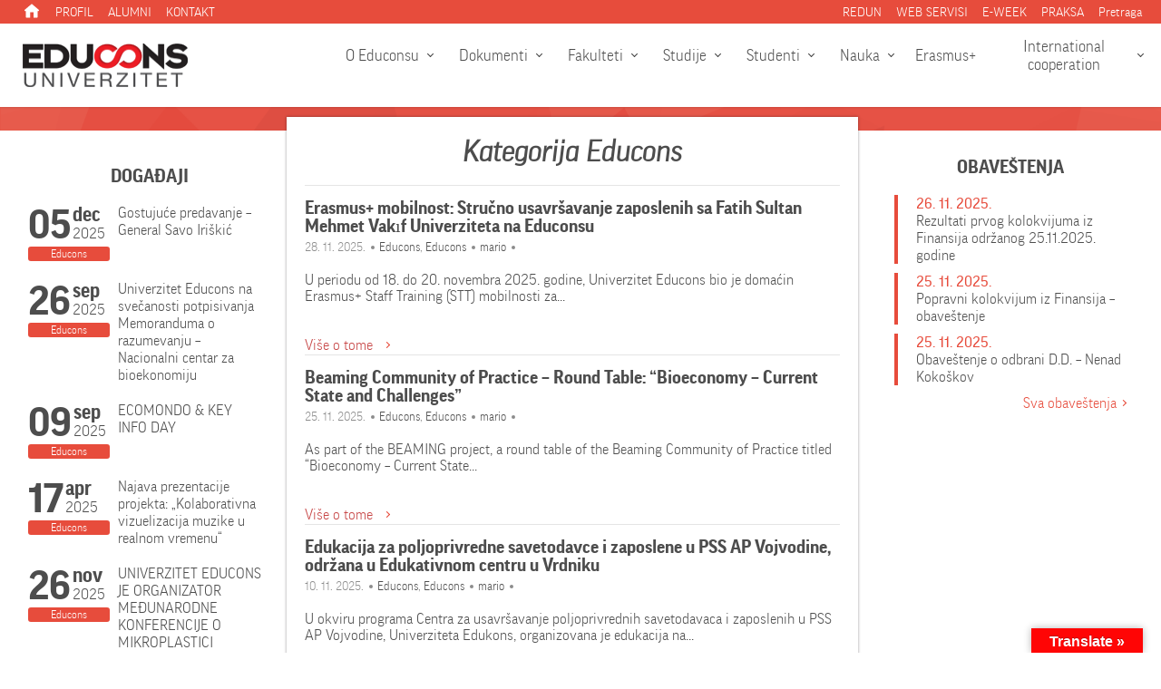

--- FILE ---
content_type: text/html; charset=UTF-8
request_url: https://educons.edu.rs/category/educons/
body_size: 82689
content:
<!doctype html>
<html lang="sr-RS" class="no-js">
	<head>
		<meta charset="UTF-8">
		<title>Educons | Educons : Educons</title>

		<link href="//www.google-analytics.com" rel="dns-prefetch">
        <link href="https://educons.edu.rs/wp-content/themes/educons/img/icons/favicon.ico" rel="shortcut icon">
        <link href="https://educons.edu.rs/wp-content/themes/educons/img/icons/touch.png" rel="apple-touch-icon-precomposed">

		<meta http-equiv="X-UA-Compatible" content="IE=edge,chrome=1">
		<meta name="viewport" content="width=device-width, initial-scale=1.0">
		<meta name="description" content="Univerzitet Educons">
		<meta name="google-site-verification" content="MEic6gM3UCFEWzS_Dd-UsRMuNofhPrlEOvUXnU6ItEk" />

		
	<!-- This site is optimized with the Yoast SEO plugin v15.8 - https://yoast.com/wordpress/plugins/seo/ -->
	<meta name="robots" content="index, follow, max-snippet:-1, max-image-preview:large, max-video-preview:-1" />
	<link rel="canonical" href="https://educons.edu.rs/category/educons/" />
	<link rel="next" href="https://educons.edu.rs/category/educons/page/2/" />
	<meta property="og:locale" content="sr_RS" />
	<meta property="og:type" content="article" />
	<meta property="og:title" content="Educons | Educons" />
	<meta property="og:description" content="Educons" />
	<meta property="og:url" content="https://educons.edu.rs/category/educons/" />
	<meta property="og:site_name" content="Educons" />
	<meta name="twitter:card" content="summary" />
	<script type="application/ld+json" class="yoast-schema-graph">{"@context":"https://schema.org","@graph":[{"@type":"WebSite","@id":"https://educons.edu.rs/#website","url":"https://educons.edu.rs/","name":"Educons","description":"Univerzitet Educons","potentialAction":[{"@type":"SearchAction","target":"https://educons.edu.rs/?s={search_term_string}","query-input":"required name=search_term_string"}],"inLanguage":"sr-RS"},{"@type":"CollectionPage","@id":"https://educons.edu.rs/category/educons/#webpage","url":"https://educons.edu.rs/category/educons/","name":"Educons | Educons","isPartOf":{"@id":"https://educons.edu.rs/#website"},"breadcrumb":{"@id":"https://educons.edu.rs/category/educons/#breadcrumb"},"inLanguage":"sr-RS","potentialAction":[{"@type":"ReadAction","target":["https://educons.edu.rs/category/educons/"]}]},{"@type":"BreadcrumbList","@id":"https://educons.edu.rs/category/educons/#breadcrumb","itemListElement":[{"@type":"ListItem","position":1,"item":{"@type":"WebPage","@id":"https://educons.edu.rs/","url":"https://educons.edu.rs/","name":"Home"}},{"@type":"ListItem","position":2,"item":{"@type":"WebPage","@id":"https://educons.edu.rs/category/educons/","url":"https://educons.edu.rs/category/educons/","name":"Educons"}}]}]}</script>
	<!-- / Yoast SEO plugin. -->


<link rel='dns-prefetch' href='//unpkg.com' />
<link rel='dns-prefetch' href='//translate.google.com' />
<link rel='dns-prefetch' href='//s.w.org' />
		<script type="text/javascript">
			window._wpemojiSettings = {"baseUrl":"https:\/\/s.w.org\/images\/core\/emoji\/13.0.0\/72x72\/","ext":".png","svgUrl":"https:\/\/s.w.org\/images\/core\/emoji\/13.0.0\/svg\/","svgExt":".svg","source":{"concatemoji":"https:\/\/educons.edu.rs\/wp-includes\/js\/wp-emoji-release.min.js?ver=5.5.3"}};
			!function(e,a,t){var n,r,o,i=a.createElement("canvas"),p=i.getContext&&i.getContext("2d");function s(e,t){var a=String.fromCharCode;p.clearRect(0,0,i.width,i.height),p.fillText(a.apply(this,e),0,0);e=i.toDataURL();return p.clearRect(0,0,i.width,i.height),p.fillText(a.apply(this,t),0,0),e===i.toDataURL()}function c(e){var t=a.createElement("script");t.src=e,t.defer=t.type="text/javascript",a.getElementsByTagName("head")[0].appendChild(t)}for(o=Array("flag","emoji"),t.supports={everything:!0,everythingExceptFlag:!0},r=0;r<o.length;r++)t.supports[o[r]]=function(e){if(!p||!p.fillText)return!1;switch(p.textBaseline="top",p.font="600 32px Arial",e){case"flag":return s([127987,65039,8205,9895,65039],[127987,65039,8203,9895,65039])?!1:!s([55356,56826,55356,56819],[55356,56826,8203,55356,56819])&&!s([55356,57332,56128,56423,56128,56418,56128,56421,56128,56430,56128,56423,56128,56447],[55356,57332,8203,56128,56423,8203,56128,56418,8203,56128,56421,8203,56128,56430,8203,56128,56423,8203,56128,56447]);case"emoji":return!s([55357,56424,8205,55356,57212],[55357,56424,8203,55356,57212])}return!1}(o[r]),t.supports.everything=t.supports.everything&&t.supports[o[r]],"flag"!==o[r]&&(t.supports.everythingExceptFlag=t.supports.everythingExceptFlag&&t.supports[o[r]]);t.supports.everythingExceptFlag=t.supports.everythingExceptFlag&&!t.supports.flag,t.DOMReady=!1,t.readyCallback=function(){t.DOMReady=!0},t.supports.everything||(n=function(){t.readyCallback()},a.addEventListener?(a.addEventListener("DOMContentLoaded",n,!1),e.addEventListener("load",n,!1)):(e.attachEvent("onload",n),a.attachEvent("onreadystatechange",function(){"complete"===a.readyState&&t.readyCallback()})),(n=t.source||{}).concatemoji?c(n.concatemoji):n.wpemoji&&n.twemoji&&(c(n.twemoji),c(n.wpemoji)))}(window,document,window._wpemojiSettings);
		</script>
		<style type="text/css">
img.wp-smiley,
img.emoji {
	display: inline !important;
	border: none !important;
	box-shadow: none !important;
	height: 1em !important;
	width: 1em !important;
	margin: 0 .07em !important;
	vertical-align: -0.1em !important;
	background: none !important;
	padding: 0 !important;
}
</style>
	<link rel='stylesheet' id='bs_bootstrap-css'  href='https://educons.edu.rs/wp-content/plugins/bootstrap-shortcodes/css/bootstrap.css?ver=5.5.3' media='all' />
<link rel='stylesheet' id='bs_shortcodes-css'  href='https://educons.edu.rs/wp-content/plugins/bootstrap-shortcodes/css/shortcodes.css?ver=5.5.3' media='all' />
<link rel='stylesheet' id='login-with-ajax-css'  href='https://educons.edu.rs/wp-content/plugins/login-with-ajax/widget/widget.css?ver=3.1.8.1' media='all' />
<link rel='stylesheet' id='wp-block-library-css'  href='https://educons.edu.rs/wp-includes/css/dist/block-library/style.min.css?ver=5.5.3' media='all' />
<link rel='stylesheet' id='google-language-translator-css'  href='https://educons.edu.rs/wp-content/plugins/google-language-translator/css/style.css?ver=6.0.12' media='' />
<link rel='stylesheet' id='glt-toolbar-styles-css'  href='https://educons.edu.rs/wp-content/plugins/google-language-translator/css/toolbar.css?ver=6.0.12' media='' />
<link rel='stylesheet' id='sm-style-css'  href='https://educons.edu.rs/wp-content/plugins/wp-show-more/wpsm-style.css?ver=5.5.3' media='all' />
<link rel='stylesheet' id='normalize-css'  href='https://educons.edu.rs/wp-content/themes/educons/css/normalize.min.css?ver=2.0' media='all' />
<link rel='stylesheet' id='eduFonts-css'  href='https://educons.edu.rs/wp-content/themes/educons/css/fonts/font.css?ver=2.0' media='all' />
<link rel='stylesheet' id='educonsth-css'  href='https://educons.edu.rs/wp-content/themes/educons/css/main.css?ver=102' media='all' />
<link rel='stylesheet' id='mmenu-css'  href='https://educons.edu.rs/wp-content/themes/educons/css/jquery.mmenu.all.css?ver=2.0' media='all' />
<link rel='stylesheet' id='flexslidercss-css'  href='https://educons.edu.rs/wp-content/themes/educons/css/flexslider.css?ver=2.0' media='all' />
<link rel='stylesheet' id='fancybox-css'  href='https://educons.edu.rs/wp-content/plugins/easy-fancybox/css/jquery.fancybox.min.css?ver=1.3.24' media='screen' />
<link rel='stylesheet' id='simcal-qtip-css'  href='https://educons.edu.rs/wp-content/plugins/google-calendar-events/assets/css/vendor/jquery.qtip.min.css?ver=3.1.22' media='all' />
<link rel='stylesheet' id='simcal-default-calendar-grid-css'  href='https://educons.edu.rs/wp-content/plugins/google-calendar-events/assets/css/default-calendar-grid.min.css?ver=3.1.22' media='all' />
<link rel='stylesheet' id='simcal-default-calendar-list-css'  href='https://educons.edu.rs/wp-content/plugins/google-calendar-events/assets/css/default-calendar-list.min.css?ver=3.1.22' media='all' />
<link rel='stylesheet' id='fullcalendar-css'  href='https://educons.edu.rs/wp-content/plugins/simple-calendar-fullcalendar/assets/css/vendor/fullcalendar.min.css?ver=3.1.22' media='all' />
<link rel='stylesheet' id='simcal-fullcal-grid-css'  href='https://educons.edu.rs/wp-content/plugins/simple-calendar-fullcalendar/assets/css/fullcalendar-grid.min.css?ver=3.1.22' media='all' />
<script type='text/javascript' src='https://educons.edu.rs/wp-includes/js/jquery/jquery.js?ver=1.12.4-wp' id='jquery-core-js'></script>
<script type='text/javascript' src='https://educons.edu.rs/wp-content/plugins/bootstrap-shortcodes/js/bootstrap.js?ver=5.5.3' id='bs_bootstrap-js'></script>
<script type='text/javascript' src='https://educons.edu.rs/wp-content/plugins/bootstrap-shortcodes/js/init.js?ver=5.5.3' id='bs_init-js'></script>
<script type='text/javascript' id='login-with-ajax-js-extra'>
/* <![CDATA[ */
var LWA = {"ajaxurl":"https:\/\/educons.edu.rs\/wp-admin\/admin-ajax.php"};
/* ]]> */
</script>
<script type='text/javascript' src='https://educons.edu.rs/wp-content/plugins/login-with-ajax/widget/login-with-ajax.js?ver=3.1.8.1' id='login-with-ajax-js'></script>
<script type='text/javascript' src='https://educons.edu.rs/wp-content/themes/educons/js/lib/conditionizr-4.3.0.min.js?ver=4.3.0' id='conditionizr-js'></script>
<script type='text/javascript' src='https://educons.edu.rs/wp-content/themes/educons/js/lib/modernizr-2.7.1.min.js?ver=2.7.1' id='modernizr-js'></script>
<script type='text/javascript' src='https://unpkg.com/masonry-layout@4/dist/masonry.pkgd.min.js?ver=4.2.2' id='masonryJS-js'></script>
<script type='text/javascript' id='equal-height-columns-js-extra'>
/* <![CDATA[ */
var equalHeightColumnElements = {"element-groups":{"1":{"selector":".presentation-block","breakpoint":768}}};
/* ]]> */
</script>
<script type='text/javascript' src='https://educons.edu.rs/wp-content/plugins/equal-height-columns/public/js/equal-height-columns-public.js?ver=1.1.2' id='equal-height-columns-js'></script>
<script type='text/javascript' src='https://educons.edu.rs/wp-content/plugins/the-preloader/js/preloader-script.js' id='wptime-plugin-preloader-script-js'></script>
<link rel="https://api.w.org/" href="https://educons.edu.rs/wp-json/" /><link rel="alternate" type="application/json" href="https://educons.edu.rs/wp-json/wp/v2/categories/30" /><style type="text/css">p.hello { font-size:12px; color:darkgray; }#google_language_translator, #flags { text-align:left; }#google_language_translator { clear:both; }#flags { width:165px; }#flags a { display:inline-block; margin-right:2px; }#google_language_translator a {display: none !important; }.goog-te-gadget {color:transparent !important;}.goog-te-gadget { font-size:0px !important; }.goog-branding { display:none; }.goog-tooltip {display: none !important;}.goog-tooltip:hover {display: none !important;}.goog-text-highlight {background-color: transparent !important; border: none !important; box-shadow: none !important;}#google_language_translator { display:none; }#google_language_translator select.goog-te-combo { color:#32373c; }.goog-te-banner-frame{visibility:hidden !important;}body { top:0px !important;}#glt-translate-trigger > span { color:#ffffff; }#glt-translate-trigger { background:#ff0505; }.goog-te-gadget .goog-te-combo { width:100%; }</style><!-- Global site tag (gtag.js) - Google Analytics -->
<script async src="https://www.googletagmanager.com/gtag/js?id=UA-133429747-1"></script>
<script>
  window.dataLayer = window.dataLayer || [];
  function gtag(){dataLayer.push(arguments);}
  gtag('js', new Date());

  gtag('config', 'UA-133429747-1');
</script>    	<style type="text/css">
			#wptime-plugin-preloader{
				position: fixed;
				top: 0;
			 	left: 0;
			 	right: 0;
			 	bottom: 0;
				background:url(https://educons.edu.rs/wp-content//themes/educons/img/gif-educons.gif) no-repeat #FFFFFF 50%;
				-moz-background-size:64px 64px;
				-o-background-size:64px 64px;
				-webkit-background-size:64px 64px;
				background-size:64px 64px;
				z-index: 99998;
				width:100%;
				height:100%;
			}
		</style>

		<noscript>
    		<style type="text/css">
        		#wptime-plugin-preloader{
        			display:none !important;
        		}
    		</style>
		</noscript>
    
<!-- Facebook Pixel Code -->
<script type='text/javascript'>
!function(f,b,e,v,n,t,s){if(f.fbq)return;n=f.fbq=function(){n.callMethod?
n.callMethod.apply(n,arguments):n.queue.push(arguments)};if(!f._fbq)f._fbq=n;
n.push=n;n.loaded=!0;n.version='2.0';n.queue=[];t=b.createElement(e);t.async=!0;
t.src=v;s=b.getElementsByTagName(e)[0];s.parentNode.insertBefore(t,s)}(window,
document,'script','https://connect.facebook.net/en_US/fbevents.js');
</script>
<!-- End Facebook Pixel Code -->
<script type='text/javascript'>
  fbq('init', '2326742444224239', {}, {
    "agent": "wordpress-5.5.3-3.0.6"
});
</script><script type='text/javascript'>
  fbq('track', 'PageView', []);
</script>
<!-- Facebook Pixel Code -->
<noscript>
<img height="1" width="1" style="display:none" alt="fbpx"
src="https://www.facebook.com/tr?id=2326742444224239&ev=PageView&noscript=1" />
</noscript>
<!-- End Facebook Pixel Code -->
	</head>

	<script type="text/javascript">
	var template_url = 'https://educons.edu.rs/wp-content/themes/educons',
			homePageUrl = 'https://educons.edu.rs';
	</script>

	

	<body data-rsssl=1 class="archive category category-educons category-30  general_page">


	<div id="wptime-plugin-preloader"></div>
		<!-- All Content Wraper -->
		<div id="wrapper">
			<!-- header -->
		    <header class="header_wrap" id="header">
		        <div class="top_header_wrap">
		        	<!-- search -->
<form class="search_form" method="get" action="https://educons.edu.rs" role="search">
	<input class="search-input" type="search" name="s" placeholder="Za Pretragu, unesite željeni tekst i pritisnite ENTER">
	<div class="search-submit" >
		<button type="button" class="submit close" role="button" inline>
		<!-- <button type="button" class="close"></button> -->
		</button>
	</div>
</form>
<!-- /search -->
		            <div class="top_header clearfix">
			            <div class="home_icon">
			            	<a href="https://educons.edu.rs"></a>
									</div>
									<ul class="top_nav clearfix"><li id="menu-item-1743" class="menu-item menu-item-type-custom menu-item-object-custom menu-item-1743"><a href="https://educons.edu.rs/wp-content/uploads/2015/11/educons_informator_web.pdf">Profil</a></li>
<li id="menu-item-15620" class="menu-item menu-item-type-post_type menu-item-object-page menu-item-15620"><a href="https://educons.edu.rs/alumni/">Alumni</a></li>
<li id="menu-item-465" class="menu-item menu-item-type-post_type menu-item-object-page menu-item-465"><a href="https://educons.edu.rs/kontakt-educons/">Kontakt</a></li>
</ul>									<ul class="clarfix">
																				<li id="menu-item-34162" class="menu-item menu-item-type-custom menu-item-object-custom menu-item-34162"><a href="https://redun.educons.edu.rs/">REDUN</a></li>
<li id="menu-item-32137" class="menu-item menu-item-type-post_type menu-item-object-page menu-item-32137"><a href="https://educons.edu.rs/web-servisi/">WEB SERVISI</a></li>
<li id="menu-item-461" class="menu-item menu-item-type-custom menu-item-object-custom menu-item-461"><a target="_blank" rel="noopener noreferrer" href="http://site1.educons.edu.rs/">E-WEEK</a></li>
<li id="menu-item-20600" class="menu-item menu-item-type-custom menu-item-object-custom menu-item-20600"><a href="https://educons.edu.rs/studenti/studentska-praksa/">PRAKSA</a></li>
										<li><a class="search_trigger">Pretraga</a></li>
									</ul>
		            </div>
		        </div>
		        <div class="header_inner">
		            <div class="header clearfix">
						<!-- logo -->
						<div class="logo">
						<!-- here comes dinamic html for logo-->
						</div>
						<!-- /logo -->

		                <a href="#main-menu" class="burder_trigger">
		                <span></span>
	                    <span></span>
	                    <span></span>
		                </a>
		                <nav id="main-menu" class="main_nav_wrap">
		                    <div class="main_nav">
								<ul class="clearfix"><li id="menu-item-3429" class="menu-item menu-item-type-custom menu-item-object-custom menu-item-has-children menu-item-3429"><a href="https://educons.edu.rs/o-educonsu/misija-i-vizija/">O Educonsu</a>
<ul class="sub-menu">
	<li id="menu-item-6208" class="menu-item menu-item-type-post_type menu-item-object-page menu-item-6208"><a href="https://educons.edu.rs/o-educonsu/misija-i-vizija/">Misija i vizija</a></li>
	<li id="menu-item-18334" class="menu-item menu-item-type-post_type menu-item-object-page menu-item-18334"><a href="https://educons.edu.rs/o-educonsu/nastavni-kadar/">Nastavni kadar</a></li>
	<li id="menu-item-9148" class="menu-item menu-item-type-post_type menu-item-object-page menu-item-9148"><a href="https://educons.edu.rs/o-educonsu/saveti-direktora/">Saveti Direktora</a></li>
	<li id="menu-item-6210" class="menu-item menu-item-type-post_type menu-item-object-page menu-item-6210"><a href="https://educons.edu.rs/o-educonsu/saradnja-sa-skolama/">Saradnja sa školama</a></li>
	<li id="menu-item-6260" class="menu-item menu-item-type-post_type menu-item-object-page menu-item-has-children menu-item-6260"><a href="https://educons.edu.rs/o-educonsu/saradnja-sa-privredom/">Saradnja sa privredom</a>
	<ul class="sub-menu">
		<li id="menu-item-36917" class="menu-item menu-item-type-custom menu-item-object-custom menu-item-36917"><a href="https://educons.edu.rs/o-educonsu/kancelarija-za-transfer-tehnologije/">Kancelarija za transfer tehnologije</a></li>
		<li id="menu-item-38196" class="menu-item menu-item-type-custom menu-item-object-custom menu-item-38196"><a href="https://educons.edu.rs/o-educonsu/centar-za-cirkularnu-ekonomiju-univerziteta-educons/">Centar za cirkularnu ekonomiju Univerziteta Educons</a></li>
	</ul>
</li>
	<li id="menu-item-6212" class="menu-item menu-item-type-post_type menu-item-object-page menu-item-6212"><a href="https://educons.edu.rs/o-educonsu/pravni-akti-univerziteta/">Pravni akti Univerziteta</a></li>
	<li id="menu-item-1768" class="menu-item menu-item-type-custom menu-item-object-custom menu-item-1768"><a href="https://educons.edu.rs/wp-content/uploads/2015/11/educons_informator_web.pdf">Profil univerziteta</a></li>
	<li id="menu-item-37514" class="menu-item menu-item-type-custom menu-item-object-custom menu-item-37514"><a href="https://educons.edu.rs/o-educonsu/institut-za-ombudsman/">Institut za ombudsman</a></li>
	<li id="menu-item-6215" class="menu-item menu-item-type-post_type menu-item-object-page menu-item-6215"><a href="https://educons.edu.rs/o-educonsu/biblioteka/">Biblioteka</a></li>
	<li id="menu-item-15615" class="menu-item menu-item-type-post_type menu-item-object-page menu-item-15615"><a href="https://educons.edu.rs/alumni/">Alumni klub</a></li>
</ul>
</li>
<li id="menu-item-18239" class="menu-item menu-item-type-custom menu-item-object-custom menu-item-has-children menu-item-18239"><a href="#">Dokumenti</a>
<ul class="sub-menu">
	<li id="menu-item-19206" class="menu-item menu-item-type-custom menu-item-object-custom menu-item-has-children menu-item-19206"><a href="https://educons.edu.rs/knjiga-nastavnika/">Akreditacija</a>
	<ul class="sub-menu">
		<li id="menu-item-18252" class="menu-item menu-item-type-post_type menu-item-object-page menu-item-has-children menu-item-18252"><a href="https://educons.edu.rs/knjiga-nastavnika/">Knjiga nastavnika</a></li>
		<li id="menu-item-18253" class="menu-item menu-item-type-post_type menu-item-object-page menu-item-has-children menu-item-18253"><a href="https://educons.edu.rs/knjiga-predmeta/">Knjiga predmeta</a></li>
		<li id="menu-item-22356" class="menu-item menu-item-type-custom menu-item-object-custom menu-item-22356"><a href="https://educons.edu.rs/o-educonsu/akreditacija/">Uverenja o akreditaciji</a></li>
	</ul>
</li>
	<li id="menu-item-18241" class="menu-item menu-item-type-post_type menu-item-object-page menu-item-18241"><a href="https://educons.edu.rs/obezbedjenje-kvaliteta/">Obezbeđenje kvaliteta</a></li>
	<li id="menu-item-19216" class="menu-item menu-item-type-custom menu-item-object-custom menu-item-has-children menu-item-19216"><a href="https://educons.edu.rs/propisi-univerziteta/">Propisi Univerziteta Educons</a>
	<ul class="sub-menu">
		<li id="menu-item-18243" class="menu-item menu-item-type-post_type menu-item-object-page menu-item-18243"><a href="https://educons.edu.rs/propisi-univerziteta/">Propisi</a></li>
		<li id="menu-item-18247" class="menu-item menu-item-type-post_type menu-item-object-page menu-item-18247"><a href="https://educons.edu.rs/pravilnici-univerziteta/">Pravilnici</a></li>
		<li id="menu-item-41625" class="menu-item menu-item-type-custom menu-item-object-custom menu-item-41625"><a href="https://educons.edu.rs/programi/">Programi</a></li>
	</ul>
</li>
	<li id="menu-item-18242" class="menu-item menu-item-type-post_type menu-item-object-page menu-item-18242"><a href="https://educons.edu.rs/plan-rada-univerziteta/">Plan rada Univerziteta</a></li>
	<li id="menu-item-24283" class="menu-item menu-item-type-custom menu-item-object-custom menu-item-24283"><a href="https://educons.edu.rs/plan-rodne-ravnopravnosti/">Plan rodne ravnopravnosti</a></li>
	<li id="menu-item-18244" class="menu-item menu-item-type-post_type menu-item-object-page menu-item-18244"><a href="https://educons.edu.rs/samoevaluacija-univerziteta/">Samoevaluacija</a></li>
	<li id="menu-item-19506" class="menu-item menu-item-type-custom menu-item-object-custom menu-item-19506"><a href="https://educons.edu.rs/tenderi">Tenderi</a></li>
	<li id="menu-item-22610" class="menu-item menu-item-type-custom menu-item-object-custom menu-item-22610"><a href="https://educons.edu.rs/konkursi/">Konkursi</a></li>
</ul>
</li>
<li id="menu-item-3427" class="menu-item menu-item-type-custom menu-item-object-custom menu-item-has-children menu-item-3427"><a href="#">Fakulteti</a>
<ul class="sub-menu">
	<li id="menu-item-18226" class="menu-item menu-item-type-custom menu-item-object-custom menu-item-has-children menu-item-18226"><a href="#">Integrisani fakulteti</a>
	<ul class="sub-menu">
		<li id="menu-item-6787" class="menu-item menu-item-type-custom menu-item-object-custom menu-item-has-children menu-item-6787"><a href="https://educons.edu.rs/fakulteti/studije-bezbednosti/">Studije bezbednosti</a></li>
		<li id="menu-item-18539" class="menu-item menu-item-type-custom menu-item-object-custom menu-item-18539"><a href="https://educons.edu.rs/fakulteti/poslovna-ekonomija2/">Poslovna ekonomija</a></li>
		<li id="menu-item-19693" class="menu-item menu-item-type-custom menu-item-object-custom menu-item-19693"><a href="https://educons.edu.rs/fakulteti/informacione-tehnologije-2/">Informacione tehnologije</a></li>
		<li id="menu-item-6617" class="menu-item menu-item-type-post_type menu-item-object-page menu-item-6617"><a href="https://educons.edu.rs/fakulteti/zastita-zivotne-sredine/">Zaštita životne sredine</a></li>
		<li id="menu-item-6218" class="menu-item menu-item-type-post_type menu-item-object-page menu-item-6218"><a href="https://educons.edu.rs/fakulteti/ekoloska-poljoprivreda/">Ekološka poljoprivreda</a></li>
		<li id="menu-item-31018" class="menu-item menu-item-type-custom menu-item-object-custom menu-item-31018"><a href="https://educons.edu.rs/fakulteti/digitalna/">Digitalna produkcija</a></li>
		<li id="menu-item-6223" class="menu-item menu-item-type-post_type menu-item-object-page menu-item-6223"><a href="https://educons.edu.rs/fakulteti/uciteljski-fakultet/">Učiteljski fakultet</a></li>
	</ul>
</li>
	<li id="menu-item-18227" class="menu-item menu-item-type-custom menu-item-object-custom menu-item-has-children menu-item-18227"><a href="#">Članice fakulteti</a>
	<ul class="sub-menu">
		<li id="menu-item-1851" class="menu-item menu-item-type-custom menu-item-object-custom menu-item-1851"><a target="_blank" rel="noopener noreferrer" href="http://www.tims.edu.rs/">Fakultet za sport i psihologiju TIMS</a></li>
		<li id="menu-item-1856" class="menu-item menu-item-type-custom menu-item-object-custom menu-item-1856"><a target="_blank" rel="noopener noreferrer" href="http://pmc.edu.rs/">Projektni i inovacioni menadžment</a></li>
	</ul>
</li>
</ul>
</li>
<li id="menu-item-3430" class="menu-item menu-item-type-custom menu-item-object-custom menu-item-has-children menu-item-3430"><a href="#">Studije</a>
<ul class="sub-menu">
	<li id="menu-item-19354" class="menu-item menu-item-type-custom menu-item-object-custom menu-item-19354"><a href="https://educons.edu.rs/studije/osnovne-studije-3/">Osnovne studije</a></li>
	<li id="menu-item-6906" class="menu-item menu-item-type-custom menu-item-object-custom menu-item-6906"><a href="https://educons.edu.rs/studije/master-studije/">Master studije</a></li>
	<li id="menu-item-6265" class="menu-item menu-item-type-post_type menu-item-object-page menu-item-has-children menu-item-6265"><a href="https://educons.edu.rs/studije/doktorske-studije/">Doktorske studije</a>
	<ul class="sub-menu">
		<li id="menu-item-19242" class="menu-item menu-item-type-custom menu-item-object-custom menu-item-19242"><a href="https://educons.edu.rs/studije/doktorske-studije/studijski-programi/">Studijski programi</a></li>
		<li id="menu-item-19229" class="menu-item menu-item-type-custom menu-item-object-custom menu-item-19229"><a href="https://educons.edu.rs/fakulteti/poslovna-ekonomija2/studijski-programi-i-predmeti/doktorske-studije/">Poslovna ekonomija</a></li>
		<li id="menu-item-22572" class="menu-item menu-item-type-custom menu-item-object-custom menu-item-22572"><a href="https://educons.edu.rs/fakulteti/studije-bezbednosti/studijski-programi-i-predmeti/doktorske-akademske-studije/">Studije bezbednosti</a></li>
		<li id="menu-item-19245" class="menu-item menu-item-type-custom menu-item-object-custom menu-item-19245"><a href="https://educons.edu.rs/fakulteti/zastita-zivotne-sredine/studijski-programi-i-predmeti/doktorske-akademske-studije/">Zaštita životne sredine</a></li>
		<li id="menu-item-19239" class="menu-item menu-item-type-custom menu-item-object-custom menu-item-19239"><a href="https://educons.edu.rs/fakulteti/ekoloska-poljoprivreda/studijski-programi-i-predmeti/doktorske-akademske-studije/">Poljoprivredne nauke</a></li>
		<li id="menu-item-19241" class="menu-item menu-item-type-custom menu-item-object-custom menu-item-19241"><a href="https://educons.edu.rs/studije/sport-i-turizam/">Sport i psihologija &#8211; TIMS</a></li>
	</ul>
</li>
	<li id="menu-item-6227" class="menu-item menu-item-type-post_type menu-item-object-page menu-item-6227"><a href="https://educons.edu.rs/studije/specijalisticke-studije/">Specijalističke studije</a></li>
	<li id="menu-item-1618" class="menu-item menu-item-type-custom menu-item-object-custom menu-item-1618"><a target="_blank" rel="noopener noreferrer" href="http://www.studijenadaljinu.edu.rs/">Studije na daljinu</a></li>
	<li id="menu-item-6229" class="menu-item menu-item-type-post_type menu-item-object-page menu-item-6229"><a href="https://educons.edu.rs/studije/studije-na-engleskom-jeziku/">Studije na engleskom jeziku</a></li>
</ul>
</li>
<li id="menu-item-3431" class="menu-item menu-item-type-custom menu-item-object-custom menu-item-has-children menu-item-3431"><a href="https://educons.edu.rs/studenti/obrasci-za-studente/">Studenti</a>
<ul class="sub-menu">
	<li id="menu-item-19116" class="menu-item menu-item-type-post_type menu-item-object-page menu-item-19116"><a href="https://educons.edu.rs/knobur-2026/">Knobur 2026.</a></li>
	<li id="menu-item-6238" class="menu-item menu-item-type-post_type menu-item-object-page menu-item-6238"><a href="https://educons.edu.rs/studentski-dom-3/">Studentski dom</a></li>
	<li id="menu-item-6231" class="menu-item menu-item-type-post_type menu-item-object-page menu-item-6231"><a href="https://educons.edu.rs/studenti/tekuci-racuni/">Tekući računi</a></li>
	<li id="menu-item-6232" class="menu-item menu-item-type-post_type menu-item-object-page menu-item-6232"><a href="https://educons.edu.rs/studenti/kalendar-rada/">Kalendar rada 2025/2026</a></li>
	<li id="menu-item-6230" class="menu-item menu-item-type-post_type menu-item-object-page menu-item-6230"><a href="https://educons.edu.rs/studenti/obrasci-za-studente-molbe/">Obrasci za studente</a></li>
	<li id="menu-item-6233" class="menu-item menu-item-type-post_type menu-item-object-page menu-item-6233"><a href="https://educons.edu.rs/studenti/studentska-organizacija-eso/">Studentska organizacija</a></li>
	<li id="menu-item-9697" class="menu-item menu-item-type-post_type menu-item-object-page menu-item-9697"><a href="https://educons.edu.rs/studenti/kontakti-strucnih-sluzbi/">Kontakti stručnih službi</a></li>
	<li id="menu-item-6234" class="menu-item menu-item-type-post_type menu-item-object-page menu-item-6234"><a href="https://educons.edu.rs/studenti/studentski-parlament/">Studentski parlament</a></li>
	<li id="menu-item-6235" class="menu-item menu-item-type-post_type menu-item-object-page menu-item-6235"><a href="https://educons.edu.rs/studenti/studentska-praksa/">Studentska praksa</a></li>
	<li id="menu-item-6236" class="menu-item menu-item-type-post_type menu-item-object-page menu-item-6236"><a href="https://educons.edu.rs/studenti/centar-za-razvoj-karijere/">Centar za razvoj karijere</a></li>
	<li id="menu-item-6237" class="menu-item menu-item-type-post_type menu-item-object-page menu-item-6237"><a href="https://educons.edu.rs/studenti/medunarodna-razmena-studenata/">Međunarodna razmena studenata</a></li>
</ul>
</li>
<li id="menu-item-3432" class="menu-item menu-item-type-custom menu-item-object-custom menu-item-has-children menu-item-3432"><a href="https://educons.edu.rs/nauka/naucno%c2%adistrazivacki-centar-univerziteta-educons/">Nauka</a>
<ul class="sub-menu">
	<li id="menu-item-33731" class="menu-item menu-item-type-custom menu-item-object-custom menu-item-has-children menu-item-33731"><a href="https://educons.edu.rs/kancelarija-za-lokalni-razvoj-i-upravljanje-projektima/upravljanje-regionalnim-razvojem-kroz-eu-fondove/">Upravljanje regionalnim razvojem kroz EU fondove</a>
	<ul class="sub-menu">
		<li id="menu-item-41591" class="menu-item menu-item-type-custom menu-item-object-custom menu-item-41591"><a href="https://educons.edu.rs/kancelarija-za-lokalni-razvoj-i-upravljanje-projektima/upravljanje-regionalnim-razvojem-kroz-eu-fondove/">X ciklus</a></li>
		<li id="menu-item-41589" class="menu-item menu-item-type-custom menu-item-object-custom menu-item-41589"><a href="https://educons.edu.rs/kancelarija-za-lokalni-razvoj-i-upravljanje-projektima/xi-ciklus/">XI ciklus</a></li>
		<li id="menu-item-41590" class="menu-item menu-item-type-custom menu-item-object-custom menu-item-41590"><a href="https://educons.edu.rs/kancelarija-za-lokalni-razvoj-i-upravljanje-projektima/xii-ciklus/">XII ciklus</a></li>
	</ul>
</li>
	<li id="menu-item-19471" class="menu-item menu-item-type-custom menu-item-object-custom menu-item-has-children menu-item-19471"><a href="#">Kancelarija za lokalni razvoj i upravljanje projketima</a>
	<ul class="sub-menu">
		<li id="menu-item-8908" class="menu-item menu-item-type-post_type menu-item-object-page menu-item-8908"><a href="https://educons.edu.rs/regional-wine-program-in-serbia-edu-wine-project/">REGIONAL WINE PROGRAM IN SERBIA- EDU WINE PROJECT</a></li>
		<li id="menu-item-7089" class="menu-item menu-item-type-post_type menu-item-object-page menu-item-7089"><a href="https://educons.edu.rs/kancelarija-za-lokalni-razvoj-i-upravljanje-projektima/smartdev-pametan-razvoj/">SmartDev – Pametan razvoj</a></li>
		<li id="menu-item-7090" class="menu-item menu-item-type-post_type menu-item-object-page menu-item-7090"><a href="https://educons.edu.rs/kancelarija-za-lokalni-razvoj-i-upravljanje-projektima/trening-sertifikacioni-centar/">Trening i sertifikacioni centar SmartDev (SmartDev TSC)</a></li>
		<li id="menu-item-7093" class="menu-item menu-item-type-post_type menu-item-object-page menu-item-7093"><a href="https://educons.edu.rs/kancelarija-za-lokalni-razvoj-i-upravljanje-projektima/strateski-plan-razvoja/">Strateško planiranje na lokalnom i regionalnom nivou</a></li>
		<li id="menu-item-7106" class="menu-item menu-item-type-post_type menu-item-object-page menu-item-7106"><a href="https://educons.edu.rs/kancelarija-za-lokalni-razvoj-i-upravljanje-projektima/nas-tim/">Naš tim</a></li>
		<li id="menu-item-7095" class="menu-item menu-item-type-custom menu-item-object-custom menu-item-7095"><a href="https://educons.edu.rs/nauka/projekti/">Naši projekti</a></li>
		<li id="menu-item-17322" class="menu-item menu-item-type-post_type menu-item-object-page menu-item-17322"><a href="https://educons.edu.rs/nauka/javne-nabavke/">Javne nabavke</a></li>
	</ul>
</li>
	<li id="menu-item-6239" class="menu-item menu-item-type-post_type menu-item-object-page menu-item-6239"><a href="https://educons.edu.rs/nauka/naucno%c2%adistrazivacki-centar-univerziteta-educons/">Naučno-­istraživački centar Univerziteta Educons</a></li>
	<li id="menu-item-6240" class="menu-item menu-item-type-post_type menu-item-object-page menu-item-6240"><a href="https://educons.edu.rs/nauka/casopis-poslovna-ekonomija/">Časopis Poslovna ekonomija</a></li>
	<li id="menu-item-6241" class="menu-item menu-item-type-post_type menu-item-object-page menu-item-6241"><a href="https://educons.edu.rs/nauka/naucni-skup/">Naučni skup</a></li>
	<li id="menu-item-6242" class="menu-item menu-item-type-post_type menu-item-object-page menu-item-6242"><a href="https://educons.edu.rs/nauka/projekti/">Projekti</a></li>
	<li id="menu-item-6243" class="menu-item menu-item-type-post_type menu-item-object-page menu-item-6243"><a href="https://educons.edu.rs/nauka/laboratorija-a-bio-tech-lab/">Laboratorija – A Bio Tech Lab</a></li>
	<li id="menu-item-27780" class="menu-item menu-item-type-custom menu-item-object-custom menu-item-has-children menu-item-27780"><a href="https://educons.edu.rs/nauka/konferencije/">Konferencije</a>
	<ul class="sub-menu">
		<li id="menu-item-27785" class="menu-item menu-item-type-custom menu-item-object-custom menu-item-27785"><a href="https://educons.edu.rs/nauka/zelena-tranzicija-u-privredi-stanje-i-perspektive/">Zelena tranzicija u privredi &#8211; stanje i perspektive</a></li>
		<li id="menu-item-35496" class="menu-item menu-item-type-custom menu-item-object-custom menu-item-35496"><a href="https://educons.edu.rs/nauka/naucna-konferencija-bioekonomija-i-zelena-tranzicija-privrede-republike-srbije/">(Bio)ekonomija i zelena tranzicija privrede Republike Srbije</a></li>
	</ul>
</li>
	<li id="menu-item-36913" class="menu-item menu-item-type-custom menu-item-object-custom menu-item-36913"><a href="https://educons.edu.rs/nauka/kancelarija-za-projekte/">Kancelarija za projekte</a></li>
</ul>
</li>
<li id="menu-item-8494" class="menu-item menu-item-type-post_type menu-item-object-page menu-item-8494"><a href="https://educons.edu.rs/international-cooperation/activities/erasmus-mobility-programs/">Erasmus+</a></li>
<li id="menu-item-8491" class="two-rows menu-item menu-item-type-post_type menu-item-object-page menu-item-has-children menu-item-8491"><a href="https://educons.edu.rs/international-cooperation/">International cooperation</a>
<ul class="sub-menu">
	<li id="menu-item-8500" class="menu-item menu-item-type-post_type menu-item-object-page menu-item-has-children menu-item-8500"><a href="https://educons.edu.rs/international-cooperation/regulations-and-documents/">Regulations and documents</a>
	<ul class="sub-menu">
		<li id="menu-item-9196" class="menu-item menu-item-type-post_type menu-item-object-page menu-item-9196"><a href="https://educons.edu.rs/international-cooperation/regulations-and-documents/the-strategy/">The Strategy</a></li>
		<li id="menu-item-9195" class="menu-item menu-item-type-post_type menu-item-object-page menu-item-9195"><a href="https://educons.edu.rs/international-cooperation/regulations-and-documents/the-rulebook/">The Rulebook</a></li>
		<li id="menu-item-13423" class="menu-item menu-item-type-post_type menu-item-object-page menu-item-13423"><a href="https://educons.edu.rs/international-cooperation/regulations-and-documents/erasmus-charter-for-higher-education/">Erasmus Charter for Higher Education</a></li>
	</ul>
</li>
	<li id="menu-item-11078" class="menu-item menu-item-type-post_type menu-item-object-page menu-item-has-children menu-item-11078"><a href="https://educons.edu.rs/international-cooperation/activities/">Activities</a>
	<ul class="sub-menu">
		<li id="menu-item-8508" class="menu-item menu-item-type-custom menu-item-object-custom menu-item-8508"><a target="_blank" rel="noopener noreferrer" href="http://www.aceu-edu.org/">ACEU</a></li>
		<li id="menu-item-8493" class="menu-item menu-item-type-post_type menu-item-object-page menu-item-8493"><a href="https://educons.edu.rs/international-cooperation/activities/international-projects/">International projects</a></li>
		<li id="menu-item-6244" class="menu-item menu-item-type-post_type menu-item-object-page menu-item-6244"><a href="https://educons.edu.rs/summer-school/">Summer School</a></li>
	</ul>
</li>
	<li id="menu-item-11296" class="menu-item menu-item-type-post_type menu-item-object-page menu-item-11296"><a href="https://educons.edu.rs/international-cooperation/visegrad-fund-project/">Visegrad Fund Project</a></li>
</ul>
</li>
</ul>		                    </div>
		                </nav>
		            </div>
		        </div>
		    </header>
			<!-- /header -->
		    <!-- Slider -->
			<!--Repeater start-->

						    <section class="main_slider" id="parallax">
		        <div class="page_slider" style="background-image: url('https://educons.edu.rs/wp-content/themes/educons/img/page-bg3.png');">
		            <ul class="slides">
						<li>
							<div class="slider_center">
		  						<div class="slider_inline_text">
								</div>
							</div>
						</li>
		            </ul>
		        </div>
		    </section>
		
        <div class="main_content_wrap content-slide">
            <div class="main_content clearfix">
	            <main role="main" class="main_center">
	                <section class="main_inner">

						<h1>Kategorija Educons</h1>

						

	<!-- article -->
	<article id="post-42193" class="news_article post-42193 post type-post status-publish format-standard has-post-thumbnail hentry category-educons category-educons-en">

			<!-- post thumbnail -->
							<a href="https://educons.edu.rs/erasmus-mobilnost-strucno-usavrsavanje-zaposlenih-sa-fatih-sultan-mehmet-vakif-univerziteta-na-educonsu/" title="Erasmus+ mobilnost: Stručno usavršavanje zaposlenih sa Fatih Sultan Mehmet Vakıf Univerziteta na Educonsu" class="article_thumb">
					<img src="https://educons.edu.rs/wp-content/uploads/2025/11/IMG_9863-295x197.jpg" class="attachment-article-thumb size-article-thumb wp-post-image" alt="" loading="lazy" />
					
				</a>
						<!-- /post thumbnail -->
			<div class="article_heading_holder">
								<!-- post title -->
				<h2 class="article_title">
					<a href="https://educons.edu.rs/erasmus-mobilnost-strucno-usavrsavanje-zaposlenih-sa-fatih-sultan-mehmet-vakif-univerziteta-na-educonsu/" title="Erasmus+ mobilnost: Stručno usavršavanje zaposlenih sa Fatih Sultan Mehmet Vakıf Univerziteta na Educonsu">Erasmus+ mobilnost: Stručno usavršavanje zaposlenih sa Fatih Sultan Mehmet Vakıf Univerziteta na Educonsu</a>
				</h2>
				<!-- /post title -->

				<!-- post details -->
		      <ul class="article_info clearfix">
		          <li>28. 11. 2025.</li>
		          <li><a href="https://educons.edu.rs/category/educons/" rel="tag">Educons</a>, <a href="https://educons.edu.rs/category/educons-en/" rel="tag">Educons</a></li>
		          <li class="author"><a href="https://educons.edu.rs/author/mario/" title="Članci od mario" rel="author">mario</a></li>
		          		          		<li class="comments">
						        <a href="https://educons.edu.rs/erasmus-mobilnost-strucno-usavrsavanje-zaposlenih-sa-fatih-sultan-mehmet-vakif-univerziteta-na-educonsu/#disqus_thread" class="post-disqus">
						        </a>
					        </li>
					    
		      </ul>
				<!-- /post details -->
			</div>
        <div class="article_content">
            <p>U periodu od 18. do 20. novembra 2025. godine, Univerzitet Educons bio je domaćin Erasmus+ Staff Training (STT) mobilnosti za... <a class="more_link" href="https://educons.edu.rs/erasmus-mobilnost-strucno-usavrsavanje-zaposlenih-sa-fatih-sultan-mehmet-vakif-univerziteta-na-educonsu/">Više o tome</a></p>        </div>
	</article>
	<!-- /article -->


	<!-- article -->
	<article id="post-42166" class="news_article post-42166 post type-post status-publish format-standard has-post-thumbnail hentry category-educons category-educons-en">

			<!-- post thumbnail -->
							<a href="https://educons.edu.rs/beaming-community-of-practice-round-table-bioeconomy-current-state-and-challenges/" title="Beaming Community of Practice – Round Table: “Bioeconomy – Current State and Challenges”" class="article_thumb">
					<img src="https://educons.edu.rs/wp-content/uploads/2025/11/IMG_2369-295x197.jpg" class="attachment-article-thumb size-article-thumb wp-post-image" alt="" loading="lazy" />
					
				</a>
						<!-- /post thumbnail -->
			<div class="article_heading_holder">
								<!-- post title -->
				<h2 class="article_title">
					<a href="https://educons.edu.rs/beaming-community-of-practice-round-table-bioeconomy-current-state-and-challenges/" title="Beaming Community of Practice – Round Table: “Bioeconomy – Current State and Challenges”">Beaming Community of Practice – Round Table: “Bioeconomy – Current State and Challenges”</a>
				</h2>
				<!-- /post title -->

				<!-- post details -->
		      <ul class="article_info clearfix">
		          <li>25. 11. 2025.</li>
		          <li><a href="https://educons.edu.rs/category/educons/" rel="tag">Educons</a>, <a href="https://educons.edu.rs/category/educons-en/" rel="tag">Educons</a></li>
		          <li class="author"><a href="https://educons.edu.rs/author/mario/" title="Članci od mario" rel="author">mario</a></li>
		          		          		<li class="comments">
						        <a href="https://educons.edu.rs/beaming-community-of-practice-round-table-bioeconomy-current-state-and-challenges/#disqus_thread" class="post-disqus">
						        </a>
					        </li>
					    
		      </ul>
				<!-- /post details -->
			</div>
        <div class="article_content">
            <p>As part of the BEAMING project, a round table of the Beaming Community of Practice titled “Bioeconomy – Current State... <a class="more_link" href="https://educons.edu.rs/beaming-community-of-practice-round-table-bioeconomy-current-state-and-challenges/">Više o tome</a></p>        </div>
	</article>
	<!-- /article -->


	<!-- article -->
	<article id="post-42080" class="news_article post-42080 post type-post status-publish format-standard has-post-thumbnail hentry category-educons category-educons-en">

			<!-- post thumbnail -->
							<a href="https://educons.edu.rs/edukacija-za-poljoprivredne-savetodavce-i-zaposlene-u-pss-ap-vojvodine-odrzana-u-edukativnom-centru-u-vrdniku/" title="Edukacija za poljoprivredne savetodavce i zaposlene u PSS AP Vojvodine, održana u Edukativnom centru u Vrdniku" class="article_thumb">
					<img src="https://educons.edu.rs/wp-content/uploads/2025/11/IMG_2257-295x197.jpg" class="attachment-article-thumb size-article-thumb wp-post-image" alt="" loading="lazy" />
					
				</a>
						<!-- /post thumbnail -->
			<div class="article_heading_holder">
								<!-- post title -->
				<h2 class="article_title">
					<a href="https://educons.edu.rs/edukacija-za-poljoprivredne-savetodavce-i-zaposlene-u-pss-ap-vojvodine-odrzana-u-edukativnom-centru-u-vrdniku/" title="Edukacija za poljoprivredne savetodavce i zaposlene u PSS AP Vojvodine, održana u Edukativnom centru u Vrdniku">Edukacija za poljoprivredne savetodavce i zaposlene u PSS AP Vojvodine, održana u Edukativnom centru u Vrdniku</a>
				</h2>
				<!-- /post title -->

				<!-- post details -->
		      <ul class="article_info clearfix">
		          <li>10. 11. 2025.</li>
		          <li><a href="https://educons.edu.rs/category/educons/" rel="tag">Educons</a>, <a href="https://educons.edu.rs/category/educons-en/" rel="tag">Educons</a></li>
		          <li class="author"><a href="https://educons.edu.rs/author/mario/" title="Članci od mario" rel="author">mario</a></li>
		          		          		<li class="comments">
						        <a href="https://educons.edu.rs/edukacija-za-poljoprivredne-savetodavce-i-zaposlene-u-pss-ap-vojvodine-odrzana-u-edukativnom-centru-u-vrdniku/#disqus_thread" class="post-disqus">
						        </a>
					        </li>
					    
		      </ul>
				<!-- /post details -->
			</div>
        <div class="article_content">
            <p>U okviru programa Centra za usavršavanje poljoprivrednih savetodavaca i zaposlenih u PSS AP Vojvodine, Univerziteta Edukons, organizovana je edukacija na... <a class="more_link" href="https://educons.edu.rs/edukacija-za-poljoprivredne-savetodavce-i-zaposlene-u-pss-ap-vojvodine-odrzana-u-edukativnom-centru-u-vrdniku/">Više o tome</a></p>        </div>
	</article>
	<!-- /article -->


	<!-- article -->
	<article id="post-42061" class="news_article post-42061 post type-post status-publish format-standard has-post-thumbnail hentry category-educons category-educons-en">

			<!-- post thumbnail -->
							<a href="https://educons.edu.rs/erasmus-mobilnosti-nastavnog-osoblja-prof-stolyarchuk-valentyna-u-poseti-educons-univerzitetu/" title="Erasmus+ mobilnosti nastavnog osoblja: prof. Stolyarchuk Valentyna u poseti Educons Univerzitetu" class="article_thumb">
					<img src="https://educons.edu.rs/wp-content/uploads/2025/11/1-1-295x197.jpg" class="attachment-article-thumb size-article-thumb wp-post-image" alt="" loading="lazy" />
					
				</a>
						<!-- /post thumbnail -->
			<div class="article_heading_holder">
								<!-- post title -->
				<h2 class="article_title">
					<a href="https://educons.edu.rs/erasmus-mobilnosti-nastavnog-osoblja-prof-stolyarchuk-valentyna-u-poseti-educons-univerzitetu/" title="Erasmus+ mobilnosti nastavnog osoblja: prof. Stolyarchuk Valentyna u poseti Educons Univerzitetu">Erasmus+ mobilnosti nastavnog osoblja: prof. Stolyarchuk Valentyna u poseti Educons Univerzitetu</a>
				</h2>
				<!-- /post title -->

				<!-- post details -->
		      <ul class="article_info clearfix">
		          <li>10. 11. 2025.</li>
		          <li><a href="https://educons.edu.rs/category/educons/" rel="tag">Educons</a>, <a href="https://educons.edu.rs/category/educons-en/" rel="tag">Educons</a></li>
		          <li class="author"><a href="https://educons.edu.rs/author/mario/" title="Članci od mario" rel="author">mario</a></li>
		          		          		<li class="comments">
						        <a href="https://educons.edu.rs/erasmus-mobilnosti-nastavnog-osoblja-prof-stolyarchuk-valentyna-u-poseti-educons-univerzitetu/#disqus_thread" class="post-disqus">
						        </a>
					        </li>
					    
		      </ul>
				<!-- /post details -->
			</div>
        <div class="article_content">
            <p>Educons univerzitet je imao zadovoljstvo da ugosti prof. dr Valentynu Stolyarchuk sa Poltava University of Economics and Trade u Ukrajini... <a class="more_link" href="https://educons.edu.rs/erasmus-mobilnosti-nastavnog-osoblja-prof-stolyarchuk-valentyna-u-poseti-educons-univerzitetu/">Više o tome</a></p>        </div>
	</article>
	<!-- /article -->


	<!-- article -->
	<article id="post-42047" class="news_article post-42047 post type-post status-publish format-standard has-post-thumbnail hentry category-educons category-educons-en">

			<!-- post thumbnail -->
							<a href="https://educons.edu.rs/educons-univerzitet-na-ccedep-2025-i-godisnjem-kongresu-aceu-alijanse/" title="Educons Univerzitet na CCEDEP 2025 i godišnjem kongresu ACEU alijanse" class="article_thumb">
					<img src="https://educons.edu.rs/wp-content/uploads/2025/11/3-295x197.jpg" class="attachment-article-thumb size-article-thumb wp-post-image" alt="" loading="lazy" />
					
				</a>
						<!-- /post thumbnail -->
			<div class="article_heading_holder">
								<!-- post title -->
				<h2 class="article_title">
					<a href="https://educons.edu.rs/educons-univerzitet-na-ccedep-2025-i-godisnjem-kongresu-aceu-alijanse/" title="Educons Univerzitet na CCEDEP 2025 i godišnjem kongresu ACEU alijanse">Educons Univerzitet na CCEDEP 2025 i godišnjem kongresu ACEU alijanse</a>
				</h2>
				<!-- /post title -->

				<!-- post details -->
		      <ul class="article_info clearfix">
		          <li>07. 11. 2025.</li>
		          <li><a href="https://educons.edu.rs/category/educons/" rel="tag">Educons</a>, <a href="https://educons.edu.rs/category/educons-en/" rel="tag">Educons</a></li>
		          <li class="author"><a href="https://educons.edu.rs/author/mario/" title="Članci od mario" rel="author">mario</a></li>
		          		          		<li class="comments">
						        <a href="https://educons.edu.rs/educons-univerzitet-na-ccedep-2025-i-godisnjem-kongresu-aceu-alijanse/#disqus_thread" class="post-disqus">
						        </a>
					        </li>
					    
		      </ul>
				<!-- /post details -->
			</div>
        <div class="article_content">
            <p>Dana 29. i 30. novembra 2025. prof. dr Simonida Vukadinović, generalni sekretar ACEU alijanse, i Jovana Kisin, koordinator Kancelarije za... <a class="more_link" href="https://educons.edu.rs/educons-univerzitet-na-ccedep-2025-i-godisnjem-kongresu-aceu-alijanse/">Više o tome</a></p>        </div>
	</article>
	<!-- /article -->


	<!-- article -->
	<article id="post-41968" class="news_article post-41968 post type-post status-publish format-standard has-post-thumbnail hentry category-educons category-educons-en">

			<!-- post thumbnail -->
							<a href="https://educons.edu.rs/univerzitet-educons-ucenik-strucnog-promgrama-energetika-i-ecofair/" title="Univerzitet Educons učenik stručnog promgrama ENERGETIKA i ECOFAIR" class="article_thumb">
					<img src="https://educons.edu.rs/wp-content/uploads/2025/10/IMG-cc252f14913604b462e2057e0f1e8aab-V-295x197.jpg" class="attachment-article-thumb size-article-thumb wp-post-image" alt="" loading="lazy" />
					
				</a>
						<!-- /post thumbnail -->
			<div class="article_heading_holder">
								<!-- post title -->
				<h2 class="article_title">
					<a href="https://educons.edu.rs/univerzitet-educons-ucenik-strucnog-promgrama-energetika-i-ecofair/" title="Univerzitet Educons učenik stručnog promgrama ENERGETIKA i ECOFAIR">Univerzitet Educons učenik stručnog promgrama ENERGETIKA i ECOFAIR</a>
				</h2>
				<!-- /post title -->

				<!-- post details -->
		      <ul class="article_info clearfix">
		          <li>27. 10. 2025.</li>
		          <li><a href="https://educons.edu.rs/category/educons/" rel="tag">Educons</a>, <a href="https://educons.edu.rs/category/educons-en/" rel="tag">Educons</a></li>
		          <li class="author"><a href="https://educons.edu.rs/author/mario/" title="Članci od mario" rel="author">mario</a></li>
		          		          		<li class="comments">
						        <a href="https://educons.edu.rs/univerzitet-educons-ucenik-strucnog-promgrama-energetika-i-ecofair/#disqus_thread" class="post-disqus">
						        </a>
					        </li>
					    
		      </ul>
				<!-- /post details -->
			</div>
        <div class="article_content">
            <p>Na Međunarodnim sajmovima ENERGETIKA i ECOFAIR, koji su održani 20-22.10.2025. u terminu  na Beogradskom sajmu, u hali 3, gošća drugog... <a class="more_link" href="https://educons.edu.rs/univerzitet-educons-ucenik-strucnog-promgrama-energetika-i-ecofair/">Više o tome</a></p>        </div>
	</article>
	<!-- /article -->


	<!-- article -->
	<article id="post-41884" class="news_article post-41884 post type-post status-publish format-standard has-post-thumbnail hentry category-educons category-educons-en">

			<!-- post thumbnail -->
							<a href="https://educons.edu.rs/pridruzi-nam-se-erasmus-danima-2025/" title="Pridruži nam se Erasmus+ danima 2025!" class="article_thumb">
					<img src="https://educons.edu.rs/wp-content/uploads/2025/10/web_banner-295x197.jpg" class="attachment-article-thumb size-article-thumb wp-post-image" alt="" loading="lazy" />
					
				</a>
						<!-- /post thumbnail -->
			<div class="article_heading_holder">
								<!-- post title -->
				<h2 class="article_title">
					<a href="https://educons.edu.rs/pridruzi-nam-se-erasmus-danima-2025/" title="Pridruži nam se Erasmus+ danima 2025!">Pridruži nam se Erasmus+ danima 2025!</a>
				</h2>
				<!-- /post title -->

				<!-- post details -->
		      <ul class="article_info clearfix">
		          <li>13. 10. 2025.</li>
		          <li><a href="https://educons.edu.rs/category/educons/" rel="tag">Educons</a>, <a href="https://educons.edu.rs/category/educons-en/" rel="tag">Educons</a></li>
		          <li class="author"><a href="https://educons.edu.rs/author/mario/" title="Članci od mario" rel="author">mario</a></li>
		          		          		<li class="comments">
						        <a href="https://educons.edu.rs/pridruzi-nam-se-erasmus-danima-2025/#disqus_thread" class="post-disqus">
						        </a>
					        </li>
					    
		      </ul>
				<!-- /post details -->
			</div>
        <div class="article_content">
            <p>Erasmus+ Days 2025 @ Educons 16. oktobar 2025. • 10:00 (online, Google Meet)Zamisli drugo mesto za učenje — drugačije iskustvo, nova... <a class="more_link" href="https://educons.edu.rs/pridruzi-nam-se-erasmus-danima-2025/">Više o tome</a></p>        </div>
	</article>
	<!-- /article -->


	<!-- article -->
	<article id="post-41843" class="news_article post-41843 post type-post status-publish format-standard has-post-thumbnail hentry category-educons category-educons-en">

			<!-- post thumbnail -->
							<a href="https://educons.edu.rs/univerzitet-edukons-na-prestiznom-simpozijumu-andric-virtuelni-u-madridu/" title="Univerzitet Edukons na prestižnom simpozijumu ‘Andrić virtuelni’ u Madridu" class="article_thumb">
					<img src="https://educons.edu.rs/wp-content/uploads/2025/10/IMG_0989-295x197.jpeg" class="attachment-article-thumb size-article-thumb wp-post-image" alt="" loading="lazy" />
					
				</a>
						<!-- /post thumbnail -->
			<div class="article_heading_holder">
								<!-- post title -->
				<h2 class="article_title">
					<a href="https://educons.edu.rs/univerzitet-edukons-na-prestiznom-simpozijumu-andric-virtuelni-u-madridu/" title="Univerzitet Edukons na prestižnom simpozijumu ‘Andrić virtuelni’ u Madridu">Univerzitet Edukons na prestižnom simpozijumu ‘Andrić virtuelni’ u Madridu</a>
				</h2>
				<!-- /post title -->

				<!-- post details -->
		      <ul class="article_info clearfix">
		          <li>08. 10. 2025.</li>
		          <li><a href="https://educons.edu.rs/category/educons/" rel="tag">Educons</a>, <a href="https://educons.edu.rs/category/educons-en/" rel="tag">Educons</a></li>
		          <li class="author"><a href="https://educons.edu.rs/author/mario/" title="Članci od mario" rel="author">mario</a></li>
		          		          		<li class="comments">
						        <a href="https://educons.edu.rs/univerzitet-edukons-na-prestiznom-simpozijumu-andric-virtuelni-u-madridu/#disqus_thread" class="post-disqus">
						        </a>
					        </li>
					    
		      </ul>
				<!-- /post details -->
			</div>
        <div class="article_content">
            <p>Na Univerzitetu Complutense u Madridu, jednom od najstarijih i najprestižnijih univerziteta u Evropi, održan je XVII međunarodni skup sa temom:... <a class="more_link" href="https://educons.edu.rs/univerzitet-edukons-na-prestiznom-simpozijumu-andric-virtuelni-u-madridu/">Više o tome</a></p>        </div>
	</article>
	<!-- /article -->


	<!-- article -->
	<article id="post-41835" class="news_article post-41835 post type-post status-publish format-standard has-post-thumbnail hentry category-educons category-educons-en">

			<!-- post thumbnail -->
							<a href="https://educons.edu.rs/kratkorocna-mobilnost-studentkinje-doktorskih-studija-u-okviru-erasmus-programa/" title="Kratkoročna mobilnost studentkinje doktorskih studija u okviru Erasmus+ programa" class="article_thumb">
					<img src="https://educons.edu.rs/wp-content/uploads/2025/10/IMG_9094-295x197.jpg" class="attachment-article-thumb size-article-thumb wp-post-image" alt="" loading="lazy" />
					
				</a>
						<!-- /post thumbnail -->
			<div class="article_heading_holder">
								<!-- post title -->
				<h2 class="article_title">
					<a href="https://educons.edu.rs/kratkorocna-mobilnost-studentkinje-doktorskih-studija-u-okviru-erasmus-programa/" title="Kratkoročna mobilnost studentkinje doktorskih studija u okviru Erasmus+ programa">Kratkoročna mobilnost studentkinje doktorskih studija u okviru Erasmus+ programa</a>
				</h2>
				<!-- /post title -->

				<!-- post details -->
		      <ul class="article_info clearfix">
		          <li>08. 10. 2025.</li>
		          <li><a href="https://educons.edu.rs/category/educons/" rel="tag">Educons</a>, <a href="https://educons.edu.rs/category/educons-en/" rel="tag">Educons</a></li>
		          <li class="author"><a href="https://educons.edu.rs/author/mario/" title="Članci od mario" rel="author">mario</a></li>
		          		          		<li class="comments">
						        <a href="https://educons.edu.rs/kratkorocna-mobilnost-studentkinje-doktorskih-studija-u-okviru-erasmus-programa/#disqus_thread" class="post-disqus">
						        </a>
					        </li>
					    
		      </ul>
				<!-- /post details -->
			</div>
        <div class="article_content">
            <p>U okviru Erasmus+ programa na Educons Univerzitetu realizovana je kratkoročna mobilnost Zeynep Özdamar, studentkinje doktorskih studija Inženjeringa zaštite životne sredine... <a class="more_link" href="https://educons.edu.rs/kratkorocna-mobilnost-studentkinje-doktorskih-studija-u-okviru-erasmus-programa/">Više o tome</a></p>        </div>
	</article>
	<!-- /article -->



						<!-- pagination -->
<div class="pagination">
	<span aria-current="page" class="page-numbers current">1</span>
<a class="page-numbers" href="https://educons.edu.rs/category/educons/page/2/">2</a>
<a class="page-numbers" href="https://educons.edu.rs/category/educons/page/3/">3</a>
<span class="page-numbers dots">&hellip;</span>
<a class="page-numbers" href="https://educons.edu.rs/category/educons/page/55/">55</a>
<a class="next page-numbers" href="https://educons.edu.rs/category/educons/page/2/">Sledeće »</a></div>
<!-- /pagination -->

					</section>
				</main>
                <!--  -->
                <!-- Sidebar START -->
                    <!-- sidebar -->
<!-- Sidebar START -->
<aside class="sidebar clearfix" role="complementary">
    <nav class="sec_nav_submenu clearfix">
        <ul class="forked_sidebar_pages">
                    </ul>
    </nav>
        <div class="event_wrap">
        <h2>Događaji</h2>
        
        
            <ul class="event clearfix post-42191 dogadjaj type-dogadjaj status-publish hentry category-educons category-educons-en">
                <li class="date_wrap">
                                        <p>05</p>
                    <strong>dec</strong>
                    <em>2025</em>
                    
                    <span>Educons</span>
                    
                    <p class="event_desc"><a href="https://educons.edu.rs/dogadjaj/gostujuce-predavanje-general-savo-iriskic/"
                                             title="Gostujuće predavanje – General Savo Iriškić">Gostujuće predavanje – General Savo Iriškić</a></p>
                </li>
            </ul>
            

        
            <ul class="event clearfix post-41791 dogadjaj type-dogadjaj status-publish hentry category-educons category-educons-en">
                <li class="date_wrap">
                                        <p>26</p>
                    <strong>sep</strong>
                    <em>2025</em>
                    
                    <span>Educons</span>
                    
                    <p class="event_desc"><a href="https://educons.edu.rs/dogadjaj/univerzitet-educons-na-svecanosti-potpisivanja-memoranduma-o-razumevanju-nacionalni-centar-za-bioekonomiju/"
                                             title="Univerzitet Educons na svečanosti potpisivanja Memoranduma o razumevanju – Nacionalni centar za bioekonomiju">Univerzitet Educons na svečanosti potpisivanja Memoranduma o razumevanju – Nacionalni centar za bioekonomiju</a></p>
                </li>
            </ul>
            

        
            <ul class="event clearfix post-41557 dogadjaj type-dogadjaj status-publish hentry category-educons category-educons-en">
                <li class="date_wrap">
                                        <p>09</p>
                    <strong>sep</strong>
                    <em>2025</em>
                    
                    <span>Educons</span>
                    
                    <p class="event_desc"><a href="https://educons.edu.rs/dogadjaj/ecomondo-key-info-day/"
                                             title="ECOMONDO &#038; KEY INFO DAY">ECOMONDO &#038; KEY INFO DAY</a></p>
                </li>
            </ul>
            

        
            <ul class="event clearfix post-38888 dogadjaj type-dogadjaj status-publish hentry category-educons category-educons-en">
                <li class="date_wrap">
                                        <p>17</p>
                    <strong>apr</strong>
                    <em>2025</em>
                    
                    <span>Educons</span>
                    
                    <p class="event_desc"><a href="https://educons.edu.rs/dogadjaj/najava-prezentacije-projekta-kolaborativna-vizuelizacija-muzike-u-realnom-vremenu/"
                                             title="Najava prezentacije projekta: &#8222;Kolaborativna vizuelizacija muzike u realnom vremenu&#8220;">Najava prezentacije projekta: &#8222;Kolaborativna vizuelizacija muzike u realnom vremenu&#8220;</a></p>
                </li>
            </ul>
            

        
            <ul class="event clearfix post-38673 dogadjaj type-dogadjaj status-publish hentry category-educons category-educons-en">
                <li class="date_wrap">
                                        <p>26</p>
                    <strong>nov</strong>
                    <em>2025</em>
                    
                    <span>Educons</span>
                    
                    <p class="event_desc"><a href="https://educons.edu.rs/dogadjaj/univerzitet-educons-je-organizator-medjunarodne-konferencije-o-mikroplastici/"
                                             title="UNIVERZITET EDUCONS JE ORGANIZATOR MEĐUNARODNE KONFERENCIJE O MIKROPLASTICI">UNIVERZITET EDUCONS JE ORGANIZATOR MEĐUNARODNE KONFERENCIJE O MIKROPLASTICI</a></p>
                </li>
            </ul>
            

                <a href="https://educons.edu.rs/dogadjaj/" class="more_link">
            Ostali događaji        </a>
    </div>
    <div class="sidebar-widget">
            </div>

</aside>
<!-- Sidebar END -->

<!-- /sidebar -->
                <!-- Sidebar END -->
                <!-- Sidebar 2 START -->
                	<!-- sidebar -->
<aside class="sidebar_2 clearfix">
            <div class="notif_wrap clearfix">
            <h2>Obaveštenja</h2>
            <ul class="clearfix">

                
                
                    <li class="notif notif_line post-42177 obavestenje type-obavestenje status-publish format-standard hentry category-educons category-educons-en">
                        <p class="eco">26. 11. 2025.</p>
                        <p><a href="https://educons.edu.rs/obavestenje/rezultati-prvog-kolokvijuma-iz-finansija-odrzanog-25-11-2025-godine/" title="Rezultati prvog kolokvijuma iz Finansija održanog 25.11.2025. godine">Rezultati prvog kolokvijuma iz Finansija održanog 25.11.2025. godine</a>
                        </p>
                    </li>

                
                    <li class="notif notif_line post-42163 obavestenje type-obavestenje status-publish format-standard hentry category-educons category-educons-en">
                        <p class="eco">25. 11. 2025.</p>
                        <p><a href="https://educons.edu.rs/obavestenje/popravni-kolokvijum-iz-finansija-obavestenje/" title="Popravni kolokvijum iz Finansija – obaveštenje">Popravni kolokvijum iz Finansija – obaveštenje</a>
                        </p>
                    </li>

                
                    <li class="notif notif_line post-42161 obavestenje type-obavestenje status-publish format-standard hentry category-educons category-educons-en">
                        <p class="eco">25. 11. 2025.</p>
                        <p><a href="https://educons.edu.rs/obavestenje/obavestenje-o-odbrani-d-d-nenad-kokoskov/" title="Obaveštenje o odbrani D.D. &#8211; Nenad Kokoškov">Obaveštenje o odbrani D.D. &#8211; Nenad Kokoškov</a>
                        </p>
                    </li>

                            </ul>

            
                <a href="https://educons.edu.rs/obavestenje/" class="more_link">
                    Sva obaveštenja                </a>

            

        </div>

        <div class="sidebar-widget">
            </div>
</aside>
<!-- /sidebar -->
                <!-- Sidebar 2 END -->
			</div>
		</div>


				<!-- footer -->
		        <footer class="footer">
		            <div class="footer-wrap">
		                <div class="footer_nav clearfix">
										<ul class="footer-item"><li id="menu-item-467" class="menu-item menu-item-type-post_type menu-item-object-page menu-item-has-children menu-item-467"><a href="https://educons.edu.rs/fakulteti/">Fakulteti</a>
<ul class="sub-menu">
	<li id="menu-item-16071" class="menu-item menu-item-type-custom menu-item-object-custom menu-item-16071"><a href="https://educons.edu.rs/fakulteti/poslovna-ekonomija2/">Poslovna ekonomija</a></li>
	<li id="menu-item-19637" class="menu-item menu-item-type-custom menu-item-object-custom menu-item-19637"><a href="https://educons.edu.rs/fakulteti/studije-bezbednosti/">Studije bezbednosti</a></li>
	<li id="menu-item-469" class="menu-item menu-item-type-post_type menu-item-object-page menu-item-469"><a href="https://educons.edu.rs/fakulteti/zastita-zivotne-sredine/">Zaštita životne sredine</a></li>
	<li id="menu-item-31019" class="menu-item menu-item-type-custom menu-item-object-custom menu-item-31019"><a href="https://educons.edu.rs/fakulteti/digitalna/">Digitalna produkcija</a></li>
	<li id="menu-item-473" class="menu-item menu-item-type-post_type menu-item-object-page menu-item-473"><a href="https://educons.edu.rs/fakulteti/ekoloska-poljoprivreda/">Ekološka poljoprivreda</a></li>
	<li id="menu-item-475" class="menu-item menu-item-type-post_type menu-item-object-page menu-item-475"><a href="https://educons.edu.rs/fakulteti/informacione-tehnologije/">Informacione tehnologije</a></li>
	<li id="menu-item-476" class="menu-item menu-item-type-post_type menu-item-object-page menu-item-476"><a href="https://educons.edu.rs/fakulteti/uciteljski-fakultet/">Učiteljski fakultet</a></li>
	<li id="menu-item-1852" class="menu-item menu-item-type-custom menu-item-object-custom menu-item-1852"><a href="http://www.tims.edu.rs/">Fakultet za sport i psihologiju TIMS</a></li>
	<li id="menu-item-1857" class="menu-item menu-item-type-custom menu-item-object-custom menu-item-1857"><a href="http://www.fepps.edu.rs/">Projektni i inovacioni menadžment</a></li>
</ul>
</li>
</ul>										<ul class="footer-item"><li id="menu-item-982" class="menu-item menu-item-type-post_type menu-item-object-page menu-item-has-children menu-item-982"><a href="https://educons.edu.rs/studije/">Studije</a>
<ul class="sub-menu">
	<li id="menu-item-19639" class="menu-item menu-item-type-custom menu-item-object-custom menu-item-19639"><a href="https://educons.edu.rs/studije/osnovne-studije-3/">Osnovne studije</a></li>
	<li id="menu-item-983" class="menu-item menu-item-type-post_type menu-item-object-page menu-item-983"><a href="https://educons.edu.rs/studije/master-studije/">Master studije</a></li>
	<li id="menu-item-984" class="menu-item menu-item-type-post_type menu-item-object-page menu-item-984"><a href="https://educons.edu.rs/studije/specijalisticke-studije/">Specijalističke studije</a></li>
	<li id="menu-item-988" class="menu-item menu-item-type-post_type menu-item-object-page menu-item-988"><a href="https://educons.edu.rs/studije/doktorske-studije/">Doktorske studije</a></li>
	<li id="menu-item-985" class="menu-item menu-item-type-post_type menu-item-object-page menu-item-985"><a href="https://educons.edu.rs/studije/studije-na-daljinu/">Studije na daljinu</a></li>
	<li id="menu-item-986" class="menu-item menu-item-type-post_type menu-item-object-page menu-item-986"><a href="https://educons.edu.rs/studije/studije-na-engleskom-jeziku/">Studije na engleskom jeziku</a></li>
</ul>
</li>
<li id="menu-item-992" class="menu-item menu-item-type-post_type menu-item-object-page menu-item-has-children menu-item-992"><a href="https://educons.edu.rs/nauka/">Nauka</a>
<ul class="sub-menu">
	<li id="menu-item-998" class="menu-item menu-item-type-post_type menu-item-object-page menu-item-998"><a href="https://educons.edu.rs/nauka/naucno%c2%adistrazivacki-centar-univerziteta-educons/">Naučno-­istraživački centar Univerziteta Educons</a></li>
	<li id="menu-item-997" class="menu-item menu-item-type-post_type menu-item-object-page menu-item-997"><a href="https://educons.edu.rs/nauka/casopis-poslovna-ekonomija/">Časopis Poslovna ekonomija</a></li>
	<li id="menu-item-996" class="menu-item menu-item-type-post_type menu-item-object-page menu-item-996"><a href="https://educons.edu.rs/nauka/naucni-skup/">Naučni skup</a></li>
	<li id="menu-item-995" class="menu-item menu-item-type-post_type menu-item-object-page menu-item-995"><a href="https://educons.edu.rs/nauka/projekti/">Projekti</a></li>
	<li id="menu-item-993" class="menu-item menu-item-type-post_type menu-item-object-page menu-item-993"><a href="https://educons.edu.rs/nauka/laboratorija-a-bio-tech-lab/">Laboratorija – A Bio Tech Lab</a></li>
</ul>
</li>
</ul>										<ul class="footer-item">
										    <li>
										    	<iframe src="https://www.google.com/maps/embed?pb=!1m14!1m8!1m3!1d11240.00480144343!2d19.8514187!3d45.2275434!3m2!1i1024!2i768!4f13.1!3m3!1m2!1s0x0%3A0x3f68347c0a20d75c!2sEducons%20University!5e0!3m2!1sen!2srs!4v1575982043641!5m2!1sen!2srs" width="100%" height="380px" frameborder="0" style="border:0;" allowfullscreen=""></iframe>
										    </li>
										</ul>
											<ul class="footer-item">
		                    <li class="clearfix">
		                    	<a href=""><img src="https://educons.edu.rs/wp-content/themes/educons/img/logo-negative.png" alt=""></a>
		                       [contact-form-7 id="17129" title="Footer kontant"]								<p class="footer_nav_heading">Jezik sajta</p>
								<div id="flags" class="size20"><ul id="sortable" class="ui-sortable" style="float:left"><li id="Arabic"><a href="#" title="Arabic" class="nturl notranslate ar flag Arabic"></a></li><li id="English"><a href="#" title="English" class="nturl notranslate en flag united-states"></a></li><li id="Hungarian"><a href="#" title="Hungarian" class="nturl notranslate hu flag Hungarian"></a></li><li id="Serbian"><a href="#" title="Serbian" class="nturl notranslate sr flag Serbian"></a></li></ul></div><div id="google_language_translator" class="default-language-sr"></div>          									<p class="footer_nav_heading">Društvene mreže</p>
														<div><a href="https://www.facebook.com/EduconsUniverzitet/" class="social_icon fb_icon" target="_blank">facebook</a></div>
														<!-- <div><a href="https://twitter.com/ueducons" class="social_icon tw_icon" target="_blank">twitter</a></div> -->
														<div><a href="https://www.instagram.com/university_educons/" class="social_icon ins_icon" target="_blank">instagram</a></div>
														<div><a href="https://youtube.com/educonsuniverzitet" class="social_icon yt_icon" target="_blank">youtube</a></div>
		                    </li>
	                    </ul>
		                </div>
		            </div>
		            <div class="copy_right_wrap">

		                <p>&copy; 2025 Educons zadržava sva prava kopiranja.</p>
		            </div>
		        </footer>
		  		</div>
				<!-- /footer -->


			<div id="glt-translate-trigger"><span class="notranslate">Translate »</span></div><div id="glt-toolbar"></div><div id='glt-footer'></div><script>function GoogleLanguageTranslatorInit() { new google.translate.TranslateElement({pageLanguage: 'sr', includedLanguages:'ar,en,hu,sr', autoDisplay: false}, 'google_language_translator');}</script>    <!-- Facebook Pixel Event Code -->
    <script type='text/javascript'>
        document.addEventListener( 'wpcf7mailsent', function( event ) {
        if( "fb_pxl_code" in event.detail.apiResponse){
          eval(event.detail.apiResponse.fb_pxl_code);
        }
      }, false );
    </script>
    <!-- End Facebook Pixel Event Code -->
    <div id='fb-pxl-ajax-code'></div><script type='text/javascript' src='https://educons.edu.rs/wp-content/themes/educons/js/jquery.flexslider.js?ver=1.0.0' id='flexSliderJS-js'></script>
<script type='text/javascript' src='https://educons.edu.rs/wp-content/themes/educons/js/jquery.mmenu.min.all.js?ver=1.0.0' id='mmenuJS-js'></script>
<script type='text/javascript' src='https://educons.edu.rs/wp-content/themes/educons/js/jquery.matchHeight.js?ver=0.7.0' id='matchJS-js'></script>
<script type='text/javascript' src='https://educons.edu.rs/wp-content/themes/educons/js/main.js?ver=102' id='educonsthscripts-js'></script>
<script type='text/javascript' src='https://educons.edu.rs/wp-content/plugins/google-language-translator/js/scripts.js?ver=6.0.12' id='scripts-js'></script>
<script type='text/javascript' src='//translate.google.com/translate_a/element.js?cb=GoogleLanguageTranslatorInit' id='scripts-google-js'></script>
<script type='text/javascript' src='https://educons.edu.rs/wp-content/plugins/wp-show-more/wpsm-script.js?ver=1.0.1' id='sm-script-js'></script>
<script type='text/javascript' src='https://educons.edu.rs/wp-content/plugins/easy-fancybox/js/jquery.fancybox.min.js?ver=1.3.24' id='jquery-fancybox-js'></script>
<script type='text/javascript' id='jquery-fancybox-js-after'>
var fb_timeout, fb_opts={'overlayShow':true,'hideOnOverlayClick':true,'showCloseButton':true,'margin':20,'centerOnScroll':false,'enableEscapeButton':true,'autoScale':true };
if(typeof easy_fancybox_handler==='undefined'){
var easy_fancybox_handler=function(){
jQuery('.nofancybox,a.wp-block-file__button,a.pin-it-button,a[href*="pinterest.com/pin/create"],a[href*="facebook.com/share"],a[href*="twitter.com/share"]').addClass('nolightbox');
/* IMG */
var fb_IMG_select='a[href*=".jpg"]:not(.nolightbox,li.nolightbox>a),area[href*=".jpg"]:not(.nolightbox),a[href*=".jpeg"]:not(.nolightbox,li.nolightbox>a),area[href*=".jpeg"]:not(.nolightbox),a[href*=".png"]:not(.nolightbox,li.nolightbox>a),area[href*=".png"]:not(.nolightbox),a[href*=".webp"]:not(.nolightbox,li.nolightbox>a),area[href*=".webp"]:not(.nolightbox)';
jQuery(fb_IMG_select).addClass('fancybox image');
var fb_IMG_sections=jQuery('.gallery,.wp-block-gallery,.tiled-gallery,.wp-block-jetpack-tiled-gallery');
fb_IMG_sections.each(function(){jQuery(this).find(fb_IMG_select).attr('rel','gallery-'+fb_IMG_sections.index(this));});
jQuery('a.fancybox,area.fancybox,li.fancybox a').each(function(){jQuery(this).fancybox(jQuery.extend({},fb_opts,{'transitionIn':'elastic','easingIn':'easeOutBack','transitionOut':'elastic','easingOut':'easeInBack','opacity':false,'hideOnContentClick':false,'titleShow':true,'titlePosition':'over','titleFromAlt':true,'showNavArrows':true,'enableKeyboardNav':true,'cyclic':true}))});
/* Inline */
jQuery('a.fancybox-inline,area.fancybox-inline,li.fancybox-inline a').each(function(){jQuery(this).fancybox(jQuery.extend({},fb_opts,{'type':'inline','autoDimensions':false,'scrolling':'no','easingIn':'easeOutBack','easingOut':'easeInBack','opacity':false,'hideOnContentClick':false,'titleShow':false}))});};
jQuery('a.fancybox-close').on('click',function(e){e.preventDefault();jQuery.fancybox.close()});
};
var easy_fancybox_auto=function(){setTimeout(function(){jQuery('#fancybox-auto').trigger('click')},1000);};
jQuery(easy_fancybox_handler);jQuery(document).on('post-load',easy_fancybox_handler);
jQuery(easy_fancybox_auto);
</script>
<script type='text/javascript' src='https://educons.edu.rs/wp-content/plugins/easy-fancybox/js/jquery.easing.min.js?ver=1.4.1' id='jquery-easing-js'></script>
<script type='text/javascript' src='https://educons.edu.rs/wp-content/plugins/easy-fancybox/js/jquery.mousewheel.min.js?ver=3.1.13' id='jquery-mousewheel-js'></script>
<script type='text/javascript' src='https://educons.edu.rs/wp-content/plugins/google-calendar-events/assets/js/vendor/jquery.qtip.min.js?ver=3.1.22' id='simcal-qtip-js'></script>
<script type='text/javascript' src='https://educons.edu.rs/wp-content/plugins/google-calendar-events/assets/js/vendor/moment.min.js?ver=3.1.22' id='simcal-fullcal-moment-js'></script>
<script type='text/javascript' src='https://educons.edu.rs/wp-content/plugins/google-calendar-events/assets/js/vendor/moment-timezone-with-data.min.js?ver=3.1.22' id='simcal-moment-timezone-js'></script>
<script type='text/javascript' id='simcal-default-calendar-js-extra'>
/* <![CDATA[ */
var simcal_default_calendar = {"ajax_url":"\/wp-admin\/admin-ajax.php","nonce":"86c56cbfb8","locale":"sr_RS","text_dir":"ltr","months":{"full":["\u0458\u0430\u043d\u0443\u0430\u0440","\u0444\u0435\u0431\u0440\u0443\u0430\u0440","\u043c\u0430\u0440\u0442","\u0430\u043f\u0440\u0438\u043b","\u043c\u0430\u0458","\u0458\u0443\u043d","\u0458\u0443\u043b","\u0430\u0432\u0433\u0443\u0441\u0442","\u0441\u0435\u043f\u0442\u0435\u043c\u0431\u0430\u0440","\u043e\u043a\u0442\u043e\u0431\u0430\u0440","\u043d\u043e\u0432\u0435\u043c\u0431\u0430\u0440","\u0434\u0435\u0446\u0435\u043c\u0431\u0430\u0440"],"short":["\u0458\u0430\u043d","\u0444\u0435\u0431","\u043c\u0430\u0440","\u0430\u043f\u0440","\u043c\u0430\u0458","\u0458\u0443\u043d","\u0458\u0443\u043b","\u0430\u0432\u0433","\u0441\u0435\u043f","\u043e\u043a\u0442","\u043d\u043e\u0432","\u0434\u0435\u0446"]},"days":{"full":["\u043d\u0435\u0434\u0435\u0459\u0430","\u043f\u043e\u043d\u0435\u0434\u0435\u0459\u0430\u043a","\u0443\u0442\u043e\u0440\u0430\u043a","\u0441\u0440\u0435\u0434\u0430","\u0447\u0435\u0442\u0432\u0440\u0442\u0430\u043a","\u043f\u0435\u0442\u0430\u043a","\u0441\u0443\u0431\u043e\u0442\u0430"],"short":["\u041d\u0435\u0434","\u041f\u043e\u043d","\u0423\u0442\u043e","\u0421\u0440\u0435","\u0427\u0435\u0442","\u041f\u0435\u0442","\u0421\u0443\u0431"]},"meridiem":{"AM":"AM","am":"am","PM":"PM","pm":"pm"}};
/* ]]> */
</script>
<script type='text/javascript' src='https://educons.edu.rs/wp-content/plugins/google-calendar-events/assets/js/default-calendar.min.js?ver=3.1.22' id='simcal-default-calendar-js'></script>
<script type='text/javascript' src='https://educons.edu.rs/wp-content/plugins/simple-calendar-fullcalendar/assets/js/vendor/moment.min.js?ver=3.1.22' id='simcal_fullcal_moment-js'></script>
<script type='text/javascript' id='simcal_fullcal-js-extra'>
/* <![CDATA[ */
var simcal_fullcal = {"cal_nav_today":"today","cal_nav_months":"month","cal_nav_weeks":"week","cal_nav_days":"day"};
/* ]]> */
</script>
<script type='text/javascript' src='https://educons.edu.rs/wp-content/plugins/simple-calendar-fullcalendar/assets/js/vendor/fullcalendar.min.js?ver=3.1.22' id='simcal_fullcal-js'></script>
<script type='text/javascript' src='https://educons.edu.rs/wp-content/plugins/simple-calendar-fullcalendar/assets/js/vendor/gcal.min.js?ver=3.1.22' id='simcal_fullcal_gcal-js'></script>
<script type='text/javascript' src='https://educons.edu.rs/wp-content/plugins/simple-calendar-fullcalendar/assets/js/vendor/lang-all.min.js?ver=3.1.22' id='simcal_fullcal_locale-js'></script>
<script type='text/javascript' src='https://educons.edu.rs/wp-content/plugins/google-calendar-events/assets/js/vendor/jquery.qtip.min.js?ver=3.1.22' id='simcal_qtip-js'></script>
<script type='text/javascript' id='simcal_fullcal_grid-js-extra'>
/* <![CDATA[ */
var simcal_fullcal = {"settings":{"ajax_url":"\/wp-admin\/admin-ajax.php","lang":"sr_RS","isRTL":false},"today":"today","months":"month","weeks":"week","days":"day"};
/* ]]> */
</script>
<script type='text/javascript' src='https://educons.edu.rs/wp-content/plugins/simple-calendar-fullcalendar/assets/js/fullcalendar-grid.min.js?ver=3.1.22' id='simcal_fullcal_grid-js'></script>
<script type='text/javascript' src='https://educons.edu.rs/wp-content/plugins/google-calendar-events/assets/js/vendor/imagesloaded.pkgd.min.js?ver=3.1.22' id='simplecalendar-imagesloaded-js'></script>
<script type='text/javascript' src='https://educons.edu.rs/wp-includes/js/wp-embed.min.js?ver=5.5.3' id='wp-embed-js'></script>

			<!-- analytics -->
			<script>
			(function(i,s,o,g,r,a,m){i['GoogleAnalyticsObject']=r;i[r]=i[r]||function(){
			(i[r].q=i[r].q||[]).push(arguments)},i[r].l=1*new Date();a=s.createElement(o),
			m=s.getElementsByTagName(o)[0];a.async=1;a.src=g;m.parentNode.insertBefore(a,m)
			})(window,document,'script','https://www.google-analytics.com/analytics.js','ga');

			ga('create', 'UA-41614820-3', 'auto');
			ga('send', 'pageview');

			</script>

			<!-- END analytics -->


			<!-- Facebook Pixel Code -->
			<script>
			  !function(f,b,e,v,n,t,s)
			  {if(f.fbq)return;n=f.fbq=function(){n.callMethod?
			  n.callMethod.apply(n,arguments):n.queue.push(arguments)};
			  if(!f._fbq)f._fbq=n;n.push=n;n.loaded=!0;n.version='2.0';
			  n.queue=[];t=b.createElement(e);t.async=!0;
			  t.src=v;s=b.getElementsByTagName(e)[0];
			  s.parentNode.insertBefore(t,s)}(window, document,'script',
			  'https://connect.facebook.net/en_US/fbevents.js');
			  fbq('init', '191585481560088');
			  fbq('track', 'PageView');
			</script>
			<noscript><img height="1" width="1" style="display:none"
			  src="https://www.facebook.com/tr?id=191585481560088&ev=PageView&noscript=1"
			/></noscript>
			<!-- End Facebook Pixel Code -->
		</div>
	</body>
</html>


--- FILE ---
content_type: text/css
request_url: https://educons.edu.rs/wp-content/themes/educons/css/fonts/font.css?ver=2.0
body_size: 1467
content:
/* Generated by Font Squirrel (http://www.fontsquirrel.com) on November 26, 2015 */



@font-face {
    font-family: 'zeen_prolight_italic';
    src: url('zeenprli-webfont.eot');
    src: url('zeenprli-webfont.eot?#iefix') format('embedded-opentype'),
         url('zeenprli-webfont.woff2') format('woff2'),
         url('zeenprli-webfont.woff') format('woff'),
         url('zeenprli-webfont.ttf') format('truetype');
    font-weight: normal;
    font-style: normal;

}




@font-face {
    font-family: 'zeen_probook';
    src: url('zeenpro1-webfont.eot');
    src: url('zeenpro1-webfont.eot?#iefix') format('embedded-opentype'),
         url('zeenpro1-webfont.woff2') format('woff2'),
         url('zeenpro1-webfont.woff') format('woff'),
         url('zeenpro1-webfont.ttf') format('truetype');
    font-weight: normal;
    font-style: normal;

}




@font-face {
    font-family: 'zeen_probold';
    src: url('zeenprob-webfont.eot');
    src: url('zeenprob-webfont.eot?#iefix') format('embedded-opentype'),
         url('zeenprob-webfont.woff2') format('woff2'),
         url('zeenprob-webfont.woff') format('woff'),
         url('zeenprob-webfont.ttf') format('truetype');
    font-weight: normal;
    font-style: normal;

}




@font-face {
    font-family: 'zeen_prolight';
    src: url('zeenprol-webfont.eot');
    src: url('zeenprol-webfont.eot?#iefix') format('embedded-opentype'),
         url('zeenprol-webfont.woff2') format('woff2'),
         url('zeenprol-webfont.woff') format('woff'),
         url('zeenprol-webfont.ttf') format('truetype');
    font-weight: normal;
    font-style: normal;

}

--- FILE ---
content_type: text/css
request_url: https://educons.edu.rs/wp-content/themes/educons/css/main.css?ver=102
body_size: 153821
content:
Theme Name: Educons Description: Educons Website */
/*------------------------------------*\
    MAIN
\*------------------------------------*/

/* global box-sizing */
*,
*:::after,
*:::before {
   box-sizing: border-box;
   -webkit-font-smoothing: antialiased;
   font-smoothing: antialiased;
   text-rendering: optimizeLegibility;
}

html[lang] {
   margin-top: 0 !important;
}

/* html element 62.5% font-size for REM use */
html {
   font-size: 62.5%;
   background: #FFF;
   margin: 0;
}

body {
   font: 300 11px/1.4;
   font-family: 'zeen_prolight';
   color: #4d4d4d;
   font-size: 1.6em;
   line-height: normal;
   background-color: transparent;
}

img {
   max-width: 100%;
   vertical-align: bottom;
}

p {
   margin: 0;
   font-size: 0.778em;
}

h1 {
   margin: 0;
   padding: .63em 0;
}

h2 {
   font-size: 1em;
   font-family: 'zeen_probold';
}

a {
   color: #4D4D4D;
   text-decoration: none;
   -webkit-transition: color 0.2s;
   transition: color 0.2s;
}

a:hover {
   color: #c64343;
   -webkit-transition: color 0.2s;
   transition: color 0.2s;
}

a:hover,
a:active,
a:focus {
   outline: 0;
   text-decoration: none;
}

input:focus {
   outline: 0;
   border: 1px solid #04A4CC;
}

ul,
ol {
   margin: 0;
   padding: 0;
}

ul li,
ol li {
   margin: 0;
   padding: 0;
   list-style-type: none;
}
.unstyle-list li {
   list-style-type: none!important;
}
/*----- Forms -----*/
.wpcf7-form .row {
   padding: 20px 0;
}

.wpcf7-form input,
.wpcf7-form textarea,
.wpcf7-form input:focus,
.wpcf7-form textarea:focus,
.wpcf7-form select,
.wpcf7-form select:focus,
.btn-default {
   width: 100%;
   display: block;
   padding: 8px 0;
   text-indent: 10px;
   font-size: 1.0em;
   line-height: 1.3em;
   margin: 0;
   border: none;
   border-bottom: 1px solid #ccc;
   margin-top: 5px;
   background: transparent;
}

.wpcf7-form input::placeholder,
.wpcf7-form textarea::placeholder {
   color: #919191;
   font-size: 16px;
}

.wpcf7-form select option {
   padding: 10px;
}

.wpcf7-form select option:checked,
.wpcf7-form select option:hover,
.wpcf7-form select option:focus {
   color: #fff;
   background: #e74c3c !important;
}

.wpcf7-form textarea,
.wpcf7-form textarea:focus {
   outline: none;
   resize: none;
   text-indent: 0;
   padding: 15px 8px;
   padding: 10px;
}

.wpcf7-form input:focus,
.wpcf7-form textarea:focus {
   border-color: #e74c3c;
}

.wpcf7-form label {
   font-weight: normal;
}

.wpcf7-form input[type=date],
.wpcf7-form input[type=date]:focus {
   width: auto;
   text-indent: 10px;
}

.wpcf7-form input[type=file],
.wpcf7-form input[type=file]:focus {
   border: none;
   text-indent: 0;
}

.file-drop-area {
   padding-bottom: 20px;
   position: relative;
}

.file-drop-area .wpcf7-form-control-wrap {
   position: absolute;
   width: 100%;
   height: 100%;
   opacity: 0;
   left: 0;
}

.file-drop-area br {
   display: none;
}

.fake-btn {
   display: inline-block;
   border: 2px solid #cecece;
   padding: 6px 18px;
   border-radius: 3px;
   color: #919191;
   border-radius: 20px;
   font-size: 14px;
   font-family: "zeen_probook";
}

.file-msg {
   display: inline-block;
   padding-left: 10px;
   color: #999;
   font-size: 14px;
   color: #333;
   font-family: "zeen_probook";
}

.wpcf7-form input[type=checkbox],
.wpcf7-form input[type=checkbox]:focus,
.wpcf7-form input[type=radio],
.wpcf7-form input[type=radio]:focus {
   width: auto;
   padding: 0;
   margin: 0;
   display: inline-block;
   text-indent: 0;
   border: none;
}

.wpcf7-form input[type=submit],
.btn-default {
   width: auto;
   background: #e74c3c;
   border-color: #e74c3c;
   color: #fff !important;
   padding: 10px 30px;
   text-indent: 0;
   display: inline-block;
   margin-right: 20px;
   border-radius: 0;
}

.wpcf7-form input[type=submit]:hover,
.wpcf7-form input[type=submit]:focus,
.btn-default:hover,
.btn-default:focus {
   background: #b03023;
   border-color: #b03023;
}

.wpcf7-form input[type=submit]:disabled {
   background: #ccc !important;
   border-color: #ccc !important;
   color: #444 !important;
   ;
}

.wpcf7-form .wpcf7-list-item {
   display: inline-block;
   margin: 5px 20px 5px 0;
}

.wpcf7-form input.wpcf7-not-valid,
.wpcf7-form select.wpcf7-not-valid,
.wpcf7-form textarea.wpcf7-not-valid {
   border-color: #E74C3C;
   background: #fcebea;
   color: #E74C3C;
}

.wpcf7-form .wpcf7-not-valid-tip {
   display: none;
}

.wpcf7-form .wpcf7-response-output {
   margin: 20px 0;
   padding: 10px;
}

.wpcf7-form .wpcf7-response-output.wpcf7-validation-errors {
   border: 2px solid #E74C3C;
   background: #E74C3C;
   color: #fff;
}

.wpcf7-form .wpcf7-response-output.wpcf7-mail-sent-ok {
   border: 2px solid #398f14;
   background: #398f14;
   color: #fff;
}

.wpcf7-form .w80,
.wpcf7-form .w50 {
   width: 100%;
}

.form-group .form-item {
   display: block;
   vertical-align: top;
}

/*----- Colors -----*/
.eco {
   color: #e74c3c;
}

.eco_bg {
   background: #e74c3c;
}
/*----- 
.fzdp {
   color: #ff4097;
}

.fzdp_bg {
   background: #ff4097;
}
-----*/

/*----- Buttons -----*/
.main_btn {
   color: #E74C3C;
   text-align: center;
   border: 2px solid #e74c3c;
   padding: 5px 0;
   display: block;
   font-size: 18px;
   border-radius: 5px;
}
.main_btn:hover {
   border-color: #E74C3C;
   background: #E74C3C;
   color: #fff;
}
.home-mini-slider .slider_inline_text .main_btn {
   color: #fff;
   border-color: #fff;
   display: block;
   margin-bottom: 10px;
   margin-top: 20px;
   width: 100%;
}
.home-mini-slider .slider_inline_text .main_btn:hover {
   color: #4D4D4D;
   border-color: #fff;
   background-color: #fff;
}
.home-mini-slider .slider_inline_text p {
   padding-bottom: 10px;
}
.home-mini-slider .slider_inline_text {
   background-color: #b0382c!important;
   max-width: 400px;
   min-height: 450px;
}
.burder_trigger,
.school_trigger {
   width: 20px;
   margin: 20px;
   height: 20px;
   position: relative;
   float: right;
   -webkit-transform: rotate(0deg);
   transform: rotate(0deg);
   -webkit-transition: .5s ease-in-out;
   transition: .5s ease-in-out;
   cursor: pointer;
}

.school_trigger {
   float: left;
   margin-top: 30px;
}

.burder_trigger span,
.school_trigger span {
   display: block;
   position: absolute;
   height: 3px;
   width: 100%;
   background: #000;
   border-radius: 9px;
   opacity: 1;
   left: 0;
   -webkit-transform: rotate(0deg);
   transform: rotate(0deg);
   -webkit-transition: .25s ease-in-out;
   transition: .25s ease-in-out;
}

.school_trigger span {
   background: #fff;
}

.burder_trigger span:nth-child(1),
.school_trigger span:nth-child(1) {
   top: 0;
   -webkit-transform-origin: left center;
   transform-origin: left center;
}

.burder_trigger span:nth-child(2),
.school_trigger span:nth-child(2) {
   top: 5px;
   -webkit-transform-origin: left center;
   transform-origin: left center;
}

.burder_trigger span:nth-child(3),
.school_trigger span:nth-child(3) {
   top: 10px;
   -webkit-transform-origin: left center;
   transform-origin: left center;
}

/* For burger animation */
.burder_trigger.open span:nth-child(1),
.school_trigger.open span:nth-child(1) {
   -webkit-transform: rotate(45deg);
   transform: rotate(45deg);
   top: 0px;
   left: 8px;
}

.burder_trigger.open span:nth-child(2),
.school_trigger.open span:nth-child(2) {
   width: 0%;
   opacity: 0;
}

.burder_trigger.open span:nth-child(3),
.school_trigger.open span:nth-child(3) {
   -webkit-transform: rotate(-45deg);
   transform: rotate(-45deg);
   top: 14px;
   left: 8px;
}

/*------------------------------------*\
    STRUCTURE
\*------------------------------------*/

/* wrapper */
.container {
   margin-right: auto;
   margin-left: auto;
   padding-left: 15px;
   padding-right: 15px;
}

.main_content_wrap {
   max-width: 100%;
   background: #FFF;
   z-index: 222;
   position: relative;
}

.main_content {
   max-width: 1260px;
   margin: 0 auto;
   background: #FFF;
   z-index: 222;
   position: relative;
}

/*-------- Header
----------------------------------- */
.search_form {
   display: none;
   max-width: 1240px;
   margin: 0 auto;
   position: relative;
   padding-top: 5px;
   overflow: hidden;
}

.search-input {
   border: none;
   margin: 0;
   padding: 7px 10px;
   width: 100%;
   padding-right: 80px;
   box-sizing: border-box !important;
}

.search-input:focus {
   border: none;
}

.search-submit {
   position: absolute;
   right: -100px;
   opacity: 0;
   bottom: -5px;
   -webkit-transition: all 0.8s ease;
   transition: all 0.8s ease;
}

.search_form.open .search-submit {
   opacity: 1;
   right: 0;
   bottom: 0;
   -webkit-transition: all 0.3s ease .2s;
   transition: all 0.3s ease .2s;
}

.search-submit button:focus {
   border: none;
   outline: none;
}

.search-submit .submit {
   border: none;
   background-color: #1D5284;
   padding: 5px 10px;
   height: 33px;
   width: 40px;
   background-image: url("../img/icons/search-icon.svg");
   background-repeat: no-repeat;
   background-size: 22px;
   background-position: center;
}

.search-submit .close {
   background-image: url("../img/icons/search-close.svg");
   background-size: 22px;
}

.search-submit .submit:hover {
   background-color: #1B4A70;
}

.search_trigger {
   cursor: pointer;
}

.top_header_wrap {
   background-color: #E74C3C;
   padding: 0 15px;
}

.top_header {
   text-align: center;
   color: #FFF;
   max-width: 1280px;
   margin: 0 auto;
}

.top_header ul {
   display: inline-block;
   text-align: center;
}

.top_header .top_nav {
   display: none;
   text-transform: uppercase;
}

.top_header li {
   font-size: 14px;
   display: inline-block;
   margin: 0 -2px;
}

.top_header a {
   padding: 5px 8px;
   color: #fff;
   display: block;
}

.subpage-concept .aligntop {
   margin-top: 0;
}

.subpage-concept .top_header a.search_trigger {
   display: inline-block;
   float: right;
}

.subpage-concept .top_header a.burder_trigger {
   width: auto;
   height: auto;
   margin: 0;
   margin-top: 8px;
   display: none!important;
   padding: 12px 14px;
}

.subpage-concept .search_form {
   padding-top: 0;
}

.subpage-concept .top_header a.burder_trigger span {
   background: #fff;
}

.subpage-concept .top_header a.burder_trigger span:nth-child(2) {
   top: 7px;
}

.subpage-concept .top_header a.burder_trigger span:nth-child(3) {
   top: 14px;
}

.top_header li:hover a {
   color: #fff;
}

.top_header li:hover,
.home_icon:hover {
   background: #C64343;
}

.home_icon {
   float: left;
}

.home_icon a {
   display: block;
   width: 16px;
   height: 25px;
   padding: 5px 20px;
   background: url('../img/home-icon.svg') no-repeat center 4px / 16px 16px;
}

.header_wrap {
   position: fixed;
   top: 0;
   left: 0;
   width: 100%;
   z-index: 10000;
   background: #fff;
   -webkit-transition: height 0.3s;
   transition: height 0.3s;
   box-shadow: 0 0 3px rgba(0, 0, 0, 0.2);
}

.header_inner {
   max-width: 1280px;
   width: 100%;
   margin: 0 auto;
   padding: 0 15px;
}

.logo img {
   max-height: 48px;
   -webkit-transition: all 0.3s;
   transition: all 0.3s;
}

.subpage-concept .header .logo img {
   width: auto !important;
   max-height: 58px;
}

.subpage-concept .header .logo {
   display: block;
   float: none;
   text-align: center;
}

.header_wrap.header_shrink {
   min-height: 80px;
}

.header_wrap.top_header_hidden {
   margin-top: -28px;
   -webkit-transition: margin-top .3s;
   transition: margin-top .3s;
}


.subpage-concept .header_wrap.top_header_hidden {
   margin-top: -33px;
}

/* logo */
.logo {
   display: block;
   padding: 17px 10px;
   float: left;
   max-width: 244px;
}

.logo img {
   width: 100%;
   -webkit-transition: width 0.6s;
   transition: width 0.6s;
}

.header_wrap.header_shrink .logo img {
   width: 80%;
}

.header_wrap.header_shrink .logo img {
   -webkit-transition: width 0.3s;
   transition: width 0.3s;
}

.header_wrap.header_shrink .main_nav_wrap span {
   font-size: 16px;
}

/*-------- Slider
----------------------------------- */
.home.page .main_slider {
   z-index: 0;
}

.main_slider {
   position: absolute;
   width: 100%;
   margin-top: 93px;
   left: 0;
   right: 0;
   top: 0;
}

.slider_center {
   width: 100%;
   max-width: 1280px;
   margin: 0 auto;
   height: auto;
   position: relative;
   z-index: 2;
}

.slider_img {
   position: absolute;
   top: 0;
   bottom: 0;
   right: 0;
   left: 0;
   z-index: 1;
   background-repeat: no-repeat;
   background-position: center;
   background-size: cover;
}

.slider_inline_text {
   padding: 20px;
   height: 360px;
   width: 100%;
   max-width: 545px;
   color: #FFF;
   background: rgba(68, 68, 68, 0.9);
}

.slider_inline_text h2 {
   font-family: 'zeen_probook';
   padding: 10px;
   margin: 0;
   font-size: 1.666em;
   text-transform: none;
}

.slider_inline_text p {
   font-family: 'zeen_prolight';
   padding: 10px 0 20px;
   font-size: 0.9em;
}

.slider_button {
   display: inline-block;
   padding: 5px 25px;
   color: #fff;
   border-color: #fff;
}

.slider_button:hover {
   color: #C64343;
   background: #fff;
   border-color: #FFF;
}

.slider_button:visited {
   color: #fff;
}

.slider_button:visited:hover {
   color: #C64343;
}

.home .mm-page {
   padding-top: 453px;
}

.mm-panels {
   text-align: left;
}

.home #flexslider {
   max-height: 445px;
   overflow: hidden;
   margin-bottom: 20px;
}

.flexslider {
   overflow: hidden;
}

#flexslider {
   max-height: 360px;
   margin: 0;
   border: none;
   border-radius: none;
   box-shadow: none;
   margin-bottom: 0;
}

.home-mini-slider {
   margin: 0 5px;
}

#flexslider .slides > li,
#home-mini-slider .slides > li {
   position: relative;
}

.mm-opened #flexslider .slides>li {
   left: 15px;
}

#flexslider .flex-control-nav {
   bottom: 8px;
   z-index: 2;
}

#flexslider .flex-control-nav li {
   float: none;
}

#flexslider .flex-control-paging li a {
   background: rgba(0, 0, 0, 0.6);
   box-shadow: none;
}

#flexslider .flex-control-paging li a.flex-active {
   background: #e74c3c;
}

/*---- Slider Page ----*/
.page .main_slider {
   z-index: -1;
}

.page_slider {
   background-color: #E74C3C;
   background-size: cover;
   background-position: left top;

   padding: 20px 10px 30px;
   color: #FFF;
}

.page_slider .regular {
   padding: 0 15px;
}

/*---- Mini Slider and List Gallery----*/
.main_inner #mini_slider ul li,
.main_inner #carousel ul li,
.main_center .main_inner ul.list_gallery li,
.subpage-concept main ul.list_gallery li {
   list-style: none;
   margin: 0;
   line-height: normal;
}

.main_center .main_inner ul.list_gallery li,
.subpage-concept main ul.list_gallery li {
   float: left;
   width: 30.333%;
   margin: 0 1.444% 14px;
}

.list_gallery {
   padding: 20px;
}

.main_center .main_inner ul.list_gallery li p,
.subpage-concept main ul.list_gallery li p {
   padding: 0;
}

.main_inner #mini_slider img {
   display: inline-block;
   max-height: 416px;
   width: auto;
   margin-top: -1px;
}

.main_inner #mini_slider .flex-active-slide {
   text-align: center;
}

#mini_slider,
#carousel {
   margin: 0 -20px;
   position: relative;
   border: none;
   border-radius: 0px;
}

#mini_slider {
   overflow: hidden;
   background: #000;
}

#mini_slider,
#mini_slider p,
#mini_slider ol,
#mini_slider ul,
#mini_slider div {
   padding: 0;
}

#carousel .flex-active-slide img {
   opacity: 1;
   cursor: default;
   -webkit-transition: all 0.2s;
   transition: all 0.2s;
}

#carousel img {
   display: block;
   max-height: 90px;
   opacity: .6;
   cursor: pointer;
   -webkit-transition: all 0.2s;
   transition: all 0.2s;
}

.home #mini_slider,
.home #carousel {
   display: none;
}

#carousel .flex-direction-nav a,
#flexslider .flex-direction-nav a,
#mini_slider .flex-direction-nav a,
#home-mini-slider .flex-direction-nav a {
   position: absolute;
   top: 50%;
   width: 2rem;
   height: 2rem;
   background: transparent;
   border-top: .3rem solid #fff;
   border-right: .3rem solid #fff;
   text-indent: -10000px;
   margin-top: 0px;
   text-shadow: none;
   opacity: 1;
   -webkit-transition: all 200ms ease;
   transition: all 200ms ease;
   text-indent: 100%;
}

#carousel .flex-direction-nav a {
   margin-top: -28px;
}

#carousel .flex-direction-nav a.flex-prev,
#flexslider .flex-direction-nav a.flex-prev,
#mini_slider .flex-direction-nav a.flex-prev,
#home-mini-slider .flex-direction-nav a.flex-prev {
   -webkit-transform: rotate(-135deg);
   transform: rotate(-135deg);
}

#carousel .flex-direction-nav a.flex-next,
#flexslider .flex-direction-nav a.flex-next,
#mini_slider .flex-direction-nav a.flex-next,
#home-mini-slider .flex-direction-nav a.flex-next {
   -webkit-transform: rotate(45deg);
   transform: rotate(45deg);
}

#carousel .flex-direction-nav a::before,
#flexslider .flex-direction-nav a::before,
#mini_slider .flex-direction-nav a::before,
#home-mini-slider .flex-direction-nav a::before {
   display: none;
}

#flexslider:hover .flex-direction-nav .flex-next,
#home-mini-slider:hover .flex-direction-nav .flex-next {
   right: 40px;
}

#flexslider:hover .flex-direction-nav .flex-prev,
#home-mini-slider:hover .flex-direction-nav .flex-prev {
   left: 40px;
}

#flexslider .flex-direction-nav .flex-next,
#flexslider .flex-direction-nav .flex-prev {
   display: none;
}

/*-------- Article News
----------------------------------- */
.article_thumb {
   position: relative;
   display: block;
}

.article_thumb img {
   position: relative;
   opacity: .5;
   -webkit-transition: all 0.2s;
   transition: all 0.2s;
}

.article_thumb:hover img {
   opacity: 1;
   -webkit-transition: all 0.2s;
   transition: all 0.2s;
}

.article_thumb::before {
   content: "";
   position: absolute;
   top: 0;
   right: 0;
   bottom: 0;
   left: 0;
   background-color: #4d4d4d;
}

.top_article {
   max-width: 453px;
   margin: 0 auto;
   overflow: hidden;
   max-height: 280px;
}

.top_article>a {
   max-height: 280px;
   display: block;
   overflow: hidden;
}

.top_article span {
   position: absolute;
   bottom: 0;
   left: 0;
   padding: 5px 10px;
   background: rgba(231, 76, 60, 0.6);
   color: #fff;
   width: 100%;
}

.top_article.video_article {
   overflow: hidden;
}

.news_article {
   max-width: 295px;
   padding-bottom: 25px;
   width: 48%;
   margin: 2% 1%;
   float: left;
   overflow: hidden;
   position: relative;
}

.news_article h2 {
   font-size: 1.25em;
   margin-bottom: 5px;
}

.article_info {
   width: 100%;
}

.article_info li {
   font-size: 0.667em;
   padding-right: 15px;
   position: relative;
   color: #8C8C8C;
}

.home .article_info li:nth-child(n+3) {
   display: none;
}

.post-categories a {
   font-size: 1.6em;
   color: #8C8C8C;
}

.article_info li:nth-child(n+2)::before {
   content: "";
   position: absolute;
   top: 6px;
   left: -9px;
   width: 4px;
   height: 4px;
   background: #8c8c8c;
   border-radius: 50%;
}

.article_content p {
   padding: 10px 0 !important;
   font-size: 1em;
   line-height: 1.3;
   overflow: hidden;
}

.more_link {
   color: #E74C3C;
   position: absolute;
   bottom: 0;
   font-size: 1em;
   display: block;
   width: 100%;
   background: #fff;
   padding: 1px 0;
}

.more_link:hover {
   color: #c64343;
}

.more_link::before {
   content: '';
   left: 88px;
   bottom: 8px;
   position: absolute;
   width: 5px;
   height: 5px;
   border-right: 1px solid #e74c3c;
   border-bottom: 1px solid #e74c3c;
   -webkit-transform: rotate(315deg);
   transform: rotate(315deg);
}

.video_indicator {
   position: absolute;
   right: 10px;
   bottom: 15px;
   text-indent: -1000px;
   background: transparent url("../img/video-icon.png") no-repeat center;
   width: 19px;
   height: 18px;
   z-index: 2;
}

.post-load-more {
   width: 100%;
   display: block;
   text-align: center;
   clear: both;
}

.post-load-more a {
   display: inline-block;
   padding: 10px 40px;
   margin-bottom: 20px;
}

/*-------- Sidebar
----------------------------------- */
.sidebar,
.sidebar_2 {
   margin: 10px auto;
   width: 295px;
   top: 0;
}

.sidebar-content {
   padding: 10px;
   font-size: 19px;
   margin: 0;
   border-left: none;
   background: #e74c3c;
   padding-left: 20px;
   color: #fff;
   margin-top: 5px;
   position: relative;
}

.sidebar-content::after {
   content: " ";
   position: absolute;
   right: -20px;
   top: 0;
   bottom: 0;
   width: 20px;
   background: #e74c3c;
}

.sidebar-content p {
   margin-bottom: 10px;
}

.sidebar-content a {
   color: #fff;
}

.sidebar-content a:hover {
   color: #fff;
}

/*----- Event-----*/
.event_wrap h2 {
   text-align: center;
   text-transform: uppercase;
}

.event_wrap .event {
   padding: 10px 0;
   position: relative;
   min-height: 82px;
   overflow: hidden;
}

.event_wrap .date_wrap,
.article_heading_holder .date_block {
   width: 90px;
   float: none;
   position: absolute;
   left: 0;
}
.event_wrap .date_wrap {
   position: relative;
}
.event_wrap .date_wrap p:first-child,
.event_wrap .date_wrap strong,
.event_wrap .date_wrap em,
.event_wrap .date_wrap span,
.article_heading_holder .date_block p:first-child,
.article_heading_holder .date_block strong,
.article_heading_holder .date_block em,
.article_heading_holder .date_block span {
   float: left;
   line-height: 1;
   padding: 0;
   margin: 1px;
}

.event_wrap .event_desc {
   width: 159px;
   margin-left: 100px;
   font-size: 16px;
}

.event_wrap .date_wrap p:first-child,
.article_heading_holder .date_block p:first-child {
   font-size: 44px;
   font-family: 'zeen_probold';
}

.event_wrap .date_wrap strong,
.article_heading_holder .date_block strong {
   font-size: 22px;
   font-family: 'zeen_probold';
}

.event_wrap .date_wrap em,
.article_heading_holder .date_block em {
   font-size: 16px;
   font-style: normal;
}

.event_wrap .date_wrap span,
.article_heading_holder .date_block span {
   font-size: 12px;
   padding: 2px 10px;
   color: #FFF;
   width: 100%;
   text-align: center;
   border-radius: 3px;
}

/*---- Paggination ----*/
.pagination {
   display: inline-block;
   width: 100%;
   text-align: center;
   padding: 30px 0 40px;
}

.page-numbers {
   border: 1px solid #aeaeae;
   padding: 2px;
   border-radius: 3px;
   min-width: 27px;
   min-height: 27px;
   vertical-align: top;
   display: inline-block;
}

.page-numbers.current {
   background: #E74C3C;
   color: #fff;
   border-color: #E74C3C;
}

.page-numbers.prev,
.page-numbers.next {
   width: auto;
   padding: 3px 10px 0 10px;
}

.page-numbers:hover {
   color: #E74C3C;
   border-color: #E74C3C;
}

.page-numbers.current:hover {
   color: #fff;
}

/*----- Notification-----*/
.notif_wrap h2 {
   text-align: center;
   text-transform: uppercase;
}

.notif {
   padding-left: 20px;
   margin: 10px 0;
   border-left: 4px solid #E74C3C;
}

.notif_line p {
   font-size: 16px;
}

.notif_line p:first-child {
   font-family: 'zeen_probook';
}

.page .main_inner ul li.notif {
   margin: 0;
   border: none;
   list-style: none;
   padding: 15px 0 0 0;
   border-top: 1px solid rgba(0, 0, 0, .1);
}

.page .main_inner ul li p {
   padding-bottom: 10px;
}

.page .main_inner ul li p a {
   color: #4d4d4d;
}

/*---- Footer ----*/
.footer {
   position: relative;
   background: #e4e4e4;
   z-index: 3;
   border-top: 2px solid #E74C3C;
}

.footer-wrap {
   padding: 20px;
   max-width: 1280px;
   margin: 0 auto;
}

.footer ul>li {
   float: none;
   padding: 10px;
}

.footer ul>li ul li,
.footer p {
   float: none;
   font-size: 0.888em;
   padding: 0;
}

.footer p {
   padding: 5px 0;
}

.footer ul>li ul li a {
   display: block;
   padding: 7px 0px;
   line-height: 1.1;
}

.footer ul>li ul li a:hover {
   color: #E74C3C;
}

.footer .footer-item>li>a,
.footer_nav_heading {
   font-family: 'zeen_probold';
   font-size: 1em;
   padding: 5px 0 10px;
}

.footer_nav_heading {
   padding-top: 20px !important;
}

.footer .footer_nav>li:nth-child(4) {}

.footer .wpcf7-form input::placeholder,
.footer .wpcf7-form textarea::placeholder {
   color: #515151;
}
.footer .wpcf7-form input:not([type="submit"]),
.footer .wpcf7-form textarea,
.footer .wpcf7-form input:focus,
.footer .wpcf7-form textarea:focus,
.footer .wpcf7-form select,
.footer .wpcf7-form select:focus {
   background-color: #fff;
}
.footer .wpcf7-form input:focus, .footer .wpcf7-form textarea:focus {
   border-color: #e74c3c;
}
.mc-field-group {
   position: relative;
   margin: 15px 0;
}

.mc-field-group input[type="email"] {
   width: 100%;
   padding: 12px 15px;
   font-size: 16px;
   border: none;
}

.mc-field-group input[type="submit"] {
   position: absolute;
   right: 0;
   top: 0;
   border: none;
   text-indent: -9999px;
   width: 50px;
   height: 43px;
   background-image: url("../img/icons/check-icon.svg");
   background-repeat: no-repeat;
   background-position: center;
   background-color: #E74C3C;
   background-size: 20px 20px;
}

.mc-field-group input[type="submit"]:hover {
   background-color: #D64738;
}

.copy_right_wrap {
   background: #d2d2d2;
   padding: 10px;
   text-align: center;
}

/*------------------------------------*\
	Inner Pages
\*------------------------------------*/
/*------------------------------------*\
.fzdp_page .top_header_wrap {
   background: #ff4097;
}

/*-------- Slider
----------------------------------- */
.page_slider h1 {
   width: 100%;
   padding: .63em;
   margin-left: -10px;
   position: relative;
}

.page_slider mark {
   position: relative;
   background: rgba(0, 0, 0, 0.3);
   padding-right: 10px;
   color: #FFF;
   white-space: pre-wrap;
   -ms-word-wrap: break-word;
   word-wrap: break-word;
}

.page_slider mark::after {
   content: "";
   position: absolute;
   top: 0;
   left: -0.25em;
   height: 99%;
   width: 0.25em;
   background: rgba(0, 0, 0, 0.3);
}

pre {
   word-wrap: break-word;
   /* IE 5.5-7 */
   white-space: -moz-pre-wrap;
   /* Firefox 1.0-2.0 */
   white-space: pre-wrap;
   /* current browsers */
}

.page_slider li {
   height: auto;
}

.page_slider .slider_inline_text {
   max-width: 630px;
   margin: 0 auto;
   position: relative;
   bottom: 0;
   padding: 0;
   background: none;
   min-height: auto;
   height: auto;
}

.slider_inner_text span {
   text-shadow: 0 1px 1px rgba(0, 0, 0, 0.3);
}

.page_deco_slider h1 {
   position: absolute;
   bottom: 250px;
}

.page_deco_slider li,
.page_deco_slider .slider_inline_text {
   height: 360px;
}

/*-------- Second Navigation
----------------------------------- */
.sec_nav_wrap {
   background: #444;
   text-align: center;
   height: 50px;
   z-index: 222;
}

.sec_nav_wrap.sticky {
   width: 100%;
   z-index: 10000;
   position: absolute;
}

.sec_trigger {
   padding: 5px;
   display: block;
   color: #FFF;
}

.sec_trigger:hover {
   color: #eaeaea;
}

.sec_nav {}

.sec_nav li a {
   color: #FFF;
}

.sec_nav li:hover>a {
   background: #C64343;
}

.sec_nav li.current_page_item>a,
.sec_nav li.current_page_ancestor>a {
   background: #C64343;
   color: #fff;
}

.sec_nav_submenu {
   display: none;
}

.sec_nav>ul.sidebar_pages {
   background: #ff4097;
   color: #fff;
}

.sec_nav>ul.sidebar_pages a::after {
   border-color: #fff !important;
}

/*-------- Inner Main section
----------------------------------- */
.main_center {
   max-width: 956px;
   margin: -15px auto 0;

}

.main_inner,
.subpage-concept main {
   padding: 0 20px 20px 20px;
   background: #FFF;
   z-index: 2;
   position: relative;
   min-height: 400px;
   box-shadow: 0 0px 3px rgba(15, 11, 16, 0.41);
   overflow-x: hidden;
}

.subpage-concept main {
   background: #FAFAFA;
   box-shadow: 0 0 2px 0 rgba(0, 0, 0, 0.22);
   border-radius: 2px;
}

.main_inner blockquote,
.subpage-concept main blockquote {
   display: block;
   border-left: 5px solid #e74c3c;
   background: #e5e5e5;
   padding: 20px;
   margin: 0;
}

.main_inner blockquote ul,
.subpage-concept main blockquote ul {
   margin: 0;
}

.main_inner blockquote ul li,
.subpage-concept main blockquote ul li {
   margin-left: 18px;
}

.main_inner div,
.subpage-concept main>div {
   padding: 5px 0;
}

.main_inner a,
.subpage-concept main a {
   color: #C64343;
}

.main_inner h1 {
   font-family: 'zeen_prolight_italic';
   text-align: center;
   font-weight: bold;
}

.subpage-concept main h1,
.subpage-concept main h2 {
   position: relative;
   font-family: 'zeen_probook';
   font-size: 24px;
}

.subpage-concept main h1::after,
.subpage-concept main h2::after {
   content: "";
   display: block;
   width: 40px;
   height: 4px;
   background: red;
   margin-top: 8px;
}

.main_inner h3,
.subpage-concept main h3 {
   margin: 0;
   padding-bottom: 30px;
}

.main_inner p,
.subpage-concept main p {
   font-size: 1em;
   padding-bottom: 20px;
}

.subpage-concept main {
   padding-top: 162px;
}

.main_inner ul,
.main_inner ol,
.subpage-concept main ul,
.subpage-concept main ol {
   padding-bottom: 20px;
}

.main_inner ol li,
.subpage-concept main ol li {
   padding-bottom: 20px;
}

.main_inner div.full_width,
.subpage-concept main div.full_width {
   margin-right: -20px;
   margin-left: -20px;
}

.main_inner div.full_width:first-child,
.main_inner div.full_width:first-child p,
.subpage-concept main div.full_width:first-child,
.subpage-concept main div.full_width:first-child p {
   padding: 0;
}

.main_inner div.full_width:first-child img.alignnone,
.subpage-concept main div.full_width:first-child img.alignnone {
   margin: 0;
}

.main_inner div.full_width img.alignnone,
.subpage-concept main div.full_width img.alignnone {
   min-width: auto;
   height: auto;
   margin: 5px 0 20px 0;
}

.main_inner strong,
.subpage-concept main strong {
   font-family: 'zeen_probold';
}

.single-post .main_inner blockquote {
   position: relative;
   font-family: 'zeen_prolight_italic';
   text-align: center;
   padding: 10px 0;
   line-height: 1.4;
}

.single-post .main_inner blockquote::before,
.single-post .main_inner blockquote::after {
   content: open-quote;
   color: #ccc;
   font-size: 4.5em;
   position: absolute;
   top: -15px;
   left: -30px;
   height: 40px;
}

.single-post .main_inner blockquote::after {
   content: close-quote;
   top: auto;
   right: -21px;
   bottom: 20px;
   left: auto;
}

.single-post .main_inner ul li,
.single-post .main_inner ol li,
.page .main_inner ul li,
.single .main_inner ul li,
.page .main_inner ol li,
.single .main_inner ol li,
.subpage-concept article>ul li,
.subpage-concept article>ol li {
   float: none;
   list-style-type: initial;
   margin-left: 40px;
   line-height: 1.4;
}

.text-editor ul li {
   font-size: 0.94em;
}

.text-editor ul:not(.nav-tabs) li {
   font-family: 'zeen_probook';
}

.text-editor ul li,
.text-editor ol li {
   list-style-type: none;
   float: none;
   margin-left: 40px;
   line-height: 1.4;
}

.text-editor ul:not(.nav-tabs),
.text-editor ul:not(.nav-tabs) li {
   list-style-type: none;
}

.text-editor ul:not(.nav-tabs) li:before {
   content: "\2022";
   font-weight: bold;
   display: inline-block;
   width: 1em;
   margin-left: -1em;
}
.text-editor ul.simcal-events li:before {
   display: none!important;
}
.single-post .main_inner ol li,
.page .main_inner ol li,
.single .main_inner ol li,
.subpage-concept main ol li {
   list-style-type: decimal;
}

.single-title {
   text-align: center;
}

.single-title span {
   display: inline-block;
   padding-bottom: 20px;
}

/*-------- Accordion Styles
----------------------------------- */
.accordion {
   margin: 0px 0 20px;
   padding-top: 25px !important;
}

article .accordion:last-child {
   border-bottom: none;
}

.accordion>h4,
.accordion>h3 {
   position: relative;
   padding-right: 44px;
}

.accordion>h4::after,
.accordion>h4::before,
.accordion>h3::after,
.accordion>h3::before {
   position: absolute;
   right: 15px;
   content: ' ';
   height: 14px;
   top: 50%;
   width: 4px;
   background-color: #777;
   margin-top: -6px;
}

.accordion>h4::before,
.accordion>h3::before {
   -webkit-transform: rotate(180deg);
   transform: rotate(180deg);
   -webkit-transition: -webkit-transform .3s;
   transition: -webkit-transform .3s;
   transition: transform .3s;
   transition: transform .3s, -webkit-transform .3s;
}

.accordion>h4::after,
.accordion>h3::after {
   -webkit-transform: rotate(-90deg);
   transform: rotate(-90deg);
   -webkit-transition: -webkit-transform .3s;
   transition: -webkit-transform .3s;
   transition: transform .3s;
   transition: transform .3s, -webkit-transform .3s;
}

.accordion>h4.open::before,
.accordion>h3.open::before {
   -webkit-transform: rotate(-45deg);
   transform: rotate(-45deg);
   -webkit-transition: -webkit-transform .3s;
   transition: -webkit-transform .3s;
   transition: transform .3s;
   transition: transform .3s, -webkit-transform .3s;
}

.accordion>h4.open::after,
.accordion>h3.open::after {
   -webkit-transform: rotate(45deg);
   transform: rotate(45deg);
   -webkit-transition: -webkit-transform .3s;
   transition: -webkit-transform .3s;
   transition: transform .3s;
   transition: transform .3s, -webkit-transform .3s;
}

.accordion-title {
   border-top: 1px solid #dbdbdb;
   margin: 0;
   padding: 20px 0;
   cursor: pointer;
}

.accordion-title:first-child {
   border: none;
}

.accordion-title.open {
   cursor: default;
}

div.accordion-content {
   padding-bottom: 20px;
}

.main_inner .jqueryFileTree {
   font-size: 15px;
}

.main_inner .jqueryFileTree li {
   list-style: none !important;
   padding: 2px 0;
}

.main_inner ul.jqueryFileTree {
   font-family: 'zeen_prolight';
   padding: 20px 0;
}

.main_inner ul.jqueryFileTree ul.jqueryFileTree {
   padding: 5px 0;
}

.main_inner ul.jqueryFileTree a:hover {
   background: #C64343;
   color: #fff;
}

/*-------- Accordion Schedule Classes
----------------------------------- */
.schedule-classes h3:first-child {
   padding: 0 0 10px 0;
}

.schedule-classes h3 {
   width: 100%;
   margin: 0;
   padding: 30px 0 10px 0;
   text-align: center;
}

.schedule-classes div {
   padding: 5px 0;
}

.schedule-classes .col-1,
.schedule-classes .col-2,
.schedule-classes .col-3,
.schedule-classes .col-4,
.schedule-classes .col-5 {
   float: left;
   font-size: 12px;
   padding-right: 10px;
}

.schedule-classes .row {
   border-bottom: 1px solid #dbdbdb;
}

.schedule-classes .row:last-child {
   border-bottom: none;
}

.classes-heading .col-1,
.classes-heading .col-2,
.classes-heading .col-3,
.classes-heading .col-4,
.classes-heading .col-5 {
   font-weight: bold;
   font-size: 14px;
   padding-right: 0;
}

.schedule-classes .col-1 {
   width: 30%;
}

.schedule-classes .col-2 {
   width: 22%;
}

.schedule-classes .col-3 {
   width: 21%;
}

.schedule-classes .col-4 {
   width: 15%;
}

.schedule-classes .col-5 {
   width: 10%;
}

/*-------- Global table styles
----------------------------------- */
.global-table {
   border-collapse: collapse;
   border-spacing: 0;
   width: 100%;
   margin-bottom: 30px;
}

.global-table caption {
   color: #333;
   font-size: 24px;
   padding-bottom: 20px;
}

td,
th {
   padding: 7px 0;
   border-bottom: 1px solid #dbdbdb;
   font-style: normal;
}

/*-------- Global table styles
----------------------------------- */
.main_inner div.tab_wrap ul,
.subpage-concept main div.tab_wrap ul {
   padding-bottom: 0;
   position: relative;
}

.subpage-concept .nav-tabs {
   display: inline-block;
   border: 2px solid;
   border-radius: 50px;
   border-color: #e74c3c;
}

.subpage-concept .nav-tabs li {
   border-radius: 50px;
   height: 42px;
   float: left !important;
}

.subpage-concept .nav-tabs li a {
   font-weight: bold;
   border-radius: 50px;
   border: none;
   background: transparent;
   color: #4d4d4d;
   height: 42px;
   transition: color .2s linear .2s;
}

.subpage-concept .nav-tabs li.active a {
   color: #fff;
   transition: color .2s linear .2s;
}

.subpage-concept .nav-tabs li.active a:hover,
.subpage-concept .nav-tabs li.active a:focus {
   border: none;
   background: transparent;
}

.subpage-concept .nav-tabs .indicator {
   position: absolute;
   width: 50%;
   height: 100%;
   background-color: #e74c3c;
   border-radius: 50px;
   z-index: -1;
   border: 1px solid;
   border-color: #e74c3c;
}

.subpage-concept .nav-tabs li:first-child.active~.indicator {
   left: 0;
   transition: left .3s linear;
}

.subpage-concept .nav-tabs li:nth-child(2).active~.indicator {
   left: 50%;
   transition: left .3s linear;
}

/*-------- University staff members
----------------------------------- */
div.faculty-staff {
   padding-top: 40px;
}

.faculty-staff .staff {
   position: relative;
   border-left: 2px solid #ea6153;
   padding-left: 15px;
   margin-top: 15px;
   margin-bottom: 15px;
   text-align: center;
   min-height: 87px;
}

.faculty-staff .staff a {
   display: inline-block;
   font-size: 15px;
   padding: 5px 10px;
   border-width: 1px;
   margin-top: 0;
}

.faculty-staff .staff h4,
.faculty-staff .staff p {
   padding: 0 0 5px 0;
   margin: 0;
}

/*-------- 404 Search
----------------------------------- */
.search_form_404 {
   max-width: 100%;
   position: relative;
   margin-top: 40px;
}

.search-input-404 {
   width: 100%;
   padding: 10px;
   box-sizing: border-box !important;
}

.search-input-404:focus {
   border: 1px solid #C64343;
   padding: 11px;
}

.search_form_404 .submit {
   position: absolute;
   top: 0;
   right: 0;
   border: none;
   background-color: #1D5284;
   width: 43px;
   height: 43px;
   background-image: url("../img/icons/search-icon.svg");
   background-repeat: no-repeat;
   background-size: 22px;
   background-position: center;
}

.search_form_404 .submit:hover {
   background-color: #1B4A70;
}

/*-------- Sidebar
----------------------------------- */
.sec_nav_submenu {
   background: #e74c3c;
}

.sec_nav_submenu li {
   width: 100%;
   position: relative;
}

.sec_nav_submenu li a {
   display: block;
   color: #FFF;
   padding: 10px;
   border-bottom: 1px dotted #fff;
   position: relative;
   overflow: hidden;
   padding-left: 20px;
}

.sec_nav_submenu>ul>li:last-child>a {
   border: none;
}

.sec_nav_submenu>ul>li:hover>a,
.sec_nav_submenu>ul>li.current_page_item>a,
.sec_nav_submenu .children li:hover a,
.sec_nav_submenu .children li.current_page_item a {
   font-weight: bold;
}

.sec_nav_submenu>ul>li a::after,
.sec_nav_submenu>ul>li.current_page_item>a::after,
.sec_nav_submenu .children a::after,
.sec_nav_submenu .children li.current_page_item a::after {
   content: '';
   position: absolute;
   width: 297px;
   height: 390px;
   display: block;
   background: rgba(255, 255, 255, .2);
   top: -290px;
   left: -350px;
   -webkit-transform: rotate(-40deg);
   transform: rotate(-40deg);
   -webkit-transition: left .3s;
   transition: left .3s;
}

.sec_nav_submenu>ul>li:hover>a::after,
.sec_nav_submenu>ul>li.current_page_item>a::after,
.sec_nav_submenu .children li:hover a::after,
.sec_nav_submenu .children li.current_page_item a::after {
   left: -85px;
   -webkit-transition: left .3s;
   transition: left .3s;
}

.sec_nav_submenu .children li:hover a::after,
.sec_nav_submenu .children li.current_page_item a::after {
   left: -75px;
}

.sec_nav_submenu>ul>li::after,
.sec_nav_submenu>ul>li.current_page_item::after,
.sec_nav_submenu .children li::after,
.sec_nav_submenu .children li.current_page_item::after {
   content: '';
   position: absolute;
   top: 50%;
   right: 0;
   width: .9rem;
   height: .9rem;
   background: transparent;
   border-top: .2rem solid #fff;
   border-right: .2rem solid #fff;
   text-indent: -10000px;
   margin-top: -5px;
   -webkit-transform: rotate(45deg);
   transform: rotate(45deg);
   -webkit-transition: right .3s;
   transition: right .3s;
}

.sec_nav_submenu>ul>li:hover::after,
.sec_nav_submenu>ul>li.current_page_item::after,
.sec_nav_submenu .children li:hover::after,
.sec_nav_submenu .children li.current_page_item::after {
   right: 34px;
   -webkit-transition: right .3s;
   transition: right .3s;
}

.sec_nav_submenu .children li:hover::after,
.sec_nav_submenu .children li.current_page_item::after {
   right: 24px;
}

.sec_nav_submenu .children {
   display: block;
   position: relative;
   top: auto;
   border: none;
   float: right;
   background: #b53b2f;
}

.sec_nav_submenu .children::after {
   display: none;
}

.sec_nav_submenu .children li a {
   color: #fff;
   padding-left: 30px;
}

.sec_nav_submenu .children li:last-child a {
   border-bottom: 1px dotted #fff;
}

.disable-hover::after,
.disable-hover>a::after {
   display: none !important;
}

.disable-hover>a {
   font-weight: normal !important;
}

.page .event_wrap,
.single .event_wrap,
.page .notif_wrap,
.single .notif_wrap,
.single-notification .event_wrap,
.single-notification .notif_wrap,
.single-event .event_wrap,
.single-event .notif_wrap,
.search-results .event_wrap,
.search-results .notif_wrap,
.post-type-archive .event_wrap,
.post-type-archive .notif_wrap,
.archive .event_wrap,
.archive .notif_wrap {
   position: relative;
   padding-bottom: 30px;
}

.event_wrap .more_link,
.notif_wrap .more_link {
   width: auto;
   bottom: 10px;
   right: 20px;
}

.notif_wrap .more_link {
   right: 30px;
}

.event_wrap .more_link::before,
.notif_wrap .more_link::before {
   right: -10px;
   left: auto;
}

.page .notif_wrap,
.single .notif_wrap,
.single-notification .notif_wrap,
.single-event .notif_wrap,
.search-results .notif_wrap,
.post-type-archive .notif_wrap,
.archive .notif_wrap {
   padding: 0 20px 30px 20px;
}

/*---- Search Category ----*/
.search .news_article,
.category .news_article,
.post-type-archive .news_article {
   width: 100% !important;
   max-width: 100%;
   height: auto;
}

.category .news_article,
.post-type-archive .news_article,
.search .news_article {
   margin: 0;
   border-top: 1px solid rgba(0, 0, 0, 0.1);
}

.category .news_article:first-child,
.post-type-archive .news_article:first-child {
   border-top: none;
}

.category .article_thumb,
.post-type-archive .article_thumb {
   display: none;
}

.category .article_content p {
   padding-bottom: 25px !important;
}

/*---- Archive Event and Notification Page ----*/
article.dogadjaj .article_heading_holder {
   padding-left: 105px;
}

html:lang(en-US) article.dogadjaj .article_heading_holder {
   padding-left: 0;
}

article.news_article .article_heading_holder h2 {
   margin-top: 10px;
}

.article_heading_holder .date_block {
   float: left;
}

.post-type-archive article.news_article .article_info,
.archive article.news_article .article_info,
.search .article_info {
   padding: 0px;
}

.post-type-archive article.notification .article_content p,
.search .article_content p {
   padding: 0 !important;
}

.post-type-archive .article_info li {
   float: left;
}

.main_inner .article_heading_holder a {
   color: #4D4D4D;
}

.main_inner .article_heading_holder a:hover {
   color: #c64343;
}

/*------------------------------------*\
    COLORS
\*------------------------------------*/

/*--- News Category Color ---*/

.news_article .article_thumb::after {
   content: "";
   position: absolute;
   width: 100%;
   height: 4px;
   bottom: 0;
   left: 0;
   background: #e74c3c;
   z-index: 1;
}

.breadcrumbs {
   padding: 8px 0 !important;
}

body[class*="slikarstva"] .top_header_wrap,
body[class*="painting"] .top_header_wrap,
body[class*="slikarstva"] .page_slider,
body[class*="painting"] .page_slider,
body[class*="slikarstva"] .sec_nav li:hover>a,
body[class*="painting"] .sec_nav li:hover>a,
body[class*="slikarstva"] .sec_nav li.current_page_item>a,
body[class*="painting"] .sec_nav li.current_page_item>a,
body[class*="slikarstva"] .sidebar-content,
body[class*="painting"] .sidebar-content,
body[class*="slikarstva"] .sidebar-content::after,
body[class*="painting"] .sidebar-content::after,
body[class*="slikarstva"] .sec_nav_submenu,
body[class*="painting"] .sec_nav_submenu,
.event_wrap ul[class*="slikarstva"] .date_wrap span,
.event_wrap ul[class*="painting"] .date_wrap span,
.main_inner article[class*="slikarstva"] .date_block span,
.main_inner article[class*="painting"] .date_block span,
.news_article[class*="slikarstva"] .article_thumb::after,
.news_article[class*="painting"] .article_thumb::after {
   background-color: #BF1E2E;
}

body[class*="slikarstva"] .sec_nav_submenu .children,
body[class*="painting"] .sec_nav_submenu .children {
   background-color: #A61B28;
}

body[class*="slikarstva"] .breadcrumbs span a,
body[class*="painting"] .breadcrumbs span a,
body[class*="slikarstva"] .text-editor ul:not(.nav-tabs) li:before,
body[class*="painting"] .text-editor ul:not(.nav-tabs) li:before {
   color: #BF1E2E;
}

body[class*="produkcija"] .top_header_wrap,
body[class*="production"] .top_header_wrap,
body[class*="produkcija"] .page_slider,
body[class*="production"] .page_slider,
body[class*="produkcija"] .sec_nav li:hover>a,
body[class*="production"] .sec_nav li:hover>a,
body[class*="produkcija"] .sec_nav li.current_page_item>a,
body[class*="production"] .sec_nav li.current_page_item>a,
body[class*="produkcija"] .sidebar-content,
body[class*="production"] .sidebar-content,
body[class*="produkcija"] .sidebar-content::after,
body[class*="production"] .sidebar-content::after,
body[class*="produkcija"] .sec_nav_submenu,
body[class*="production"] .sec_nav_submenu,
.event_wrap ul[class*="produkcija"] .date_wrap span,
.event_wrap ul[class*="production"] .date_wrap span,
.main_inner article[class*="produkcija"] .date_block span,
.main_inner article[class*="production"] .date_block span,
.news_article[class*="produkcija"] .article_thumb::after,
.news_article[class*="production"] .article_thumb::after ,

body[class*="production"] .school_nav ul li.current_page_item a,

body[class*="produkcija"].subpage-concept .school_nav ul li.current_page_ancestor>a,
body[class*="production"].subpage-concept .school_nav ul li.current_page_ancestor>a,
body[class*="produkcija"].subpage-concept .school_nav ul li.current_page_ancestor>a:hover,
body[class*="production"].subpage-concept .school_nav ul li.current_page_ancestor>a:hover,
body[class*="production"].subpage-concept main h1::after,
body[class*="production"].subpage-concept main h2::after,
body[class*="produkcija"] .school_nav ul li.current_page_item>a,
body[class*="production"] .school_nav ul li.current_page_item>a:hover,
body[class*="produkcija"].subpage-concept main h1::after,
body[class*="production"].subpage-concept main h2::after,
body[class*="produkcija"].subpage-concept .top_header_wrap,
body[class*="production"].subpage-concept .top_header_wrap {
   background-color: #ff4097;
}

body[class*="produkcija"].subpage-concept .page-numbers.current,
body[class*="production"].subpage-concept .page-numbers.current {
   background-color: #ff4097;
   border-color: #ff4097;
}

body[class*="produkcija"].subpage-concept .page-numbers:hover,
body[class*="production"].subpage-concept .page-numbers:hover {
   color: #ff4097;
}

body[class*="produkcija"] .school_nav>ul>li>a:hover {
   background-color: rgba(0, 0, 0, .1);
}

body[class*="produkcija"] .sec_nav_submenu .children,
body[class*="production"] .sec_nav_submenu .children,
body[class*="produkcija"].subpage-concept .school-menu,
body[class*="production"].subpage-concept .school-menu,
body[class*="produkcija"].subpage-concept .header_inner,
body[class*="production"].subpage-concept .header_inner,
body[class*="production"].subpage-concept .nav-tabs .active,
body[class*="production"].subpage-concept .nav-tabs .indicator,
body[class*="produkcija"].subpage-concept .nav-tabs .active,
body[class*="produkcija"].subpage-concept .nav-tabs .indicator,
body[class*="produkcija"].subpage-concept .school-menu .children {
   background-color: #cf3c82;
}

body[class*="produkcija"].subpage-concept .school-menu .children li,
body[class*="production"].subpage-concept .school-menu .children li {
   background-color: rgba(0, 0, 0, .1);
}

body[class*="produkcija"].subpage-concept .nav-tabs,
body[class*="production"].subpage-concept .nav-tabs body[class*="production"].subpage-concept main blockquote,
body[class*="produkcija"].subpage-concept main blockquote {
   border-color: #cf3c82;
}

body[class*="produkcija"].subpage-concept .wpcf7-form input[type=submit],
body[class*="produkcija"].subpage-concept .wpcf7-form input[type=submit] .btn-default,
body[class*="production"].subpage-concept .wpcf7-form input[type=submit],
body[class*="production"].subpage-concept .wpcf7-form input[type=submit] .btn-default {
   background-color: #cf3c82;
}

body[class*="produkcija"] .breadcrumbs span a,
body[class*="production"] .breadcrumbs span a,
body[class*="produkcija"].subpage-concept main .date-wrap,
body[class*="produkcija"].subpage-concept main .date-wrap,
body[class*="produkcija"].subpage-concept .faculty-news-events .read-more,
body[class*="produkcija"].subpage-concept .faculty-news-events .read-more,
body[class*="produkcija"].subpage-concept .text-editor ul:not(.nav-tabs) li:before,
body[class*="production"].subpage-concept .text-editor ul:not(.nav-tabs) li:before,
body[class*="produkcija"].subpage-concept .page-numbers,
body[class*="production"].subpage-concept .page-numbers {
   color: #ff4097;
}

body[class*="produkcija"].subpage-concept .page-numbers.current,
body[class*="production"].subpage-concept .page-numbers.current {
   color: #cf3c82;
}

body[class*="produkcija"].subpage-concept .page-numbers:hover,
body[class*="production"].subpage-concept .page-numbers:hover {
   border-color: #ff4097;
}

body[class*="educons"] .top_header_wrap,
.event_wrap ul[class*="educons"] .date_wrap span,
.event_wrap ul.type-dogadjaj .date_wrap span,
.main_inner article[class*="educons"] .date_block span,
.news_article[class*="educons"] .article_thumb::after {
   background-color: #e74c3c;
}

body[class*="educons"] .sec_nav_submenu .children {
   background-color: #C94234;
}

body[class*="poljoprivreda"] .top_header_wrap,
body[class*="agriculture"] .top_header_wrap,
body[class*="poljoprivreda"] .page_slider,
body[class*="agriculture"] .page_slider,
body[class*="poljoprivreda"] .sec_nav li:hover>a,
body[class*="agriculture"] .sec_nav li:hover>a,
body[class*="poljoprivreda"] .sec_nav li.current_page_item>a,
body[class*="agriculture"] .sec_nav li.current_page_item>a,
body[class*="poljoprivreda"] .sidebar-content,
body[class*="agriculture"] .sidebar-content,
body[class*="poljoprivreda"] .sidebar-content::after,
body[class*="agriculture"] .sidebar-content::after,
body[class*="poljoprivreda"] .sec_nav_submenu,
body[class*="agriculture"] .sec_nav_submenu,
.event_wrap ul[class*="poljoprivreda"] .date_wrap span,
.event_wrap ul[class*="agriculture"] .date_wrap span,
.main_inner article[class*="poljoprivreda"] .date_block span,
.main_inner article[class*="agriculture"] .date_block span,
.news_article[class*="poljoprivreda"] .article_thumb::after,
.news_article[class*="agriculture"] .article_thumb::after,

body[class*="agriculture"] .school_nav ul li.current_page_item a,

body[class*="poljoprivreda"].subpage-concept .school_nav ul li.current_page_ancestor>a,
body[class*="agriculture"].subpage-concept .school_nav ul li.current_page_ancestor>a,
body[class*="poljoprivreda"].subpage-concept .school_nav ul li.current_page_ancestor>a:hover,
body[class*="agriculture"].subpage-concept .school_nav ul li.current_page_ancestor>a:hover,
body[class*="agriculture"].subpage-concept main h1::after,
body[class*="agriculture"].subpage-concept main h2::after,
body[class*="poljoprivreda"] .school_nav ul li.current_page_item>a,
body[class*="agriculture"] .school_nav ul li.current_page_item>a:hover,
body[class*="poljoprivreda"].subpage-concept main h1::after,
body[class*="agriculture"].subpage-concept main h2::after,
body[class*="poljoprivreda"].subpage-concept .top_header_wrap,
body[class*="agriculture"].subpage-concept .top_header_wrap {
   background-color: #A96D37;
}

body[class*="poljoprivreda"].subpage-concept .page-numbers.current,
body[class*="agriculture"].subpage-concept .page-numbers.current {
   background-color: #A96D37;
   border-color: #A96D37;
}

body[class*="poljoprivreda"].subpage-concept .page-numbers:hover,
body[class*="agriculture"].subpage-concept .page-numbers:hover {
   color: #A96D37;
}

body[class*="poljoprivreda"] .school_nav>ul>li>a:hover {
   background-color: rgba(0, 0, 0, .1);
}

body[class*="poljoprivreda"] .sec_nav_submenu .children,
body[class*="agriculture"] .sec_nav_submenu .children,
body[class*="poljoprivreda"].subpage-concept .school-menu,
body[class*="agriculture"].subpage-concept .school-menu,
body[class*="poljoprivreda"].subpage-concept .header_inner,
body[class*="agriculture"].subpage-concept .header_inner,
body[class*="agriculture"].subpage-concept .nav-tabs .active,
body[class*="agriculture"].subpage-concept .nav-tabs .indicator,
body[class*="poljoprivreda"].subpage-concept .nav-tabs .active,
body[class*="poljoprivreda"].subpage-concept .nav-tabs .indicator,
body[class*="poljoprivreda"].subpage-concept .school-menu .children {
   background-color: #8A592D;
}

body[class*="poljoprivreda"].subpage-concept .school-menu .children li,
body[class*="agriculture"].subpage-concept .school-menu .children li {
   background-color: rgba(0, 0, 0, .1);
}

body[class*="poljoprivreda"].subpage-concept .nav-tabs,
body[class*="agriculture"].subpage-concept .nav-tabs body[class*="agriculture"].subpage-concept main blockquote,
body[class*="poljoprivreda"].subpage-concept main blockquote {
   border-color: #8A592D;
}

body[class*="poljoprivreda"].subpage-concept .wpcf7-form input[type=submit],
body[class*="poljoprivreda"].subpage-concept .wpcf7-form input[type=submit] .btn-default,
body[class*="agriculture"].subpage-concept .wpcf7-form input[type=submit],
body[class*="agriculture"].subpage-concept .wpcf7-form input[type=submit] .btn-default {
   background-color: #8A592D;
}

body[class*="poljoprivreda"] .breadcrumbs span a,
body[class*="agriculture"] .breadcrumbs span a,
body[class*="poljoprivreda"].subpage-concept main .date-wrap,
body[class*="poljoprivreda"].subpage-concept main .date-wrap,
body[class*="poljoprivreda"].subpage-concept .faculty-news-events .read-more,
body[class*="poljoprivreda"].subpage-concept .faculty-news-events .read-more,
body[class*="poljoprivreda"].subpage-concept .text-editor ul:not(.nav-tabs) li:before,
body[class*="agriculture"].subpage-concept .text-editor ul:not(.nav-tabs) li:before,
body[class*="poljoprivreda"].subpage-concept .page-numbers,
body[class*="agriculture"].subpage-concept .page-numbers {
   color: #A96D37;
}

body[class*="poljoprivreda"].subpage-concept .page-numbers.current,
body[class*="agriculture"].subpage-concept .page-numbers.current {
   color: #fff;
}

body[class*="poljoprivreda"].subpage-concept .page-numbers:hover,
body[class*="agriculture"].subpage-concept .page-numbers:hover {
   border-color: #A96D37;
}

body[class*="informacione"] .top_header_wrap,
body[class*="information"] .top_header_wrap,
body[class*="informacione"] .page_slider,
body[class*="information"] .page_slider,
body[class*="informacione"] .sec_nav li:hover>a,
body[class*="information"] .sec_nav li:hover>a,
body[class*="informacione"] .sec_nav li.current_page_item>a,
body[class*="information"] .sec_nav li.current_page_item>a,
body[class*="informacione"] .sidebar-content,
body[class*="information"] .sidebar-content,
body[class*="informacione"] .sidebar-content::after,
body[class*="information"] .sidebar-content::after,
body[class*="informacione"] .sec_nav_submenu,
body[class*="information"] .sec_nav_submenu,
.event_wrap ul[class*="informacione"] .date_wrap span,
.event_wrap ul[class*="information"] .date_wrap span,
.main_inner article[class*="informacione"] .date_block span,
.main_inner article[class*="information"] .date_block span,
.news_article[class*="informacione"] .article_thumb::after,
.news_article[class*="information"] .article_thumb::after ,

body[class*="information"] .school_nav ul li.current_page_item a,

body[class*="informacione"].subpage-concept .school_nav ul li.current_page_ancestor>a,
body[class*="information"].subpage-concept .school_nav ul li.current_page_ancestor>a,
body[class*="informacione"].subpage-concept .school_nav ul li.current_page_ancestor>a:hover,
body[class*="information"].subpage-concept .school_nav ul li.current_page_ancestor>a:hover,
body[class*="information"].subpage-concept main h1::after,
body[class*="information"].subpage-concept main h2::after,
body[class*="informacione"] .school_nav ul li.current_page_item>a,
body[class*="information"] .school_nav ul li.current_page_item>a:hover,
body[class*="informacione"].subpage-concept main h1::after,
body[class*="information"].subpage-concept main h2::after,
body[class*="informacione"].subpage-concept .top_header_wrap,
body[class*="information"].subpage-concept .top_header_wrap {
   background-color: #009EDD;
}

body[class*="informacione"].subpage-concept .page-numbers.current,
body[class*="information"].subpage-concept .page-numbers.current {
   background-color: #009EDD;
   border-color: #009EDD;
}

body[class*="informacione"].subpage-concept .page-numbers:hover,
body[class*="information"].subpage-concept .page-numbers:hover {
   color: #009EDD;
}

body[class*="informacione"] .school_nav>ul>li>a:hover {
   background-color: rgba(0, 0, 0, .1);
}

body[class*="informacione"] .sec_nav_submenu .children,
body[class*="information"] .sec_nav_submenu .children,
body[class*="informacione"].subpage-concept .school-menu,
body[class*="information"].subpage-concept .school-menu,
body[class*="informacione"].subpage-concept .header_inner,
body[class*="information"].subpage-concept .header_inner,
body[class*="information"].subpage-concept .nav-tabs .active,
body[class*="information"].subpage-concept .nav-tabs .indicator,
body[class*="informacione"].subpage-concept .nav-tabs .active,
body[class*="informacione"].subpage-concept .nav-tabs .indicator,
body[class*="informacione"].subpage-concept .school-menu .children {
   background-color: #0078A8;
}

body[class*="informacione"].subpage-concept .school-menu .children li,
body[class*="information"].subpage-concept .school-menu .children li {
   background-color: rgba(0, 0, 0, .1);
}

body[class*="informacione"].subpage-concept .nav-tabs,
body[class*="information"].subpage-concept .nav-tabs body[class*="information"].subpage-concept main blockquote,
body[class*="informacione"].subpage-concept main blockquote {
   border-color: #0078A8;
}

body[class*="informacione"].subpage-concept .wpcf7-form input[type=submit],
body[class*="informacione"].subpage-concept .wpcf7-form input[type=submit] .btn-default,
body[class*="information"].subpage-concept .wpcf7-form input[type=submit],
body[class*="information"].subpage-concept .wpcf7-form input[type=submit] .btn-default {
   background-color: #0078A8;
}

body[class*="informacione"] .breadcrumbs span a,
body[class*="information"] .breadcrumbs span a,
body[class*="informacione"].subpage-concept main .date-wrap,
body[class*="informacione"].subpage-concept main .date-wrap,
body[class*="informacione"].subpage-concept .faculty-news-events .read-more,
body[class*="informacione"].subpage-concept .faculty-news-events .read-more,
body[class*="informacione"].subpage-concept .text-editor ul:not(.nav-tabs) li:before,
body[class*="information"].subpage-concept .text-editor ul:not(.nav-tabs) li:before,
body[class*="informacione"].subpage-concept .page-numbers,
body[class*="information"].subpage-concept .page-numbers {
   color: #009EDD;
}

body[class*="informacione"].subpage-concept .page-numbers.current,
body[class*="information"].subpage-concept .page-numbers.current {
   color: #0078A8;
}

body[class*="informacione"].subpage-concept .page-numbers:hover,
body[class*="information"].subpage-concept .page-numbers:hover {
   border-color: #009EDD;
}

body[class*="ekonomija"] .top_header_wrap,
body[class*="economics"] .top_header_wrap,
body[class*="ekonomija"] .page_slider,
body[class*="economics"] .page_slider,
body[class*="ekonomija"] .sec_nav li:hover>a,
body[class*="economics"] .sec_nav li:hover>a,
body[class*="ekonomija"] .sec_nav li.current_page_item>a,
body[class*="economics"] .sec_nav li.current_page_item>a,
body[class*="ekonomija"] .sidebar-content,
body[class*="economics"] .sidebar-content,
body[class*="ekonomija"] .sidebar-content::after,
body[class*="economics"] .sidebar-content::after,
body[class*="ekonomija"] .sec_nav_submenu,
body[class*="economics"] .sec_nav_submenu,
.event_wrap ul[class*="ekonomija"] .date_wrap span,
.event_wrap ul[class*="economics"] .date_wrap span,
.main_inner article[class*="ekonomija"] .date_block span,
.main_inner article[class*="economics"] .date_block span,
.news_article[class*="ekonomija"] .article_thumb::after,
.news_article[class*="economics"] .article_thumb::after,

body[class*="economics"] .school_nav ul li.current_page_item a,

body[class*="ekonomija"].subpage-concept .school_nav ul li.current_page_ancestor>a,
body[class*="economics"].subpage-concept .school_nav ul li.current_page_ancestor>a,
body[class*="ekonomija"].subpage-concept .school_nav ul li.current_page_ancestor>a:hover,
body[class*="economics"].subpage-concept .school_nav ul li.current_page_ancestor>a:hover,
body[class*="economics"].subpage-concept main h1::after,
body[class*="economics"].subpage-concept main h2::after,
body[class*="ekonomija"] .school_nav ul li.current_page_item>a,
body[class*="economics"] .school_nav ul li.current_page_item>a:hover,
body[class*="ekonomija"].subpage-concept main h1::after,
body[class*="economics"].subpage-concept main h2::after,
body[class*="ekonomija"].subpage-concept .top_header_wrap,
body[class*="economics"].subpage-concept .top_header_wrap {
   background-color: #E17F28;
}

body[class*="ekonomija"].subpage-concept .page-numbers.current,
body[class*="economics"].subpage-concept .page-numbers.current {
   background-color: #E17F28;
   border-color: #E17F28;
}

body[class*="ekonomija"].subpage-concept .page-numbers:hover,
body[class*="economics"].subpage-concept .page-numbers:hover {
   color: #E17F28;
}

body[class*="ekonomija"] .school_nav>ul>li>a:hover {
   background-color: rgba(0, 0, 0, .1);
}

body[class*="ekonomija"] .sec_nav_submenu .children,
body[class*="economics"] .sec_nav_submenu .children,
body[class*="ekonomija"].subpage-concept .school-menu,
body[class*="economics"].subpage-concept .school-menu,
body[class*="ekonomija"].subpage-concept .header_inner,
body[class*="economics"].subpage-concept .header_inner,
body[class*="economics"].subpage-concept .nav-tabs .active,
body[class*="economics"].subpage-concept .nav-tabs .indicator,
body[class*="ekonomija"].subpage-concept .nav-tabs .active,
body[class*="ekonomija"].subpage-concept .nav-tabs .indicator,
body[class*="ekonomija"].subpage-concept .school-menu .children {
   background-color: #b56621;
}

body[class*="ekonomija"].subpage-concept .school-menu .children li,
body[class*="economics"].subpage-concept .school-menu .children li {
   background-color: rgba(0, 0, 0, .1);
}

body[class*="ekonomija"].subpage-concept .nav-tabs,
body[class*="economics"].subpage-concept .nav-tabs body[class*="economics"].subpage-concept main blockquote,
body[class*="ekonomija"].subpage-concept main blockquote {
   border-color: #b56621;
}

body[class*="ekonomija"].subpage-concept .wpcf7-form input[type=submit],
body[class*="ekonomija"].subpage-concept .wpcf7-form input[type=submit] .btn-default,
body[class*="economics"].subpage-concept .wpcf7-form input[type=submit],
body[class*="economics"].subpage-concept .wpcf7-form input[type=submit] .btn-default {
   background-color: #b56621;
}

body[class*="ekonomija"] .breadcrumbs span a,
body[class*="economics"] .breadcrumbs span a,
body[class*="ekonomija"].subpage-concept main .date-wrap,
body[class*="ekonomija"].subpage-concept main .date-wrap,
body[class*="ekonomija"].subpage-concept .faculty-news-events .read-more,
body[class*="ekonomija"].subpage-concept .faculty-news-events .read-more,
body[class*="ekonomija"].subpage-concept .text-editor ul:not(.nav-tabs) li:before,
body[class*="economics"].subpage-concept .text-editor ul:not(.nav-tabs) li:before,
body[class*="ekonomija"].subpage-concept .page-numbers,
body[class*="economics"].subpage-concept .page-numbers {
   color: #E17F28;
}

body[class*="ekonomija"].subpage-concept .page-numbers.current,
body[class*="economics"].subpage-concept .page-numbers.current {
   color: #fff;
}

body[class*="ekonomija"].subpage-concept .page-numbers:hover,
body[class*="economics"].subpage-concept .page-numbers:hover {
   border-color: #E17F28;
}

/*  fzpbstari  */

body[class*="primenjena-bezbednost"] .top_header_wrap,
body[class*="applied-safety"] .top_header_wrap,
body[class*="primenjena-bezbednost"] .page_slider,
body[class*="applied-safety"] .page_slider,
body[class*="primenjena-bezbednost"] .sec_nav li:hover>a,
body[class*="applied-safety"] .sec_nav li:hover>a,
body[class*="primenjena-bezbednost"] .sec_nav li.current_page_item>a,
body[class*="applied-safety"] .sec_nav li.current_page_item>a,
body[class*="primenjena-bezbednost"] .sidebar-content,
body[class*="applied-safety"] .sidebar-content,
body[class*="primenjena-bezbednost"] .sidebar-content::after,
body[class*="applied-safety"] .sidebar-content::after,
body[class*="primenjena-bezbednost"] .sec_nav_submenu,
body[class*="applied-safety"] .sec_nav_submenu,
.event_wrap ul[class*="primenjena-bezbednost"] .date_wrap span,
.event_wrap ul[class*="applied-safety"] .date_wrap span,
.main_inner article[class*="primenjena-bezbednost"] .date_block span,
.main_inner article[class*="applied-safety"] .date_block span,
.news_article[class*="primenjena-bezbednost"] .article_thumb::after,
.news_article[class*="applied-safety"] .article_thumb::after {
   background-color: #444;
}

body[class*="primenjena-bezbednost"] .sec_nav_submenu .children,
body[class*="applied-safety"] .sec_nav_submenu .children {
   background-color: #444;
}

body[class*="primenjena-bezbednost"] .breadcrumbs span a,
body[class*="applied-safety"] .breadcrumbs span a,
body[class*="primenjena-bezbednost"] .text-editor ul:not(.nav-tabs) li:before,
body[class*="applied-safety"] .text-editor ul:not(.nav-tabs) li:before {
   color: #444;
}

body[class*="primenjena-bezbednost"] .sec_nav li:hover>a,
body[class*="applied-safety"] .sec_nav li:hover>a,
body[class*="primenjena-bezbednost"] .sec_nav li.current_page_item a,
body[class*="applied-safety"] .sec_nav li.current_page_item a {
   background-color: #FFF;
   color: #444
      /*#262c62*/
   ;
}

body[class*="studije-bezbednosti"] .top_header_wrap,
body[class*="safety"] .top_header_wrap,
body[class*="studije-bezbednosti"] .page_slider,
body[class*="safety"] .page_slider,
body[class*="studije-bezbednosti"] .sec_nav li:hover>a,
body[class*="safety"] .sec_nav li:hover>a,
body[class*="studije-bezbednosti"] .sec_nav li.current_page_item>a,
body[class*="safety"] .sec_nav li.current_page_item>a,
body[class*="studije-bezbednosti"] .sidebar-content,
body[class*="safety"] .sidebar-content,
body[class*="studije-bezbednosti"] .sidebar-content::after,
body[class*="safety"] .sidebar-content::after,
body[class*="studije-bezbednosti"] .sec_nav_submenu,
body[class*="safety"] .sec_nav_submenu,
.event_wrap ul[class*="studije-bezbednosti"] .date_wrap span,
.event_wrap ul[class*="safety"] .date_wrap span,
.main_inner article[class*="studije-bezbednosti"] .date_block span,
.main_inner article[class*="safety"] .date_block span,
.news_article[class*="studije-bezbednosti"] .article_thumb::after,
.news_article[class*="safety"] .article_thumb::after ,

body[class*="safety"] .school_nav ul li.current_page_item a,

body[class*="studije-bezbednosti"].subpage-concept .school_nav ul li.current_page_ancestor>a,
body[class*="safety"].subpage-concept .school_nav ul li.current_page_ancestor>a,
body[class*="studije-bezbednosti"].subpage-concept .school_nav ul li.current_page_ancestor>a:hover,
body[class*="safety"].subpage-concept .school_nav ul li.current_page_ancestor>a:hover,
body[class*="safety"].subpage-concept main h1::after,
body[class*="safety"].subpage-concept main h2::after,
body[class*="studije-bezbednosti"] .school_nav ul li.current_page_item>a,
body[class*="safety"] .school_nav ul li.current_page_item>a:hover,
body[class*="studije-bezbednosti"].subpage-concept main h1::after,
body[class*="safety"].subpage-concept main h2::after,
body[class*="studije-bezbednosti"].subpage-concept .top_header_wrap,
body[class*="safety"].subpage-concept .top_header_wrap {
   background-color: #111a72;
}

body[class*="studije-bezbednosti"].subpage-concept .page-numbers.current,
body[class*="safety"].subpage-concept .page-numbers.current {
   background-color: #111a72;
   border-color: #111a72;
}

body[class*="studije-bezbednosti"].subpage-concept .page-numbers:hover,
body[class*="safety"].subpage-concept .page-numbers:hover {
   color: #111a72;
}

body[class*="studije-bezbednosti"] .school_nav>ul>li>a:hover {
   background-color: rgba(0, 0, 0, .1);
}

body[class*="studije-bezbednosti"] .sec_nav_submenu .children,
body[class*="safety"] .sec_nav_submenu .children,
body[class*="studije-bezbednosti"].subpage-concept .school-menu,
body[class*="safety"].subpage-concept .school-menu,
body[class*="studije-bezbednosti"].subpage-concept .header_inner,
body[class*="safety"].subpage-concept .header_inner,
body[class*="safety"].subpage-concept .nav-tabs .active,
body[class*="safety"].subpage-concept .nav-tabs .indicator,
body[class*="studije-bezbednosti"].subpage-concept .nav-tabs .active,
body[class*="studije-bezbednosti"].subpage-concept .nav-tabs .indicator,
body[class*="studije-bezbednosti"].subpage-concept .school-menu .children {
   background-color: #0b114c;
}

body[class*="studije-bezbednosti"].subpage-concept .school-menu .children li,
body[class*="safety"].subpage-concept .school-menu .children li {
   background-color: rgba(0, 0, 0, .1);
}

body[class*="studije-bezbednosti"].subpage-concept .nav-tabs,
body[class*="safety"].subpage-concept .nav-tabs body[class*="safety"].subpage-concept main blockquote,
body[class*="studije-bezbednosti"].subpage-concept main blockquote {
   border-color: #0b114c;
}

body[class*="studije-bezbednosti"].subpage-concept .wpcf7-form input[type=submit],
body[class*="studije-bezbednosti"].subpage-concept .wpcf7-form input[type=submit] .btn-default,
body[class*="safety"].subpage-concept .wpcf7-form input[type=submit],
body[class*="safety"].subpage-concept .wpcf7-form input[type=submit] .btn-default {
   background-color: #0b114c;
}

body[class*="studije-bezbednosti"] .breadcrumbs span a,
body[class*="safety"] .breadcrumbs span a,
body[class*="studije-bezbednosti"].subpage-concept main .date-wrap,
body[class*="studije-bezbednosti"].subpage-concept main .date-wrap,
body[class*="studije-bezbednosti"].subpage-concept .faculty-news-events .read-more,
body[class*="studije-bezbednosti"].subpage-concept .faculty-news-events .read-more,
body[class*="studije-bezbednosti"].subpage-concept .text-editor ul:not(.nav-tabs) li:before,
body[class*="safety"].subpage-concept .text-editor ul:not(.nav-tabs) li:before,
body[class*="studije-bezbednosti"].subpage-concept .page-numbers,
body[class*="safety"].subpage-concept .page-numbers {
   color: #111a72;
}

body[class*="studije-bezbednosti"].subpage-concept .page-numbers.current,
body[class*="safety"].subpage-concept .page-numbers.current {
   color: #fff;
}

body[class*="studije-bezbednosti"].subpage-concept .page-numbers:hover,
body[class*="safety"].subpage-concept .page-numbers:hover {
   border-color: #111a72;
}

body[class*="studije-bezbednosti"] .logo,
body[class*="safety"] .logo {
   max-width: 210px;
}

@media(min-width: 1366px) {

   body[class*="studije-bezbednosti"] .logo,
   body[class*="safety"] .logo {
      max-width: 230px;
   }
}

body[class*="uciteljski"] .top_header_wrap,
body[class*="teacher"] .top_header_wrap,
body[class*="uciteljski"] .page_slider,
body[class*="teacher"] .page_slider,
body[class*="uciteljski"] .sec_nav li:hover>a,
body[class*="teacher"] .sec_nav li:hover>a,
body[class*="uciteljski"] .sec_nav li.current_page_item>a,
body[class*="teacher"] .sec_nav li.current_page_item>a,
body[class*="uciteljski"] .sidebar-content,
body[class*="teacher"] .sidebar-content,
body[class*="uciteljski"] .sidebar-content::after,
body[class*="teacher"] .sidebar-content::after,
body[class*="uciteljski"] .sec_nav_submenu,
body[class*="teacher"] .sec_nav_submenu,
.event_wrap ul[class*="uciteljski"] .date_wrap span,
.event_wrap ul[class*="teacher"] .date_wrap span,
.main_inner article[class*="uciteljski"] .date_block span,
.main_inner article[class*="teacher"] .date_block span,
.news_article[class*="uciteljski"] .article_thumb::after,
.news_article[class*="teacher"] .article_thumb::after,

body[class*="teacher"] .school_nav ul li.current_page_item a,

body[class*="uciteljski"].subpage-concept .school_nav ul li.current_page_ancestor>a,
body[class*="teacher"].subpage-concept .school_nav ul li.current_page_ancestor>a,
body[class*="uciteljski"].subpage-concept .school_nav ul li.current_page_ancestor>a:hover,
body[class*="teacher"].subpage-concept .school_nav ul li.current_page_ancestor>a:hover,
body[class*="teacher"].subpage-concept main h1::after,
body[class*="teacher"].subpage-concept main h2::after,
body[class*="uciteljski"] .school_nav ul li.current_page_item>a,
body[class*="teacher"] .school_nav ul li.current_page_item>a:hover,
body[class*="uciteljski"].subpage-concept main h1::after,
body[class*="teacher"].subpage-concept main h2::after,
body[class*="uciteljski"].subpage-concept .top_header_wrap,
body[class*="teacher"].subpage-concept .top_header_wrap {
   background-color: #DF182B;
}

body[class*="uciteljski"].subpage-concept .page-numbers.current,
body[class*="teacher"].subpage-concept .page-numbers.current {
   background-color: #DF182B;
   border-color: #DF182B;
}

body[class*="uciteljski"].subpage-concept .page-numbers:hover,
body[class*="teacher"].subpage-concept .page-numbers:hover {
   color: #DF182B;
}

body[class*="uciteljski"] .school_nav>ul>li>a:hover {
   background-color: rgba(0, 0, 0, .1);
}

body[class*="uciteljski"] .sec_nav_submenu .children,
body[class*="teacher"] .sec_nav_submenu .children,
body[class*="uciteljski"].subpage-concept .school-menu,
body[class*="teacher"].subpage-concept .school-menu,
body[class*="uciteljski"].subpage-concept .header_inner,
body[class*="teacher"].subpage-concept .header_inner,
body[class*="teacher"].subpage-concept .nav-tabs .active,
body[class*="teacher"].subpage-concept .nav-tabs .indicator,
body[class*="uciteljski"].subpage-concept .nav-tabs .active,
body[class*="uciteljski"].subpage-concept .nav-tabs .indicator,
body[class*="uciteljski"].subpage-concept .school-menu .children {
   background-color: #B51423;
}

body[class*="uciteljski"].subpage-concept .school-menu .children li,
body[class*="teacher"].subpage-concept .school-menu .children li {
   background-color: rgba(0, 0, 0, .1);
}

body[class*="uciteljski"].subpage-concept .nav-tabs,
body[class*="teacher"].subpage-concept .nav-tabs body[class*="teacher"].subpage-concept main blockquote,
body[class*="uciteljski"].subpage-concept main blockquote {
   border-color: #B51423;
}

body[class*="uciteljski"].subpage-concept .wpcf7-form input[type=submit],
body[class*="uciteljski"].subpage-concept .wpcf7-form input[type=submit] .btn-default,
body[class*="teacher"].subpage-concept .wpcf7-form input[type=submit],
body[class*="teacher"].subpage-concept .wpcf7-form input[type=submit] .btn-default {
   background-color: #B51423;
}

body[class*="uciteljski"] .breadcrumbs span a,
body[class*="teacher"] .breadcrumbs span a,
body[class*="uciteljski"].subpage-concept main .date-wrap,
body[class*="uciteljski"].subpage-concept main .date-wrap,
body[class*="uciteljski"].subpage-concept .faculty-news-events .read-more,
body[class*="uciteljski"].subpage-concept .faculty-news-events .read-more,
body[class*="uciteljski"].subpage-concept .text-editor ul:not(.nav-tabs) li:before,
body[class*="teacher"].subpage-concept .text-editor ul:not(.nav-tabs) li:before,
body[class*="uciteljski"].subpage-concept .page-numbers,
body[class*="teacher"].subpage-concept .page-numbers {
   color: #DF182B;
}

body[class*="uciteljski"].subpage-concept .page-numbers.current,
body[class*="teacher"].subpage-concept .page-numbers.current {
   color: #fff;
}

body[class*="uciteljski"].subpage-concept .page-numbers:hover,
body[class*="teacher"].subpage-concept .page-numbers:hover {
   border-color: #DF182B;
}

body[class*="usluzni-biznis"] .top_header_wrap,
body[class*="business-in-service"] .top_header_wrap,
body[class*="usluzni-biznis"] .page_slider,
body[class*="business-in-service"] .page_slider,
body[class*="usluzni-biznis"] .sec_nav li:hover>a,
body[class*="business-in-service"] .sec_nav li:hover>a,
body[class*="usluzni-biznis"] .sec_nav li.current_page_item>a,
body[class*="business-in-service"] .sec_nav li.current_page_item>a,
body[class*="usluzni-biznis"] .sidebar-content,
body[class*="business-in-service"] .sidebar-content,
body[class*="usluzni-biznis"] .sidebar-content::after,
body[class*="business-in-service"] .sidebar-content::after,
body[class*="usluzni-biznis"] .sec_nav_submenu,
body[class*="business-in-service"] .sec_nav_submenu,
.event_wrap ul[class*="usluzni-biznis"] .date_wrap span,
.event_wrap ul[class*="business-in-service"] .date_wrap span,
.main_inner article[class*="usluzni-biznis"] .date_block span,
.main_inner article[class*="business-in-service"] .date_block span,
.news_article[class*="usluzni-biznis"] .article_thumb::after,
.news_article[class*="business-in-service"] .article_thumb::after {
   background-color: #009EDD;
}

body[class*="usluzni-biznis"] .sec_nav_submenu .children,
body[class*="business-in-service"] .sec_nav_submenu .children {
   background-color: #0078A8;
}

body[class*="usluzni-biznis"] .breadcrumps span a,
body[class*="business-in-service"] .breadcrumps span a,
body[class*="usluzni-biznis"] .text-editor ul:not(.nav-tabs) li:before,
body[class*="business-in-service"] .text-editor ul:not(.nav-tabs) li:before {
   color: #009EDD;
}

body[class*="zivotne-sredine"] .top_header_wrap,
body[class*="environmental"] .top_header_wrap,
body[class*="zivotne-sredine"] .page_slider,
body[class*="environmental"] .page_slider,
body[class*="zivotne-sredine"] .sec_nav li:hover>a,
body[class*="environmental"] .sec_nav li:hover>a,
body[class*="zivotne-sredine"] .sec_nav li.current_page_item>a,
body[class*="environmental"] .sec_nav li.current_page_item>a,
body[class*="zivotne-sredine"] .sidebar-content,
body[class*="environmental"] .sidebar-content,
body[class*="zivotne-sredine"] .sidebar-content::after,
body[class*="environmental"] .sidebar-content::after,
body[class*="zivotne-sredine"] .sec_nav_submenu,
body[class*="environmental"] .sec_nav_submenu,
.event_wrap ul[class*="zivotne-sredine"] .date_wrap span,
.event_wrap ul[class*="environmental"] .date_wrap span,
.main_inner article[class*="zivotne-sredine"] .date_block span,
.main_inner article[class*="environmental"] .date_block span,
.news_article[class*="zivotne-sredine"] .article_thumb::after,
.news_article[class*="environmental"] .article_thumb::after ,

body[class*="environmental"] .school_nav ul li.current_page_item a,

body[class*="zivotne-sredine"].subpage-concept .school_nav ul li.current_page_ancestor>a,
body[class*="environmental"].subpage-concept .school_nav ul li.current_page_ancestor>a,
body[class*="zivotne-sredine"].subpage-concept .school_nav ul li.current_page_ancestor>a:hover,
body[class*="environmental"].subpage-concept .school_nav ul li.current_page_ancestor>a:hover,
body[class*="environmental"].subpage-concept main h1::after,
body[class*="environmental"].subpage-concept main h2::after,
body[class*="zivotne-sredine"] .school_nav ul li.current_page_item>a,
body[class*="environmental"] .school_nav ul li.current_page_item>a:hover,
body[class*="zivotne-sredine"].subpage-concept main h1::after,
body[class*="environmental"].subpage-concept main h2::after,
body[class*="zivotne-sredine"].subpage-concept .top_header_wrap,
body[class*="environmental"].subpage-concept .top_header_wrap {
   background-color: #3AB54A;
}

body[class*="zivotne-sredine"].subpage-concept .page-numbers.current,
body[class*="environmental"].subpage-concept .page-numbers.current {
   background-color: #3AB54A;
   border-color: #3AB54A;
}

body[class*="zivotne-sredine"].subpage-concept .page-numbers:hover,
body[class*="environmental"].subpage-concept .page-numbers:hover {
   color: #3AB54A;
}

body[class*="zivotne-sredine"] .school_nav>ul>li>a:hover {
   background-color: rgba(0, 0, 0, .1);
}

body[class*="zivotne-sredine"] .sec_nav_submenu .children,
body[class*="environmental"] .sec_nav_submenu .children,
body[class*="zivotne-sredine"].subpage-concept .school-menu,
body[class*="environmental"].subpage-concept .school-menu,
body[class*="zivotne-sredine"].subpage-concept .header_inner,
body[class*="environmental"].subpage-concept .header_inner,
body[class*="environmental"].subpage-concept .nav-tabs .active,
body[class*="environmental"].subpage-concept .nav-tabs .indicator,
body[class*="zivotne-sredine"].subpage-concept .nav-tabs .active,
body[class*="zivotne-sredine"].subpage-concept .nav-tabs .indicator,
body[class*="zivotne-sredine"].subpage-concept .school-menu .children {
   background-color: #2D8A39;
}

body[class*="zivotne-sredine"].subpage-concept .school-menu .children li,
body[class*="information"].subpage-concept .school-menu .children li {
   background-color: rgba(0, 0, 0, .1);
}

body[class*="zivotne-sredine"].subpage-concept .nav-tabs,
body[class*="environmental"].subpage-concept .nav-tabs body[class*="environmental"].subpage-concept main blockquote,
body[class*="zivotne-sredine"].subpage-concept main blockquote {
   border-color: #2D8A39;
}

body[class*="zivotne-sredine"].subpage-concept .wpcf7-form input[type=submit],
body[class*="zivotne-sredine"].subpage-concept .wpcf7-form input[type=submit] .btn-default,
body[class*="environmental"].subpage-concept .wpcf7-form input[type=submit],
body[class*="environmental"].subpage-concept .wpcf7-form input[type=submit] .btn-default {
   background-color: #2D8A39;
}

body[class*="zivotne-sredine"] .breadcrumbs span a,
body[class*="environmental"] .breadcrumbs span a,
body[class*="zivotne-sredine"].subpage-concept main .date-wrap,
body[class*="zivotne-sredine"].subpage-concept main .date-wrap,
body[class*="zivotne-sredine"].subpage-concept .faculty-news-events .read-more,
body[class*="zivotne-sredine"].subpage-concept .faculty-news-events .read-more,
body[class*="zivotne-sredine"].subpage-concept .text-editor ul:not(.nav-tabs) li:before,
body[class*="environmental"].subpage-concept .text-editor ul:not(.nav-tabs) li:before,
body[class*="zivotne-sredine"].subpage-concept .page-numbers,
body[class*="environmental"].subpage-concept .page-numbers {
   color: #3AB54A;
}

body[class*="zivotne-sredine"].subpage-concept .page-numbers.current,
body[class*="environmental"].subpage-concept .page-numbers.current {
   color: #2D8A39;
}

body[class*="zivotne-sredine"].subpage-concept .page-numbers:hover,
body[class*="environmental"].subpage-concept .page-numbers:hover {
   border-color: #3AB54A;
}

body[class*="digitalna"] .top_header_wrap,
body[class*="digi-prod"] .top_header_wrap,
body[class*="digitalna"] .page_slider,
body[class*="digi-prod"] .page_slider,
body[class*="digitalna"] .sec_nav li:hover>a,
body[class*="digi-prod"] .sec_nav li:hover>a,
body[class*="digitalna"] .sec_nav li.current_page_item>a,
body[class*="digi-prod"] .sec_nav li.current_page_item>a,
body[class*="digitalna"] .sidebar-content,
body[class*="digi-prod"] .sidebar-content,
body[class*="digitalna"] .sidebar-content::after,
body[class*="digi-prod"] .sidebar-content::after,
body[class*="digitalna"] .sec_nav_submenu,
body[class*="digi-prod"] .sec_nav_submenu,
.event_wrap ul[class*="digitalna"] .date_wrap span,
.event_wrap ul[class*="digi-prod"] .date_wrap span,
.main_inner article[class*="digitalna"] .date_block span,
.main_inner article[class*="digi-prod"] .date_block span,
.news_article[class*="digitalna"] .article_thumb::after,
.news_article[class*="digi-prod"] .article_thumb::after ,

body[class*="digi-prod"] .school_nav ul li.current_page_item a,

body[class*="digitalna"].subpage-concept .school_nav ul li.current_page_ancestor>a,
body[class*="digi-prod"].subpage-concept .school_nav ul li.current_page_ancestor>a,
body[class*="digitalna"].subpage-concept .school_nav ul li.current_page_ancestor>a:hover,
body[class*="digi-prod"].subpage-concept .school_nav ul li.current_page_ancestor>a:hover,
body[class*="digi-prod"].subpage-concept main h1::after,
body[class*="digi-prod"].subpage-concept main h2::after,
body[class*="digitalna"] .school_nav ul li.current_page_item>a,
body[class*="digi-prod"] .school_nav ul li.current_page_item>a:hover,
body[class*="digitalna"].subpage-concept main h1::after,
body[class*="digi-prod"].subpage-concept main h2::after,
body[class*="digitalna"].subpage-concept .top_header_wrap,
body[class*="digi-prod"].subpage-concept .top_header_wrap {
   background-color: #ff4097;
}

body[class*="digitalna"].subpage-concept .page-numbers.current,
body[class*="digi-prod"].subpage-concept .page-numbers.current {
   background-color: #ff4097;
   border-color: #ff4097;
}

body[class*="digitalna"].subpage-concept .page-numbers:hover,
body[class*="digi-prod"].subpage-concept .page-numbers:hover {
   color: #ff4097;
}

body[class*="digitalna"] .school_nav>ul>li>a:hover {
   background-color: rgba(0, 0, 0, .1);
}

body[class*="digitalna"] .sec_nav_submenu .children,
body[class*="digi-prod"] .sec_nav_submenu .children,
body[class*="digitalna"].subpage-concept .school-menu,
body[class*="digi-prod"].subpage-concept .school-menu,
body[class*="digitalna"].subpage-concept .header_inner,
body[class*="digi-prod"].subpage-concept .header_inner,
body[class*="digi-prod"].subpage-concept .nav-tabs .active,
body[class*="digi-prod"].subpage-concept .nav-tabs .indicator,
body[class*="digitalna"].subpage-concept .nav-tabs .active,
body[class*="digitalna"].subpage-concept .nav-tabs .indicator,
body[class*="digitalna"].subpage-concept .school-menu .children {
   background-color: #cf3c82;
}

body[class*="digitalna"].subpage-concept .school-menu .children li,
body[class*="information"].subpage-concept .school-menu .children li {
   background-color: rgba(0, 0, 0, .1);
}

body[class*="digitalna"].subpage-concept .nav-tabs,
body[class*="digi-prod"].subpage-concept .nav-tabs body[class*="digi-prod"].subpage-concept main blockquote,
body[class*="digitalna"].subpage-concept main blockquote {
   border-color: #cf3c82;
}

body[class*="digitalna"].subpage-concept .wpcf7-form input[type=submit],
body[class*="digitalna"].subpage-concept .wpcf7-form input[type=submit] .btn-default,
body[class*="digi-prod"].subpage-concept .wpcf7-form input[type=submit],
body[class*="digi-prod"].subpage-concept .wpcf7-form input[type=submit] .btn-default {
   background-color: #cf3c82;
}

body[class*="digitalna"] .breadcrumbs span a,
body[class*="digi-prod"] .breadcrumbs span a,
body[class*="digitalna"].subpage-concept main .date-wrap,
body[class*="digitalna"].subpage-concept main .date-wrap,
body[class*="digitalna"].subpage-concept .faculty-news-events .read-more,
body[class*="digitalna"].subpage-concept .faculty-news-events .read-more,
body[class*="digitalna"].subpage-concept .text-editor ul:not(.nav-tabs) li:before,
body[class*="digi-prod"].subpage-concept .text-editor ul:not(.nav-tabs) li:before,
body[class*="digitalna"].subpage-concept .page-numbers,
body[class*="digi-prod"].subpage-concept .page-numbers {
   color: #ff4097;
}

body[class*="digitalna"].subpage-concept .page-numbers.current,
body[class*="digi-prod"].subpage-concept .page-numbers.current {
   color: #cf3c82;
}

body[class*="digitalna"].subpage-concept .page-numbers:hover,
body[class*="digi-prod"].subpage-concept .page-numbers:hover {
   border-color: #ff4097;
}


body.visegrad-fund-project .top_header_wrap,
body.visegrad-fund-project .page_slider,
body.visegrad-fund-project .sec_nav li:hover>a,
body.visegrad-fund-project .sec_nav li.current_page_item>a,
body.visegrad-fund-project .sidebar-content,
body.visegrad-fund-project .sidebar-content::after,
body.visegrad-fund-project .sec_nav_submenu,
.event_wrap ul.visegrad-fund-project .date_wrap span,
.main_inner article.visegrad-fund-project .date_block span,
.news_article.visegrad-fund-project .article_thumb::after,
body.visegrad-fund-project .school_nav ul li a:hover,
body.visegrad-fund-project .school_nav ul li.current_page_item>a,
body.visegrad-fund-project.subpage-concept main h1::after,
body.visegrad-fund-project.subpage-concept main h2::after {
   background-color: #03bfd7;
}

body.visegrad-fund-project .school_nav ul li a:hover,
body.visegrad-fund-project .school_nav ul li.current_page_item>a {
   border-left-color: #fff;
}

body.visegrad-fund-project .sec_nav_submenu .children,
body.visegrad-fund-project.subpage-concept .school-menu,
body.visegrad-fund-project.subpage-concept .header_inner {
   background-color: #01899a;
}

body.visegrad-fund-project .breadcrumbs span a,
body.visegrad-fund-project.subpage-concept main .date-wrap,
body.visegrad-fund-project.subpage-concept main .date-wrap,
body.visegrad-fund-project.subpage-concept .faculty-news-events .read-more,
body.visegrad-fund-project.subpage-concept .faculty-news-events .read-more {
   color: #03bfd7;
}

/*---- Notification Category Color ----*/

.notif[class*="slikarstva"],
.notif[class*="painting"] {
   border-color: #BF1E2E;
}

.notif[class*="produkcija"],
.notif[class*="production"] {
   border-color: #ED4495;
}

.notif[class*="educons"] {
   border-color: #e74c3c;
}

.notif[class*="poljoprivreda"],
.notif[class*="agriculture"] {
   border-color: #A96D37;
}

/* ? */
.notif[class*="pravno-politicke"],
.notif[class*="legal-and-political"] {
   border-color: #E17F28;
}

.notif[class*="informacione"],
.notif[class*="information"] {
   border-color: #009EDD;
}

.notif[class*="ekonomija"],
.notif[class*="economics"] {
   border-color: #E17F28;
}

.notif[class*="visegrad-fund-project"] {
   border-color: #01899a;
}

.notif[class*="bezbednost"],
.notif[class*="safety"] {
   border-color: #676968;
}

/* ? */
.notif[class*="turizam"],
.notif[class*="tourism"] {
   border-color: #E17F28;
}

.notif[class*="uciteljski"],
.notif[class*="teacher"] {
   border-color: #DF182B;
}

.notif[class*="usluzni-biznis"],
.notif[class*="business-in-service"] {
   border-color: #009EDD;
}

.notif[class*="zivotne-sredine"],
.notif[class*="environmental"] {
   border-color: #3AB54A;
}

.notif[class*="digitalna"],
.notif[class*="digi-prod"] {
   border-color: #ED4495;
}

/*-------- admin
---------------------------------*/
#wpadminbar {
   top: auto !important;
   bottom: 0;
}

#wpadminbar .ab-top-menu>.menupop>.ab-sub-wrapper {
   bottom: 30px;
   top: auto;
}

/*-------- Forms
---------------------------------*/
.field-wrap input[type="number"] {
   -moz-appearance: textfield;
   padding: 5px;
   border: 1px solid #a7a5a7;
   width: 100%;
}

input::-webkit-outer-spin-button,
input::-webkit-inner-spin-button {
   -webkit-appearance: none;
   margin: 0;
}

.main_inner .field-wrap span ul li {
   list-style: none;
   margin: 0;
}

/*-------- Social Networks
---------------------------------*/
.social_icon {
   background-repeat: no-repeat;
   background-position: center center;
   width: 34px;
   height: 28px;
   display: block;
   text-indent: -10000px
}

.fb_icon {
   background-image: url("../img/fb-icon.png");
}

.tw_icon {
   background-image: url("../img/tw_icon.png");
}

.gp_icon {
   background-image: url("../img/gp_icon.png");
}

.yt_icon {
   background-image: url("../img/yt_icon.png");
}

.footer .social_icon {
   float: left;
}

.footer .fb_icon {
   background-image: url("../img/fb-icon-b.png");
}

.footer .tw_icon {
   background-image: url("../img/tw_icon-b.png");
}

.footer .gp_icon {
   background-image: url("../img/gp_icon-b.png");
}

.footer .yt_icon {
   background-image: url("../img/yt_icon-b.png");
}

/* COLAPSE */

.panel-group .panel {
   padding: 0 !important;
}

.panel-heading {
   padding: 15px !important;
}

.panel-body {
   padding: 15px !important;
   box-sizing: border-box !important;
}

.panel-collapse,
.collapse.in {
   padding: 0 !important;
}





/*------------------------------------*\
    RESPONSIVE
\*------------------------------------*/

@media only screen and (max-width: 452px) {

   .breadcrumbs span a span,
   .breadcrumbs span:last-child {
      font-size: 13px;
   }
}

@media only screen and (min-width:453px) {

   /*----- Header ------*/
   .header_wrap.header_shrink {
      min-height: 80px;
   }

   .top_header .top_nav {
      float: left;
   }

   .top_header ul {
      float: right;
   }

   /*----- Slider ------*/
   .slider_inline_text h2 {
      font-size: 2.222em;
   }

   .slider_inline_text p {
      font-size: 1em;
   }

   /*----- Footer ------*/
   .footer .footer-item {
      display: inline-block;
      vertical-align: top;
      width: 48%;
   }

   /*----- Faculty staff ------*/
   .faculty-staff .staff {
      display: inline-block;
      width: 45%;
      margin-right: 7px;
      text-align: left;
      vertical-align: middle;
   }

   .faculty-staff .staff p:last-child {
      padding-bottom: 0;
   }
}

@media only screen and (min-width:610px) {
   .top_header .top_nav {
      display: block;
   }

   /*----- Latest News -----*/
   .top_article {
      width: 48%;
      float: left;
      margin: 1%;
   }

   .news_article {
      width: 31.333%;
   }

   /*----- Sidebar -----*/
   .sidebar {
      margin: 10px;
      max-width: 100%;
      width: auto;
   }

   .event_wrap {
      float: left;
      width: 50%;
   }

   .notif_wrap {
      float: right;
      width: 46%;
   }
 
   /*-------- Faculty inner
----------------------------------- */
   /*--- Faculty Inner ---*/
   .main_center {
      padding: 0 20px;
   }

   /*--- Sidebar---*/
   .page .sidebar,
   .single .sidebar,
   .single-notification .sidebar,
   .single-event .sidebar,
   .search-results .sidebar,
   .post-type-archive .sidebar,
   .category .sidebar {
      float: left;
      width: 50%;
   }

   .page .sidebar_2,
   .single .sidebar_2,
   .single-notification .sidebar_2,
   .single-event .sidebar_2,
   .search-results .sidebar_2,
   .post-type-archive .sidebar_2,
   .category .sidebar_2 {
      float: right;
      width: 46%;
   }

   .page .event_wrap,
   .single .event_wrap,
   .single-notification .event_wrap,
   .single-event .event_wrap,
   .search-results .event_wrap,
   .post-type-archive .event_wrap,
   .archive .event_wrap {
      float: none;
      width: 100%;
   }

   .page .notif_wrap,
   .single .notif_wrap,
   .single-notification .notif_wrap,
   .single-event .notif_wrap,
   .search-results .notif_wrap,
   .post-type-archive .notif_wrap,
   .post-type-archive .notif_wrap,
   .archive .notif_wrap,
   .archive .notif_wrap {
      float: none;
      width: 100%;
   }

   .schedule-classes .col-1,
   .schedule-classes .col-2,
   .schedule-classes .col-3,
   .schedule-classes .col-4,
   .schedule-classes .col-5 {
      float: left;
      font-size: 15px;
      padding-right: 10px;
   }

   .classes-heading .col-1,
   .classes-heading .col-2,
   .classes-heading .col-3,
   .classes-heading .col-4,
   .classes-heading .col-5 {
      font-weight: bold;
      font-size: 16px;
      padding-right: 0;
   }
   .schedule-classes .col-3 {
      width: 13%;
   }
   .schedule-classes .col-5 {
      width: 20%;
   }
   /*-------- Forms
	----------------------------------- */
   .field-wrap,
   #ninja_forms_required_items {
      width: 47%;
      display: inline-block;
      margin: 0 1% 15px;
   }

   .submit-wrap {
      width: 100%;
   }

   /*-------- Faculty staff
	----------------------------------- */
   .faculty-staff .staff {
      width: 31.333%;
   }
}

@media only screen and (min-width:768px) {
   h2 {
      font-size: 1.222em;
   }

   .home .mm-page {
      padding-top: 573px;
   }

   /*----- Navigation -----*/

   .header_wrap.header_shrink .main_nav_wrap span::after {
      top: 7px;
   }

   .header_shrink .main_nav {
      min-height: 52px;
      height: auto;
      max-height: auto;
      -webkit-transition: .3s ease;
      transition: .3s ease;
   }

   /*----- Slider ------*/
   #flexslider {
      max-height: 400px;
      margin-bottom: 0;
   }

   #flexslider .flex-direction-nav .flex-next,
   #flexslider .flex-direction-nav .flex-prev {
      display: block;
   }

   .slider_inline_text {
      margin-left: 20px;
      padding: 35px 40px;
   }

   .slider_inline_text h2 {
      padding: 15px 0;
   }

   .slider_inline_text p {
      line-height: 1.4;
   }

   .slider_button {
      padding: 15px 40px !important;
   }

   .slider_inline_text {
      height: 100%;
      min-height: 480px;
   }

   /*----- Sidebar -----*/
   .sidebar {
      position: absolute;
      width: 259px;
      margin: 20px;
   }

   .event_wrap,
   .notif_wrap {
      float: none;
      width: 100%;
   }

   .main_btn {
      padding: 10px 0;
      margin-top: 20px;
   }

   /*----- Latest News -----*/
   .main_content_wrap {
      padding-top: 0;
   }

   .top_latest_news {
      padding-top: 30px;
   }

   .top_article span {
      font-size: 1.333em;
      padding: 10px 20px;
   }

   .latest_news {
      float: right;
      width: 100%;
      padding-left: 315px;
   }

   .news_article {
      width: 48%;
   }

   .article_info li {
      font-size: 0.788em;
      float: left;
   }

   .post-categories a {
      font-size: 1.3em;
   }

   .post-categories a:hover {
      color: #C64343;
   }

   article.news_article .article_heading_holder h2 {
      line-height: 22px;
   }

   /*------ Footer ------*/
   .footer .footer-item {
      width: 31.333%;
   }

   /*-------- Inner Page
	----------------------------------- */
   .page_deco_slider li,
   .page_deco_slider .slider_inline_text {
      height: 480px;
   }

   .sec_nav {
      text-align: center;
      padding: 5px 0 20px;
   }

   .sec_nav>ul {
      display: inline-block;
   }

   .sec_nav li a {
      padding: 10px 15px;
      display: block;
   }

   .sec_nav li {
      position: relative;
      cursor: default;
   }

   .sec_nav>ul>li {
      float: left;
      margin: 0 1px;
      padding: 4px 0;
   }

   .sec_nav>ul>li.page_item_has_children::after {
      content: '';
      right: 5px;
      top: 22px;
      position: absolute;
      -webkit-transform: rotate(405deg);
      transform: rotate(405deg);
      width: 5px;
      height: 5px;
      border-right: 1px solid #fff;
      border-bottom: 1px solid #fff;
   }

   .sec_nav>ul.sidebar_pages,
   .sidebar_pages {
      display: none;
   }

   /* .sec_nav_submenu .children {
		display: none;
		background: #fff;
	  position: absolute;
	  z-index: 2221;
	  white-space: nowrap;
	  border: 1px solid #a7a5a7;
	  right: 0;
	  top: 47px;
	  text-align: left;
	} */
   .sec_nav_submenu .children::after {
      content: "";
      position: absolute;
      width: 10px;
      height: 10px;
      background: #fff;
      right: 14%;
      top: -5px;
      border-right: 1px solid #a7a5a7;
      border-bottom: 1px solid #a7a5a7;
      border-top: 1px solid #fff;
      border-left: 1px solid #fff;
      -webkit-transform: rotate(-135deg);
      transform: rotate(-135deg);
   }

   .sec_nav_submenu .children li {
      float: left;
      width: 100%;
      font-size: 16px;
      -webkit-transition: all 0.3s;
      transition: all 0.3s;
      z-index: 1;
   }

   header .children li:hover {
      background: #E74C3C;
      -webkit-transition: all 0.3s;
      transition: all 0.3s;
   }

   .sec_nav_submenu .children li a {
      display: block;
      padding: 10px 20px 10px 30px;
      color: #fff;
   }

   .sec_nav_submenu .children li a:hover {
      color: #FFF;
   }

   .sec_nav ul>li:hover .children {
      display: block;
   }

   .sec_nav_submenu {
      display: block;
      width: 110%;
   }

   .main_center {
      float: left;
      padding-left: 306px;
      width: 100%;
   }

   .page .sidebar,
   .single .sidebar,
   .single-notification .sidebar,
   .single-event .sidebar,
   .search-results .sidebar,
   .post-type-archive .sidebar,
   .category .sidebar {
      width: 270px;
   }

   .page .sidebar_2,
   .single .sidebar_2,
   .single-notification .sidebar_2,
   .single-event .sidebar_2,
   .search-results .sidebar_2,
   .post-type-archive .sidebar_2,
   .category .sidebar_2 {
      float: left;
      width: 100%;
   }

   .page .notif,
   .single .notif,
   .single-notification .notif,
   .single-event .notif,
   .search-results .notif,
   .post-type-archive .notif {
      float: left;
      width: 46%;
      margin: 10px 2%;
   }

   .main_inner div.full_width.alignnone img {
      min-width: 630px;
      height: auto;
   }

   .wpcf7-form .w80 {
      width: 80%;
   }

   .wpcf7-form .w50 {
      width: 50%;
   }

   /*-------- Faculty staff
	----------------------------------- */
   .faculty-staff .staff {
      width: 45%;
   }

   /*-------- Sub-menu
	----------------------------------- */

   .main_nav_wrap ul.sub-menu li>ul.sub-menu {
      display: none;
      position: absolute;
      top: -1px;
      right: auto;
      left: 100%;
      width: auto;
      min-height: 40px;
      background: #F5F5F5;
      z-index: 999999;
   }

   .main_nav_wrap ul.sub-menu li>ul.sub-menu::after {
      content: "";
      position: absolute;
      width: 10px;
      height: 10px;
      background: #F5F5F5;
      left: -5px;
      top: 14px;
      border-right: 1px solid #a7a5a7;
      border-top: 1px solid #a7a5a7;
      border-bottom: 1px solid #F5F5F5;
      border-left: 1px solid #F5F5F5;
      -webkit-transform: rotate(-135deg);
      transform: rotate(-135deg);
      -webkit-transition: background .2s ease;
      transition: background .2s ease;
   }

   .main_nav_wrap ul.sub-menu li>ul.sub-menu.first-item-hovered:hover::after {
      background: #E74C3C;
      border-right: 1px solid #a7a5a7;
      border-top: 1px solid #a7a5a7;
      border-bottom: 1px solid #E74C3C;
      border-left: 1px solid #E74C3C;
   }

   .main_nav_wrap ul.sub-menu li:hover>ul.sub-menu {
      display: block;
   }

   .main_nav_wrap ul.sub-menu li:hover>ul.sub-menu li a {
      color: rgb(77, 77, 77);
   }

   .main_nav_wrap ul.sub-menu li>ul.sub-menu li a:hover {
      color: #FFF;
   }

   .form-group .form-item {
      width: 47%;
      display: inline-block;
   }

   .form-group .form-item:nth-of-type(even) {
      margin-left: 5%;
   }

}

@media only screen and (min-width:930px) {

   /*----- Latest News -----*/
   .news_article {
      width: 31.333%;
   }

   .top_latest_news {
      float: left;
      width: 100%;
      padding-left: 315px;
   }
}

@media only screen and (min-width:960px) {
   .slider_inline_text {
      min-height: 445px;
   }

   .page_slider .slider_inline_text {
      min-height: auto;
   }

   .main_inner div.full_width img.alignnone {
      min-width: 630px;
      margin: 5px 20px 20px 0;
   }

   article.news_article .article_heading_holder h2 {
      line-height: 20px;
   }

   /*-------- Faculty staff
	----------------------------------- */
   .faculty-staff .staff {
      width: 31.333%;
   }
}

@media (max-width: 1023px) {

   #main-menu,
   #sec-menu,
   #school-menu {
      display: none !important;
   }

   .subpage-concept .header_inner {
      background: #fff;
   }
}

@media only screen and (min-width:1024px) {

   #mm-main-menu,
   #mm-sec-menu,
   #mm-school-menu,
   .subpage-concept #main-menu {
      display: none !important;
   }

   .burder_trigger,
   .school_trigger,
   .sec_trigger {
      display: none !important;
   }

   .subpage-concept #mm-main-menu{
      display: block !important;
   }

   .main_slider {
      margin-top: 125px;
   }

   .main_nav>ul>li.menu-item-has-children>a::after {
      top: 7px !important;
   }

   .subpage-concept main {
      padding-top: 112px;
   }

   .header_inner {
      padding: 10px 15px;
   }

   .header .logo {
      margin: 5px 0;
   }

   .main_nav>ul>li {
      padding: 15px 0 20px 15px;
      float: none;
      display: inline-block;
      vertical-align: middle !important;
   }

   .main_nav>ul>li.menu-item-has-children {
      padding: 15px 20px;
   }

   .main_nav_wrap ul li a {
      position: relative;
      display: block;
   }

   .main_nav>ul>li.menu-item-has-children>a::after {
      content: '';
      right: -15px;
      top: 10px;
      position: absolute;
      -webkit-transform: rotate(405deg);
      transform: rotate(405deg);
      width: 5px;
      height: 5px;
      border-right: 1px solid #444;
      border-bottom: 1px solid #444;
   }

   .main_nav_wrap a {
      -webkit-transition: all 0.3s;
      transition: all 0.3s;
   }

   .main_nav_wrap {
      float: right;
      width: calc(100% - 215px);
      text-align: right;
   }

   .main_nav_wrap ul li {
      cursor: default;
      position: relative;
      font-size: 17px;
      padding-top: 10px !important;
      padding-bottom: 10px !important;
   }

   .main_nav_wrap ul li ul {
      display: none;
      background: #fff;
      position: absolute;
      z-index: 99999;
      white-space: nowrap;
      border: 1px solid #a7a5a7;
      text-align: left;
      right: 0;
      top: 40px;
   }

   .main_nav_wrap ul li ul li {
      height: auto !important;
      max-width: 100% !important;
      text-align: left !important;
      padding: 0 !important;
   }

   .main_nav_wrap ul li:hover ul {
      display: block;
   }

   .main_nav_wrap ul li.visible ul {
      display: block;
   }

   .main_nav_wrap ul li ul::after {
      content: "";
      position: absolute;
      width: 10px;
      height: 10px;
      background: #fff;
      right: 14%;
      top: -5px;
      border-right: 1px solid #a7a5a7;
      border-bottom: 1px solid #a7a5a7;
      border-top: 1px solid #fff;
      border-left: 1px solid #fff;
      -webkit-transform: rotate(-135deg);
      transform: rotate(-135deg);
      -webkit-transition: background .1s;
      transition: background .1s;

   }

   .main_nav_wrap ul li ul.first-item-hovered::after {
      background: #E74C3C;
      -webkit-transition: background .6s;
      transition: background .6s;
   }

   .main_nav_wrap ul li ul li {
      float: left;
      width: 100%;
      font-size: 16px;
      -webkit-transition: all 0.3s;
      transition: all 0.3s;
      z-index: 1;
   }

   .main_nav_wrap ul li ul li:hover a {
      color: #FFF;
      -webkit-transition: all 0.3s;
      transition: all 0.3s;
   }

   .main_nav_wrap ul li ul li:hover {
      background: #E74C3C;
      -webkit-transition: all 0.3s;
      transition: all 0.3s;
   }

   .main_nav_wrap ul li ul li a {
      display: block;
      padding: 10px 20px;
   }

   .main_nav {
      display: block;
      vertical-align: middle;
      height: auto;
      padding-top: 0;
      -webkit-transition: .3s ease;
      transition: .3s ease;
   }

   .home .main_content_wrap {
      margin-top: 0;
   }

   .main_nav>ul>li>a::before,
   .current_page_parent>a::before,
   .main_nav>ul>.current-page-ancestor>a::before {
      position: absolute;
      top: 100%;
      left: 0px;
      width: 100%;
      height: 1px;
      background: #a7a5a7;
      content: "";
      opacity: 0;
      -webkit-transition: opacity 0.1s ease 0s, -webkit-transform 0.1s ease 0s;
      transition: opacity 0.1s ease 0s, -webkit-transform 0.1s ease 0s;
      transition: opacity 0.1s ease 0s, transform 0.1s ease 0s;
      transition: opacity 0.1s ease 0s, transform 0.1s ease 0s, -webkit-transform 0.1s ease 0s;
      -webkit-transform: translateY(10px);
      transform: translateY(10px);
   }

   .main_nav>ul>li:hover>a::before {
      opacity: 1;
      -webkit-transform: translateY(0px);
      transform: translateY(0px);
      -webkit-transition: opacity 0.1s ease 0s, -webkit-transform 0.1s ease 0s;
      transition: opacity 0.1s ease 0s, -webkit-transform 0.1s ease 0s;
      transition: opacity 0.1s ease 0s, transform 0.1s ease 0s;
      transition: opacity 0.1s ease 0s, transform 0.1s ease 0s, -webkit-transform 0.1s ease 0s;
   }

   .main_nav>ul>li:hover>a,
   .main_nav>ul>li.current_page_item>a,
   .main_nav>ul>.current_page_parent>a,
   .main_nav>ul>.current-page-ancestor>a {
      color: #C64343;
   }

   .main_nav>ul>li.current_page_item>a::before,
   .main_nav>ul>.current_page_parent>a::before,
   .main_nav>ul>.current-page-ancestor>a::before {
      opacity: 1;
      -webkit-transform: translateY(0px);
      transform: translateY(0px);
   }

   .main_nav_wrap ul .current_page_parent ul .current-menu-item,
   .main_nav_wrap ul .current-page-ancestor ul .current-page-ancestor {
      background: #E74C3C;
      color: #fff;
   }

   .main_nav_wrap ul .current_page_parent ul .current-menu-item a,
   .main_nav_wrap ul .current-page-ancestor ul .current-page-ancestor a {
      color: #fff;
   }

   /*----- Faculty Page -----*/
   .sec_nav_submenu {
      width: 110%;
      position: relative;
      z-index: 1;
   }

   .sec_nav_wrap {
      height: auto;
   }

   .subpage-concept .top_header_wrap {
      padding-top: 15px;
      padding-bottom: 15px;
   }

   .subpage-concept .back-to-home {
      font-size: 20px;
   }

   .subpage-concept .top_header a.search_trigger {
      padding-right: 15px;
   }

   /* 	style submenu  */

   /* 	hide second nav */


   .subpage-concept .school_nav ul>li.page_item_has_children:hover .children>.page_item_has_children>.children,
   .subpage-concept .school_nav ul>li.page_item_has_children .children>.page_item_has_children>.children {
      display: none !important;
   }


   .subpage-concept .school_nav ul>li {
      position: relative;
   }

   .subpage-concept .school_nav ul>li.page_item_has_children:not(.current_page_item):not(.current_page_ancestor):hover a~.children {
      display: block;
      color: #1b1212;
      left: 272px;
      position: absolute;
      width: 100%;
      top: -1px;
      opacity: 1;
      visibility: visible;
      transition: opacity .3s linear, visibility .3s linear;
      padding-left: 0;
   }


   /*.subpage-concept .school_nav ul li .children li*/
   /*.subpage-concept .school_nav ul>li:hover>a,*/
   /*.subpage-concept .school_nav ul>li:not(.current_page_item)>a:hover */
      {
      background-color: rgba(0, 0, 0, .1);

   }



   /* 	background submenu */
   .subpage-concept .school_nav ul li.page_item_has_children.current_page_item a~.children,
   .subpage-concept .school_nav ul li.page_item_has_children.current_page_ancestor a~.children {
      display: block;
   }

   .subpage-concept .school_nav ul li .children a:hover {
      color: #1b1212;
      transition: all .5s;
   }

   .subpage-concept .school_nav ul li.page_item_has_children .children a {
      padding: 14px 41px 14px 50px;
   }

   .subpage-concept .school_nav ul li.page_item_has_children a~.children {
      transition: opacity .3s linear, visibility .3s linear;
      padding-left: 30px;
   }

   .subpage-concept .school_nav ul li.current_page_item>a {
      padding: 14px 30px 14px 30px;
   }

   .subpage-concept .school_nav ul li a {
      padding: 14px 30px 14px 35px;
   }

   .subpage-concept .school_nav ul li.page_item_has_children a~.children {
      padding-left: 0;
   }

   .subpage-concept .school_nav ul li a:hover,
   .subpage-concept .school_nav ul li.current_page_item>a {
      border-color: #fff;
   }
}

@media only screen and (min-width:1210px) {
   .footer .footer-item {
      width: 24% !important;
      padding: 0;
   }

   .article_content p {
      line-height: 1.15;
   }

   article.news_article .article_heading_holder h2 {
      line-height: 20px;
   }

   .main_nav_wrap {
      width: inherit;
   }

   .main_nav_wrap ul li {
      font-size: 17px;
      text-align: right;
      max-width: 185px;
      vertical-align: middle;
   }

   .main_nav>ul>li.menu-item-has-children>a::after {
      top: 7px;
   }

   .main_slider {
      margin-top: 94px;
   }

   .main_nav_wrap ul li {
      padding-top: 15px !important;
      padding-bottom: 15px !important;
      text-align: center;
   }

   .header_wrap.header_shrink .main_nav_wrap ul li {
      padding-top: 10px !important;
      padding-bottom: 10px !important;
      -webkit-transition: all 0.3s;
      transition: all 0.3s;
   }

   .header_wrap.header_shrink .main_nav>ul>li.two-rows>ul.sub-menu {
      top: 60px;
   }

   .header_wrap.header_shrink .main_nav>ul>li>ul.sub-menu {
      top: 40px;
   }

   .header_wrap.header_shrink .main_nav ul li ul.sub-menu li {
      padding-top: 0 !important;
      padding-bottom: 0 !important;
   }

   .main_nav_wrap ul li ul {
      top: 50px;
   }

   .header_inner {
      padding: 0 15px;
   }

   .header_wrap.header_shrink .main_nav {
      padding-top: 0;
      height: auto
   }

   .header_wrap.header_shrink .logo {
      margin-top: 5px;
   }

   .main_nav>ul>li.menu-item-has-children>a::after {
      top: 50% !important;
      margin-top: -4px;
      background: #FFF;
   }

   .main_nav>ul>li.two-rows>ul.sub-menu {
      top: 70px;
   }

}

@media only screen and (min-width:1280px) {
   .main_inner {
      padding-bottom: 100px;
   }

   .page .sidebar_2,
   .single .sidebar_2,
   .single-notification .sidebar_2,
   .single-event .sidebar_2,
   .search-results .sidebar_2,
   .post-type-archive .sidebar_2,
   .category .sidebar_2 {
      width: 295px;
   }

   .page .notif,
   .single .notif,
   .single-notification .notif,
   .single-event .notif,
   .search-results .notif,
   .post-type-archive .notif {
      width: 100%;
      float: none;
      margin: 20px 0;
   }
}

@media only screen and (min-width:1366px) {
   .article_content p {
      line-height: 1.15;
   }

   article.news_article .article_heading_holder h2 {
      line-height: normal;
   }
}

@media only screen and (-webkit-min-device-pixel-ratio:1.5),
only screen and (min-resolution:144dpi) {}

/*------------------------------------*\
    MISC
\*------------------------------------*/

::-moz-selection {
   background: #e74c3c;
   color: #FFF;
   text-shadow: none;
}

::selection {
   background: #e74c3c;
   color: #FFF;
   text-shadow: none;
}

::-webkit-selection {
   background: #e74c3c;
   color: #FFF;
   text-shadow: none;
}

::-moz-selection {
   background: #e74c3c;
   color: #FFF;
   text-shadow: none;
}

.clearfix::before,
.clearfix::after,
.container::before,
.container::after,
.container-fluid::before,
.container-fluid::after,
.row::before,
.row::after {
   content: " ";
   display: table;
}

.clearfix::after,
.container::after,
.container-fluid::after,
.row::after {
   clear: both;
}

::-webkit-scrollbar {
   width: 6px;
   /* for vertical scrollbars */
   height: 6px;
   /* for horizontal scrollbars */
}

::-webkit-scrollbar-track {
   background: rgba(0, 0, 0, 0.1);
}

::-webkit-scrollbar-thumb {
   background: rgba(0, 0, 0, 0.3);
}

/*------------------------------------*\
    WORDPRESS CORE
\*------------------------------------*/

.alignnone {
   margin: 5px 20px 20px 0;
}

.aligncenter,
div.aligncenter {
   display: block;
   margin: 5px auto 5px auto;
}

.alignright {
   float: right;
   margin: 5px 0 20px 20px;
}

.alignleft {
   float: left;
   margin: 20px 20px 20px 0;
}

a img.alignright {
   float: right;
   margin: 5px 0 20px 20px;
}

a img.alignnone {
   margin: 5px 20px 20px 0;
}

a img.alignleft {
   float: left;
   margin: 5px 20px 20px 0;
}

a img.aligncenter {
   display: block;
   margin-left: auto;
   margin-right: auto;
}

.wp-caption {
   background: #FFF;
   border: 1px solid #F0F0F0;
   max-width: 96%;
   padding: 5px 3px 10px;
   text-align: center;
}

.wp-caption.alignnone {
   margin: 5px 20px 20px 0;
}

.wp-caption.alignleft {
   margin: 5px 20px 20px 0;
}

.wp-caption.alignright {
   margin: 5px 0 20px 20px;
}

.wp-caption img {
   border: 0 none;
   height: auto;
   margin: 0;
   max-width: 98.5%;
   padding: 0;
   width: auto;
}

.wp-caption .wp-caption-text,
.gallery-caption {
   font-size: 11px;
   line-height: 17px;
   margin: 0;
   padding: 0 4px 5px;
}

.sticky {}

.bypostauthor {}

@media only screen and (max-width:320px) {
   .logo {
      max-width: 215px;
   }
}

/*------------------------------------*\
    PRINT
\*------------------------------------*/

@media print {
   * {
      background: transparent !important;
      color: #000 !important;
      box-shadow: none !important;
      text-shadow: none !important;
   }

   a,
   a:visited {
      text-decoration: underline;
   }

   a[href]:::after {
      content: " ("attr(href) ")";
   }

   abbr[title]:::after {
      content: " ("attr(title) ")";
   }

   .ir a:::after,
   a[href^="javascript:"]:::after,
   a[href^="#"]:::after {
      content: "";
   }

   pre,
   blockquote {
      border: 1px solid #999;
      page-break-inside: avoid;
   }

   thead {
      display: table-header-group;
   }

   tr,
   img {
      page-break-inside: avoid;
   }

   img {
      max-width: 100% !important;
   }

   @page {
      margin: 0.5cm;
   }

   p,
   h2,
   h3 {
      orphans: 3;
      widows: 3;
   }

   h2,
   h3 {
      page-break-after: avoid;
   }
}

/*------------------------------------*\
    University some global and separate
    files
\*------------------------------------*/
body.subpage-concept {
   background: #fff;
}

body.page-template-page-home-subpage-concept-alumni {
   background-color: #fafafa;
}


.subpage-concept .top_header {
   max-width: none;
}

.back-to-home {
   float: left;
   font-family: 'zeen_probook';
}

.subpage-concept .back-to-home .mobile {
   display: block;
   margin-top: 4px;
}

.subpage-concept .back-to-home .desktop,
#university-main-menu {
   display: none;
}

.subpage-concept main p {
   font-size: 0.94em;
   line-height: 20px;
   font-family: 'zeen_probook'
}

.presentation-page,
.page-template-page-faculty-news-events main,
.page-template-page-faculty-notifications-new main {
   background: #eee !important;
   box-shadow: none !important;
}

/* Presentation Blocks */
.presentation-block-wrap {
   margin-top: 50px;
}

.presentation-page h1,
.presentation-page article>p {
   padding-left: 15px;
}

.presentation-block {
   margin-bottom: 30px;
}

.presentation-featured {
   width: 100%;
   padding-bottom: 56.25% !important;
   /* 16:9 */
   height: 0;
   background-repeat: no-repeat;
   background-size: cover;
   border-top-right-radius: 2px;
   border-top-left-radius: 2px;
}

.presentation-block .description {
   background: #FFFFFF;
   box-shadow: 0 0 2px 0 rgba(0, 0, 0, 0.12);
   border-bottom-right-radius: 2px;
   border-bottom-left-radius: 2px;
   padding: 0 60px 0 15px;
   position: relative;
}

.presentation-block h6 {
   font-size: 14px;
   font-family: 'zeen_probold';
   margin: 0;
   padding: 20px 0 5px;
}

.presentation-block .present-btn {
   color: #333;
   position: absolute;
   font-size: 11px;
   border: 1px solid #333;
   border-radius: 20px;
   padding: 5px 0;
   white-space: nowrap;
   overflow: hidden;
   right: 15px;
   top: 50%;
   transform: translateY(-50%);
   line-height: 16px;
   min-width: 30px;
   transition: padding-left .1s linear .3s;
}

.presentation-block .present-btn {
   background: #fff;
}

.presentation-block .present-btn:hover {
   padding-left: 15px;
   transition: padding-left 0s linear;
}

.presentation-block .present-btn span {
   position: relative;
   margin-right: 0;
   top: 1px;
   max-width: 0px;
   display: inline-block;
   transition: max-width .3s linear;
}

.presentation-block .present-btn:hover span {
   max-width: 300px;
   transition: max-width .3s linear;
}

.presentation-block .present-btn em {
   background: #fff;
   z-index: 2;
   position: relative;
   width: 28px;
   height: 16px;
   display: inline-block;
   text-align: center;
   line-height: 11px;
}

.presentation-block.type-link .present-btn em img {
   -webkit-transform: rotate(90deg);
   -moz-transform: rotate(90deg);
   -ms-transform: rotate(90deg);
   -o-transform: rotate(90deg);
   transform: rotate(90deg);
}

.presentation-block p {
   font-size: 12px !important;
   font-family: 'zeen_prolight';
}

.presentation-block.format-link em img {
   transform: rotate(90deg);
}

.presentation-block.format-image .present-btn em {
   line-height: 12px;
}

/* Fancybox inline */
.custom-fancybox-inline-content {
   position: relative;
}

.inline-content {
   max-height: 300px;
   overflow-y: auto;
   padding: 0 20px 20px 20px;
}

.inline-content h2 {
   margin-bottom: 3px;
}

.inline-content p em {
   font-size: 12px;
   font-family: 'zeen_prolight';
   position: relative;
   font-style: normal;
}

.inline-content p em::after {
   content: "";
   display: block;
   width: 40px;
   height: 4px;
   background: red;
   margin-top: 8px;
   margin-bottom: 20px;
}

.inline-content p {
   font-size: 14px;
   font-family: 'zeen_probook';
}

.faculty-notif {
   background: #FAFAFA;
   box-shadow: 0 0 2px 0 rgba(0, 0, 0, 0.22);
   border-radius: 2px;
   margin-bottom: 20px;
   padding: 20px;
}

.faculty-notif .content .more_link,
.faculty-news-events .content .more_link {
   display: none;
}

.faculty-notif .date-wrap em,
.faculty-notif .date-wrap span,
.faculty-news-events .date-wrap em,
.faculty-news-events .date-wrap span {
   font-style: normal;
   font-family: 'zeen_probold';
   text-transform: uppercase;
}

.faculty-notif h5,
.faculty-news-events h5 {
   font-family: 'zeen_probold';
   margin-bottom: 0;
}

.faculty-notif .content p,
.faculty-news-events .content p {
   font-family: 'zeen_prolight';
   font-size: 14px;
   padding-bottom: 0;
   padding-top: 8px;
}

li.faculty-notif a,
li.faculty-news-events a {
   color: #333;
}

.faculty-news-events {
   background: #FAFAFA;
   box-shadow: 0 0 2px 0 rgba(0, 0, 0, 0.22);
   border-radius: 2px;
   margin-bottom: 25px;
}

.faculty-news-events.grid-item,
.grid .grid-sizer {
   width: 100%;
}

.faculty-news-events .desc-wrap {
   padding: 15px;
}

.faculty-news-events .article_thumb img {
   width: 100%;
}

.faculty-news-events .read-more {
   font-family: 'zeen_probold';
   text-align: right;
   display: block;
   border-top: 1px solid #979797;
   font-size: 12px;
   padding-top: 15px;
   margin-top: 15px;
}

.read-more {
   cursor: pointer;
}
@media only screen and (min-width:610px) {

   div.presentation-block,
   .presentation-block {
      width: 50%;
      padding: 15px;
      float: left;
   }

   .faculty-news-events.grid-item,
   .grid .grid-sizer {
      width: calc(50% - 13px);
   }

   .faculty-news-events .date-wrap {
      width: 90px;
      padding-bottom: 8px;
   }

   .faculty-news-events .date-wrap.event-date {
      width: 165px;
   }

   .faculty-news-events h5 {
      margin-top: 0;
   }

   .faculty-news-events .date-wrap span {
      font-size: 38px;
      float: left;
      line-height: 35px;
      padding-right: 5px;
   }

   .faculty-news-events .date-wrap em.month {
      font-size: 16px;
      float: left;
   }

   .faculty-news-events .date-wrap em.year {
      float: left;
      font-size: 16px;
      line-height: 14px;
   }

   .faculty-news-events .date-wrap.event-date {
      padding-bottom: 25px;
   }

   .faculty-news-events .date-wrap.event-date span {
      font-size: 70px;
      line-height: 67px;
   }

   .faculty-news-events .date-wrap.event-date em.month {
      font-size: 30px;
   }

   .faculty-news-events .date-wrap.event-date em.year {
      font-size: 30px;
      line-height: 27px;
   }
}

@media only screen and (min-width: 758px) {

   .faculty-notif .date-wrap,
   .faculty-notif .content {
      display: inline-block;
      vertical-align: middle;
   }

   .faculty-notif .date-wrap {
      width: 165px;
   }

   .faculty-notif h5 {
      margin-top: 0;
   }

   .faculty-notif .date-wrap span {
      font-size: 70px;
      float: left;
      line-height: 67px;
      padding-right: 5px;
   }

   .faculty-notif .date-wrap em.month {
      font-size: 30px;
      float: left;
   }

   .faculty-notif .date-wrap em.year {
      float: left;
      font-size: 30px;
      line-height: 27px;
   }

   .faculty-notif .content {
      width: calc(100% - 185px);
      border-left: 2px solid #e8e8e8;
      padding-left: 20px;
   }
}

@media only screen and (min-width: 990px) {
   .two-columns {
      margin-bottom: 30px;
   }

   .two-columns .text-editor {
      width: 60%;
      float: left;
      margin-right: 6%;
   }

   .two-columns .presentation-wrap {
      width: 33.3333%;
      float: left;
   }

   .two-columns .presentation-wrap .presentation-block {
      width: 100%;
      padding-top: 0;
      margin-bottom: 10px;
   }
}


@media only screen and (min-width:1024px) {
   .subpage-concept .back-to-home .mobile {
      display: none;
   }

   .subpage-concept .back-to-home .desktop {
      display: block;
   }

   .subpage-concept .header_inner {
      position: fixed;
      width: 272px;
      padding: 0 30px;
      background: #E74C3C;
      height: 93px;
   }

   .subpage-concept .school-menu {
      position: fixed;
      width: 272px;
      max-height: calc(100vh - 157px);
      left: 0;
      z-index: 10;
      background: #9F352A;
      top: 157px;
      /*overflow: auto;*/
      height: 100vh;
   }


   .subpage-concept .school-menu.scroll {
      position: absolute;
      max-height: 100%;
      height: calc(100% - 157px);
      max-height: unset;


   }

   .school_nav ul li a {
      display: block;
      font-size: 16px;
      padding: 14px 30px 14px 26px;
      font-family: 'zeen_prolight';
      color: #fff;
      transition: padding-left .2s, background .2s, padding-right .2s;
      background-color: transparent;
      border-left: 4px solid transparent;
   }

   .school_nav ul li a:hover,
   .school_nav ul li.current_page_item>a {
      border-left-color: #E74C3C;
      padding-left: 30px;
      padding-right: 26px;
      transition: padding-left .2s, background .2s, padding-right .2s;
   }

   .school_nav ul li a~.children {
      display: none;
      padding-left: 15px;
   }

   .subpage-concept main {
      width: calc(100% - 332px);
      margin: 49px 30px 0;
      float: right;
      z-index: 4;
   }

   .subpage-concept #flexslider {
      border-radius: 0;
   }

   .subpage-concept main {
      padding-top: 0;
      margin-top: 112px;
   }

   .subpage-concept .footer {
      float: right;
      width: calc(100% - 272px);
   }

   .presentation-block-wrap {
      margin-top: 0;
   }
}

@media only screen and (min-width:1260px) {

   div.presentation-block,
   .presentation-block {
      width: 33.333%;
      padding: 15px;
      float: left;
   }

   .main_inner div.presentation-block {
      width: 50%;
   }

   .subpage-concept main {
      width: calc(100% - 332px);
      margin-left: auto;
      margin-right: auto;
      float: none;
      z-index: 4;
      max-width: 880px;
      margin-left: calc((100% - 608px)/2);
      min-height: calc(100vh - 112px);
   }

   .faculty-news-events.grid-item,
   .grid .grid-sizer {
      width: calc(33.3333% - 20px);
   }

   .custom-fancybox-inline-content {
      padding-right: 300px;
   }

   .custom-fancybox-inline-content.no-description {
      padding-right: 0;
   }

   .custom-fancybox-inline-content .inline-content {
      width: 300px;
      position: absolute;
      right: 0;
      top: 0;
      height: 100%;
      max-height: 100%;
   }
}

/*------------------------------------*\
    Plugins Css
\*------------------------------------*/
/*----  Simple Calendar ----*/
.simcal-default-calendar-grid>table thead th .simcal-current-month {
   font-family: 'zeen_probold';
}

.simcal-default-calendar .simcal-ajax-loader {
   top: 20px !important;
}

/*------------------------------------*\
    Youtube video
\*------------------------------------*/
div.video-container {
   position: relative;
   padding-bottom: 56.25%;
   /* 16:9 */
   padding-top: 25px;
   height: 0;
   margin: 0 -10px;
}

.video-container iframe {
   position: absolute;
   top: 0;
   left: 0;
   width: 100%;
   height: 100%;
}

/*------------------------------------*\
    Simple calendar
\*------------------------------------*/
.page .simcal-calendar {
   background: #fff;
   box-shadow: 0 0 2px 0 rgba(0, 0, 0, .12);
   border-bottom-right-radius: 2px;
   border-bottom-left-radius: 2px;
   padding: 0 60px 0 15px;
}

.page .simcal-current-year {
   display: none;
}

.page .simcal-default-calendar-dark .simcal-nav-button:disabled,
.page .simcal-default-calendar-dark .simcal-nav-button:disabled:hover {
   color: rgba(231, 76, 60, .5) !important;
}

.page .simcal-default-calendar .simcal-current h3::first-letter {
   text-transform: uppercase;
}

.page .simcal-default-calendar-dark .simcal-nav-button,
.page .simcal-default-calendar-dark .simcal-nav-button:focus,
.page .simcal-default-calendar-dark .simcal-nav-button:hover {
   color: rgb(231, 76, 60);
}

.page .qtip-tip {
   width: 16px !important;
}

.page .qtip-tip::after,
.page .qtip-tip::before {
   content: "";
   position: absolute;
   width: 0;
   height: 0;
   border-left: 8px solid transparent;
   border-right: 8px solid transparent;

   border-bottom: 8px solid #e74c3c;
   top: 1px;
}

.page .qtip-tip::before {
   border-bottom: 8px solid #fff;
   z-index: 1;
   top: 4px;
}

.page .qtip-tip canvas {
   display: none;
}

.page .simcal-default-calendar .simcal-tooltip-content {
   font-size: 1.4em;
}

.page .simcal-default-calendar .simcal-tooltip-content br {
   line-height: 26px;
}

.page .simcal-event-bubble .simcal-event-details .simcal-event-description,
.page .simcal-event-bubble .simcal-event-details p {
   margin: 0 0 .9em;
}

.page .professor * {
   display: inline;
}

.page .professor {
   font-size: 0.778em;
}

.page .professor p {
   font-size: 1em;
}

.page .simcal-event-bubble {
   border: 2px solid #e74c3c;
   box-shadow: none;
}

.clear {
   clear: both !important;
}


/* ============== SUBPAGE FORM  ================ */

.wpcf7-form select {
   /*background-color: red;*/
}

body[class*="subpage-concept"] input[type="file"] {
   display: none;
}

button:focus,
select:focus {
   outline: none;
}

body[class*="subpage-concept"] .file-label {
   border: 1px solid #4A4A4A;
   display: inline-block;
   cursor: pointer;
   padding: 6px 15px;
   border-radius: 50px;
   margin-top: 2rem;
}

body[class*="subpage-concept"] .file p {
   padding: 0;
}

button:focus {
   outline: 0;
}

button {
   outline: none !important;
}

body[class*="subpage-concept"] form input {
   border: none;
   border-bottom: 1px solid #4A4A4A;
   background-color: transparent;
   width: 100%;
}

body[class*="subpage-concept"] input {
   width: 100%;
   display: block;
   padding: 8px 0;
   text-indent: 10px;
   font-size: 1.0em;
   line-height: 1.3em;
   margin: 0;
   border: none;
   border-bottom: 1px solid #ccc;
   margin-top: 5px;
   background: transparent;
}


body[class*="subpage-concept"] form input[type=checkbox] {
   display: inline;
   width: auto;
}

body[class*="subpage-concept"] input[type="submit"] {
   border: none;
   width: auto;
   background-color: #93231B;
   color: #fff;
   padding: 8px 25px;
   border-radius: 50px;
   margin-top: 0px;
   display: inline-block;
}


body[class*="subpage-concept"] input,
body[class*="subpage-concept"] select {
   color: #4A4A4A;
   font-size: 16px;
   border-bottom: 1px solid #4A4A4A;
}


body[class*="subpage-concept"] option {

   position: relative;
   left: -8px;
}


body[class*="subpage-concept"] input[type="submit"] {
   margin-bottom: 0px;
   margin-top: 0;
}


body[class*="subpage-concept"] input:focus,
body[class*="subpage-concept"] textarea:focus,
body[class*="subpage-concept"] select:focus {
   margin-top: 0;
   font-size: 16px;
   border-bottom: 1px solid #9F352A;
   text-indent: 0px;
   opacity: .8;
}

body[class*="subpage-concept"] input,
body[class*="subpage-concept"] textarea,
body[class*="subpage-concept"] select,
body[class*="subpage-concept"] select {
   text-indent: 0px;
   margin: 0;
}


body[class*="subpage-concept"] input::-webkit-input-placeholder,
body[class*="subpage-concept"] select::-webkit-input-placeholder  {
   /* Chrome/Opera/Safari */
   color: #4A4A4A;
   font-size: 16px;
   text-indent: 0px;

}

body[class*="subpage-concept"] input::-moz-placeholder,
body[class*="subpage-concept"] select::-moz-placeholder  {
   /* Firefox 19+ */
   color: #4A4A4A;
   font-size: 16px;
   text-indent: 0px;

}

body[class*="subpage-concept"] input:-ms-input-placeholder,
body[class*="subpage-concept"] select:-ms-input-placeholder  {
   /* IE 10+ */
   color: #4A4A4A;
   font-size: 16px;
   text-indent: 0px;

}

body[class*="subpage-concept"] input:-moz-placeholder,
body[class*="subpage-concept"] select:-moz-placeholder  {
   /* Firefox 18- */
   color: #4A4A4A;
   font-size: 16px;
   text-indent: 0px;

}

body[class*="subpage-concept"] input:focus::-webkit-input-placeholder {
   /* Chrome/Opera/Safari */
   color: #dad7d7;
   text-indent: 0px;
}

body[class*="subpage-concept"] input:focus::-moz-placeholder {
   /* Firefox 19+ */
   color: #dad7d7;
   text-indent: 0px;
}

body[class*="subpage-concept"] input:focus:-ms-input-placeholder {
   /* IE 10+ */
   color: #dad7d7;
   text-indent: 0px;
}

body[class*="subpage-concept"] input:focus:-moz-placeholder {
   /* Firefox 18- */
   color: #dad7d7;
   text-indent: 0px;
}

body[class*="subpage-concept"]  .wpcf7-form select {
	  color: #4A4A4A;
   font-size: 16px;
   text-indent: 0px;
   padding-left: 0px;
}


body[class*="subpage-concept"] select {
   padding: 5px;
   font-size: 16px;
   background: url(../img/arrow_down.png) no-repeat right;
   -webkit-appearance: none;
   border-radius: 0;
}
body[class*="subpage-concept"]  .wpcf7-form input.wpcf7-not-valid,
body[class*="subpage-concept"]  .wpcf7-form textarea.wpcf7-not-valid,
body[class*="subpage-concept"]  .wpcf7-form select.wpcf7-not-valid {
   background-color: transparent;
    color: #4A4A4A;
}
body[class*="subpage-concept"]  .wpcf7-form select.wpcf7-not-valid {
	color: #4A4A4A;
}
input:-webkit-autofill {
    -webkit-box-shadow: 0 0 0px 1000px white inset;
    background-color: red;
}


body[class*="subpage-concept"] .wpcf7-form .wpcf7-response-output.wpcf7-validation-errors,
body[class*="subpage-concept"] .lwa-status.lwa-status-invalid{
   display: block;
   background: transparent;
   box-shadow: 0 0 2px 0 rgba(0, 0, 0, 0.22);
   font-size: 16px;
   font-weight: 700;
   color: #e74c3c;
   border: none;
   border-left: 5px solid #E74C3C;
}
body[class*="subpage-concept"] .lwa-status.lwa-status-invalid{
   margin-top: 3rem;
}
body[class*="subpage-concept"] .wpcf7-form .wpcf7-response-output.wpcf7-mail-sent-ok {
   display: block;
   background: transparent;
   box-shadow: 0 0 2px 0 rgba(0, 0, 0, 0.22);
   font-size: 16px;
   font-weight: 700;
   box-shadow: 0 0 2px 0 rgba(0, 0, 0, 0.22);
   color: #38A841;
   border: none;
   border-left: 5px solid #38A841;
}
body[class*="subpage-concept"]  .wpcf7-form .condition {
   position: relative;
   padding-bottom: 20px;
}

body[class*="subpage-concept"] span[class*="-condition"] {
   position: absolute;
   bottom: 5px;
}

body[class*="subpage-concept"] input[type="submit"] {
   margin-top: 1rem;
}

body[class*="subpage-concept"] input[type=radio] {
   visibility: hidden;
     -webkit-appearance: none;
  -moz-appearance: none;
  appearance: none;
}


body[class*="subpage-concept"] input[type='radio']::after {
   width: 10px;
   height: 10px;
   border-radius: 15px;
   background-color: white;
   content: '';
   display: inline-block;
   visibility: visible;
   border: 2px solid #979797;
   position: relative;
   bottom: 0px;
}

body[class*="subpage-concept"] input[type='radio']:checked:after {
   width: 10px;
   height: 10px;
   border-radius: 15px;
   position: relative;
   background-color: #979797;
   content: '';
   display: inline-block;
   visibility: visible;
   border: 2px solid #979797;
   position: relative;
   bottom: 0px;
}



input:checked {
  border: 6px solid black;
}
body[class*="subpage-concept"] select {
   -moz-appearance: none;
   /* Firefox */
   -webkit-appearance: none;
   /* Safari and Chrome */
   appearance: none;
}


body[class*="subpage-concept"] .wpcf7-radio {
   font-size: 13px;
}

body[class*="subpage-concept"] .wpcf7-list-item-label,
body[class*="subpage-concept"] .login-remember label {
   font-size: 11px;
}


body[class*="subpage-concept"] .file .wpcf7-not-valid-tip {
	display: block;
	font-size: 14px;
	color: #e74c3c;
}


body[class*="subpage-concept"] .file h4 {
   line-height: 10px;
   font-weight: 700;
   font-size: 16px;
   letter-spacing: 1px;
}

body[class*="subpage-concept"] .file span {
   font-size: 12px;
}


body[class*="subpage-concept"] .btn-border {
   border: 1px solid #AD0303;
   border-radius: 24.5px;
   padding: 8px 25px;
   font-size: 14px;
   font-weight: 700;
   cursor: pointer;
}

body[class*="alumni"].subpage-concept .header_wrap.top_header_hidden {
   margin-top: 0px;
}
body[class*="subpage-concept"] article.post-15023 {
   position: relative;
}

body[class*="alumni"] .page-numbers.current {
   background: #9F352A;
   border-color: #9F352A;
}


body[class*="alumni"] .page-numbers:hover {
   border-color: #9F352A;
   color: #9F352A;
}

body[class*="subpage-concept"] .lwa {
   max-width: 400px;
}
body[class*="subpage-concept"] .lwa .lwa-submit {
   display: flex;
   flex-direction: column;
   font-size: 14px;
   justify-content: space-between;
   margin-top: 2rem;
}

body[class*="subpage-concept"] .lwa .lwa-submit-links {
   display: flex;
   flex-direction: row;

}

body[class*="subpage-concept"] .lwa .lwa-links-remember {
   margin-left: auto;
}
/* ============== PAGE TEMPLATE HOME SUBPAGE ================ */


body[class*="subpage-concept"] .slider_inline_text,
.home-mini-slider .slider_inline_text {
   opacity: 0.92;
   background: #453222;
   display: flex;
   flex-direction: column;
   justify-content: center;
   align-items: flex-start;
   margin-left: 0;
   height: unset;
}

body[class*="subpage-concept"] .page_deco_slider .slider_inline_text {
   background-color: transparent;
}


body[class*="subpage-concept"] .slider_inline_text {
   min-height: 300px;
}

body[class*="subpage-concept"] #flexslider,
.home-mini-slider #flexslider {
   max-height: 300px;
}


body[class*="subpage-concept"] .slider-2h .slider_inline_text {
   min-height: 400px;
}

body[class*="subpage-concept"] .slider-2h #flexslider {
   max-height: 400px;
}

body[class*="subpage-concept"] .page_item_has_children {
   position: relative;
}



body[class*="home-subpage-concept"] .school_nav ul .children .page_item_has_children::after {
   display: none;
}

body[class*="home-subpage-concept"].home-content h1 {
   padding: .63em 0 1em;

}

body[class*="subpage-concept"] .slider_inline_text h2,
.home-mini-slider .slider_inline_text h2 {
   /*font-size: 1.25em;*/
   font-size: 1.7em;
   line-height: 28px;
}

body[class*="subpage-concept"] .slider_inline_text h2:after {
   display: none;
}

body[class*="subpage-concept"] .slider_center,
.home-mini-slider .slider_center {
   display: flex;
   flex-direction: row;
   justify-content: flex-end;
}

body[class*="subpage-concept"] .btn-full {
   background-color: #B56724;
   color: #fff;
   padding: 8px 25px;
   border-radius: 50px;
   margin-top: 0px;
   display: inline-block;
   font-size: 14px;
}
body[class*="ekonomija"].page-template-page-home-subpage-concept .btn-full:hover,
.home-mini-slider .slider_inline_text > a:hover {
   background-color: #E17F28;
   transition: all .5s;
}

body[class*="subpage-concept"] #flexslider .flex-control-nav {
   display: none;
}


body[class*="subpage-concept"] strong {
   font-weight: 700;
}

body[class*="ekonomija"].page-template-page-home-subpage-concept main .date-wrap,
body[class*="ekonomija"].page-template-page-home-subpage-concept main .date-wrap body[class*="ekonomija"].page-template-page-home-subpage-concept .faculty-news-events .read-more,

body[class*="ekonomija"].subpage-concept .faculty-news-events .read-more,
body[class*="ekonomija"].subpage-concept .faculty-news-events .read-more {
   color: #B56724;
}

body[class*="ekonomija"].page-template-page-home-subpage-concept .faculty-news-events .read-more {
   border-color: #D8D8D8;
   padding-top: 4px;
}

body[class*="ekonomija"].page-template-page-home-subpage-concept .faculty-news-events .read-more:hover {
   color: #E17F28;
   transition: all .5s;
}

body[class*="home-subpage-concept"] .date-wrap.event-date h6 {
   font-weight: 900;
   font-size: 16px;
   margin: 0 0em .3em 0;
   text-transform: uppercase;
}



body[class*="home-subpage-concept"] .faculty-news-events .content p,
body[class*="home-subpage-concept"] .faculty-news-events h5 {
   color: #4d4d4d;
}



body[class*="subpage-concept"] .school_nav ul .children .page_item_has_children>a::after {
   display: none;

}

}



/* ==============END PAGE TEMPLATRE HOME SUBPAGE ================ */

/* ==============PAGE TEMPLATRE HOME SUBPAGE ALUMNI ================ */


body.alumni .header_inner {
   background-color: #AB2C23;
}

body[class*="alumni"] main {
   padding-top: 130px;
}

body[class*="alumni"] .faculty-news-events {
   background-color: #fff;
}


body[class*="alumni"].subpage-concept .school-menu .children {
   background-color: #93231B;
}


body[class*="alumni"] .school_nav>ul>li>a:hover {
   background-color: #93231B;
}

body[class*="subpage-concept"] .slider_inline_text {
   background-color: #444444;
}

body[class*="alumni"] .slider_inline_text h2 {
   text-align: uppercase;
}


body[class*="alumni"] .btn-full {
   background-color: #93231B;
}

body[class*="alumni"] .faculty-news-events h5 {
   line-height: 22px;
}

body[class*="alumni"] main h1::after,
.subpage-concept main h2::after,
body[class*="alumni"] main h1::after,
.subpage-concept main h1::after {
   background-color: #AB2C23;
}


body[class*="alumni"] .faculty-news-events .date-wrap,
body[class*="alumni"] .faculty-news-events .read-more {
   color: #AB2C23;
}

body[class*="alumni"] aside .faculty-news-events>a {
   border-bottom: 10px solid #AB2C23;
}


body[class*="alumni"] .faculty-news-events .content p,
body[class*="alumni"] aside .faculty-news-events .content p,
body[class*="page-template-page-home-subpage-concept-alumni"] aside .faculty-news-events .desc-wrap .content p {
   font-size: 12px;
   opacity: .8;
}


body[class*="alumni"] .btn-border {
   border: 1px solid #AD0303;
   border-radius: 24.5px;
}

body[class*="alumni"] .btn-border a {
   font-weight: 700;
   color: #AD0303;
}

/* ========== ALUMNI CLANOVI ========== */


body[class*="alumni"].subpage-concept.kreiraj-profil main,
body[class*="alumni"].subpage-concept.prijavi-se main {
   background: #FAFAFA;
   box-shadow: 0 0 2px 0 rgba(0, 0, 0, 0.22);
   margin-bottom: 7rem;

}

body[class*="alumni"] strong {
   font-weight: 700;
}


body[class*="alumni"] .top_header_wrap {
   background-color: #93231B;
}

body[class*="alumni"].subpage-concept .school-menu {
   background-color: #AB2C23;
}

body[class*="alumni"] #fancybox-overlay {
   background-color: rgba(74, 74, 74, .9);
}


body[class*="alumni-clanovi"] #fancybox-content {
   border: none !important;
   padding: 30px 0 0 0 !important;
   height: auto !important;
}

body[class*="alumni-clanovi"] #fancybox-content>div {
   height: auto !important;
}

body[class*="alumni-clanovi"] #fancybox-outer {
   box-sizing: border-box;
}

body[class*="alumni-clanovi"] #fancybox-close {
   top: 10px !important;
   right: 10px !important;
   background: url('../img/close.png') !important;
}

body[class*="alumni-clanovi"] #fancybox-outer {
   box-shadow: none !important;
   width: 96% !important;
}

body[class*="alumni-clanovi"] .create_account {
   text-align: center;
   padding: 1em 0;
}


body[class*="alumni-clanovi"] .create_account p {
   margin-bottom: 0;

}

body[class*="alumni-clanovi"] .members {
   display: flex;
   flex-wrap: wrap;
   justify-content: center;
}

body[class*="alumni"] .members .btn {
   font-size: 14px;
   color: #000000;
   text-align: right;
   ;
   position: absolute;
   bottom: 0;
   display: inline-block;
   border-top: 1px solid #D7D5D8;
   width: 100%;
   left: 0;
}

body[class*="alumni"] .members .btn:hover {
   color: #AB2C23;
   transition: all .5s ease-in;
}

body[class*="alumni"] .members .btn:hover img {
   transform: tranlsateX(3px);
   transition: all .5s ease-in;
}


body[class*="alumni"] .members .btn img {
   margin-left: 5px;
}


body[class*="alumni"] .members .member-block {
   border-bottom: 9px solid #AB2C23;
   text-align: center;
   margin-bottom: 30px;
   background: #FFFFFF;
   box-shadow: 0 0 2px 0 rgba(0, 0, 0, 0.12);
   padding: 23px 5px 36.5px 5px;
   width: 90%;
   position: relative;

}

body[class*="alumni-clanovi"] .member-block h5 {
   color: #AB2C23;
   font-size: 16px;
   font-weight: 700;
}

body[class*="alumni-clanovi"] .member-block h5:after {
   content: "";
}


body[class*="alumni-clanovi"] .member-block p {
   padding-bottom: 13px;
   font-size: 14px;
}



body[class*="alumni"] .member-block .img-circle {
   border-radius: 50%;
   width: 122px;
   height: 122px;
   margin: 0 auto;
   background-repeat: no-repeat;
   background-position: center;
   background-size: cover;
}

body[class*="alumni"] .member-block hr {
   width: 30px;
   color: #D7D5D8;
   margin: 17px auto 9px auto;

}


body[class*="alumni-clanovi"] .member-content {
   margin-bottom: 10px;
}

body[class*="alumni"] #wrapper.clearfix {
   background-color: #fff !important;
}

body[class*="page-home-subpage-concept-alumni"] #wrapper.clearfix {
   background-color: #fafafa !important;
}

body.alumni .header_inner {
   background-color: #AB2C23;
}

body[class*="alumni"].subpage-concept main {
   box-shadow: none;
   background-color: #fff !important;
}


body[class*="alumni"] .member-modal p {
   font-size: 16px;
}

body[class*="alumni"] .member-modal h5 {
   font-size: 18px;
}

body[class*="alumni"] .member-modal {
   padding-bottom: 7px;

   border-bottom: 10px solid #AB2C23;
   max-width: 570px;
   background-color: #fff;
}

body[class*="alumni"] .member-modal .member-content {
   text-align: center;
}

body[class*="subpage-concept"] .login-wrap .btn-border {
   background-color: transparent;
   margin-top: 2rem;
   display: block;
}

body[class*="subpage-concept"] input[readonly] {
   opacity: .5;
}

body[class*="alumni"] header .header {
   display: flex;
   align-items: center;
}


body[class*="alumni"] .logo {
   width: 55%;
}
body[class*="subpage"] .page-numbers{
   border: 1px solid #dedede;
}
/* Calendars - Flexible content */
.subpage-concept .fc-calendars {
   margin-bottom: 20px;
}
.subpage-concept .fc-calendars > p {
   padding-bottom: 7px;
   margin-top: 15px;
}
.subpage-concept .fc-calendars .wpcf7-form {
   padding: 7px 25px;
   border: 3px solid #e17f28;
   border-radius: 40px;
   font-family: 'zeen_probold';
   font-size: 25px;
   display: inline-block;
}
.subpage-concept .fc-calendars .wpcf7-form select {
   border: none;
   padding: 5px 25px 5px 0;
}
.subpage-concept .fc-calendars .wpcf7-form select:focus {
   background: url(../img/arrow_down.png) no-repeat right;
}
.subpage-concept #results .value h1 {
   text-align: center;
}
.subpage-concept #results .value h1::after {
   display: none;
}
/* =========== RESPOSNIVE SUBPAGE TEMPLATE ============== */


@media only screen and (min-width: 480px) {


   body[class*="subpage-concept"] .slider_inline_text {
      max-width: 313px;
   }

   body[class*="subpage-concept"] .home-content .news {

      display: flex;
      flex-direction: row;
      flex-wrap: wrap;
      justify-content: space-between;
      padding-top: 20px;
      align-items: flex-start;
   }

   body[class*="home-subpage-concept"] .home-content .news li {
      margin-right: 15px;
      width: calc(50% - 15px);
   }
}

@media only screen and (min-width: 600px) {
   body[class*="home-subpage-concept"] .faculty-news-events .date-wrap.event-date {
      padding-bottom: 0;
   }

   body[class*="home-subpage-concept"] aside ul li {
      width: calc(50% - 15px);
   }

   body[class*="home-subpage-concept"] aside ul {
      display: flex;
      flex-wrap: wrap;
      justify-content: space-around;
      align-items: flex-start;

   }

   body[class*="alumni-clanovi"] .members {

      justify-content: flex-start;
   }

   body[class*="alumni-clanovi"] .members .member-block {

      width: calc(50% - 30px);


   }

   body[class*="alumni-clanovi"] .members .member-content {
      padding: 0 35px;
   }

   body[class*="alumni-clanovi"] .members .member-block {

      margin-right: 30px;

   }

   body[class*="alumni-clanovi"] .members .member-block:nth-of-type(2n) {

      margin-right: 0px;

   }
}

@media only screen and (min-width: 768px) {

   body[class*="subpage-concept"] .login-wrap {
      position: absolute;
      top: 0;
      right: 50px;
      margin-top: 0;
   }

   body[class*="subpage-concept"] form .file {
      position: absolute;
      top: 0;
      right: 20px;
   }

   body[class*="subpage-concept"] .wpcf7-response-output {
      width: 50%;
   }

   body[class*="subpage-concept"] .wpcf7-form .w80 {
      position: relative;
      width: 100%;
   }

   body[class*="subpage-concept"] .wpcf7-form {
      position: relative;
   }

   body[class*="subpage-concept"] .wpcf7-form .w80 p,
   body[class*="subpage-concept"] #loginform-custom {
      width: 50%;
      max-width: 450px;
   }

   body[class*="subpage-concept"] #loginform-custom label {
      visibility: hidden;
   }

   body[class*="subpage-concept"] .slider_inline_text {
      min-height: 300px;
      max-width: 313px;
   }



   body[class*="home-subpage-concept"] .full_width {
      margin-bottom: 25px;
   }

   body[class*="home-subpage-concept"] aside .faculty-news-events .content p {
      font-size: 16px;
   }

   body[class*="home-subpage-concept"] .btn-full {
      font-size: 16px;
   }

   body[class*="alumni-clanovi"] .text-editor.header {
      width: 70%;
      max-width: 570px;
      float: left;
   }

   body[class*="alumni-clanovi"] .create_account {
      width: 30%;
      float: right;
   }

   body[class*="alumni-clanovi"] .members .member-block {

      width: calc(33% - 25px);
      margin-bottom: 40px;

   }

   body[class*="alumni-clanovi"] .members .member-block:nth-of-type(2n) {

      margin-right: 40px;


   }

   body[class*="alumni-clanovi"] .members .member-block {

      margin-right: 40px;


   }

   body[class*="alumni-clanovi"] .members .member-block:nth-of-type(3n) {

      margin-right: 0;


   }

}


@media only screen and (min-width: 1024px) {

body[class*="alumni"] .logo {
   width: auto;
}

   body[class*="alumni"] .current_page_item {
      background-color: #93231B;
   }

   body[class*="alumni"] main {
      padding-top: 0;
   }


   body[class*="subpage-concept"] .school_nav ul .page_item_has_children>a::after {
      content: "";
      border: solid #fff;
      border-width: 0 1px 1px 0;
      display: inline-block;
      padding: 2px;
      transform: rotate(-45deg);
      -webkit-transform: rotate(-45deg);
      position: absolute;
      top: 20px;
      left: 21px;
   }
}

   @media only screen and (min-width: 1150px) {

      body[class*="home-subpage-concept"] .date-wrap.event-date h6 {
         font-size: 18px;
      }

      body[class*="home-subpage-concept"] .home-content h1 {
         padding-top: 0;
      }

      body[class*="home-subpage-concept"] main>section {
         width: 69%;
         float: right;
         padding-left: 30px;
      }

      body[class*="home-subpage-concept"] main>aside {
         width: 31%;
         float: left;
      }

      body[class*="home-subpage-concept"] aside ul li {
         width: 100%;
      }


   }



/* NEW STAFF*/
.single .main_inner ul.chat-bubble li {
   position: relative;
   float: left;
   background-color: #F99C1D;
   color: #fff;
   padding: 20px 30px;
   border-radius: 25px;
   margin: 0;
   width: 90%;
   margin-bottom: 30px;
}
.single .main_inner ul.chat-bubble li:nth-of-type(odd) {
   float: right;
   text-transform: uppercase;
}
.single .main_inner ul.chat-bubble li::after {
   content: "";
   position: absolute;
   width: 0;
   height: 0;
   border: 11px solid #F99C1D;
   border-bottom-color: transparent!important;
   border-right-color: transparent!important;
   bottom: -20px;
   left: 30px;
}
.single .main_inner ul.chat-bubble li:nth-of-type(odd)::after {
   left: auto;
   right: 30px;
   transform: scaleX(-1);
}
.single .main_inner ul.chat-bubble li:nth-child(7n+2) {
   background-color: #512E90;
}
.single .main_inner ul.chat-bubble li:nth-child(7n+2)::after {
   border-color: #512E90;
}
.single .main_inner ul.chat-bubble li:nth-child(7n+3) {
   background-color: #76B042;
}
.single .main_inner ul.chat-bubble li:nth-child(7n+3)::after {
   border-color: #76B042;
}
.single .main_inner ul.chat-bubble li:nth-child(7n+4) {
   background-color: #F05A22;
}
.single .main_inner ul.chat-bubble li:nth-child(7n+4)::after {
   border-color: #F05A22;
}
.single .main_inner ul.chat-bubble li:nth-child(7n+5) {
   background-color: #3AC2D7;
}
.single .main_inner ul.chat-bubble li:nth-child(7n+5)::after {
   border-color: #3AC2D7;
}
.single .main_inner ul.chat-bubble li:nth-child(7n+6) {
   background-color: #DA1B60;
}
.single .main_inner ul.chat-bubble li:nth-child(7n+6)::after {
   border-color: #DA1B60;
}
.single .main_inner ul.chat-bubble li:nth-child(7n+7) {
   background-color: #587132;
}
.single .main_inner ul.chat-bubble li:nth-child(7n+7)::after {
   border-color: #587132;
}

.wp-block-media-text__content p {
   padding-bottom: 0;
}
.wp-block-media-text {
   padding-bottom: 20px!important;
}

.main_inner #mc_embed_signup_scroll p {
   padding-bottom: 0;
}
.main_inner .mc-field-group input[type="submit"] {
   height: 44px;
}
.main_inner .mc-field-group {
   padding: 0;
   margin: 0;
   height: 45px;
}
.main_inner .mc-field-group input[type="email"] {
   border: 1px solid #d6d6d6;
}
.main_inner .mc-field-group input[type="email"]:focus {
   border-color: #E74C3C;
}
.main_inner .show-more-wrap p {
   padding-bottom: 0;
}
.main_inner .show_more {
   border-bottom: 1px solid #d5d2d2;
   margin-bottom: 15px;
   padding-bottom: 15px;
}



















--- FILE ---
content_type: text/javascript
request_url: https://educons.edu.rs/wp-content/plugins/login-with-ajax/widget/login-with-ajax.js?ver=3.1.8.1
body_size: 4925
content:
jQuery(document).ready(function(a){function e(e,i){a(".lwa-loading").remove(),i=a(i),e.result===!0?i.attr("class","lwa-status lwa-status-confirm").html(e.message):e.result===!1?(i.attr("class","lwa-status lwa-status-invalid").html(e.error),i.find("a").click(function(e){var i=a(this).parents(".lwa").find("form.lwa-remember");i.length>0&&(e.preventDefault(),i.show("slow"))})):i.attr("class","lwa-status lwa-status-invalid").html("An error has occured. Please try again.")}a("#LoginWithAjax").length>0&&(a("#LoginWithAjax").addClass("lwa"),a("#LoginWithAjax_Status").addClass("lwa-status"),a("#LoginWithAjax_Register").addClass("lwa-register"),a("#LoginWithAjax_Remember").addClass("lwa-remember"),a("#LoginWithAjax_Links_Remember").addClass("lwa-links-remember"),a("#LoginWithAjax_Links_Remember_Cancel").addClass("lwa-links-remember-cancel"),a("#LoginWithAjax_Form").addClass("lwa-form")),a("form.lwa-form, form.lwa-remember, div.lwa-register form").submit(function(i){i.preventDefault();var n=a(this),t=n.find(".lwa-status");0==t.length&&(t=a('<span class="lwa-status"></span>'),n.prepend(t));var l=n.find(".lwa-ajax");0==l.length&&(l=a('<input class="lwa-ajax" name="lwa" type="hidden" value="1" />'),n.prepend(l)),a('<div class="lwa-loading"></div>').prependTo(n);var s=n.attr("action");"undefined"!=typeof LWA&&(s=LWA.ajaxurl),a.ajax({type:"POST",url:s,data:n.serialize(),success:function(i){e(i,t),a(document).trigger("lwa_"+i.action,[i,n])},error:function(){e({},t)},dataType:"jsonp"})}),a(document).on("lwa_login",function(e,i,n){i.result===!0&&(null!=i.widget?a.get(i.widget,function(e){var i=a(e);n.parent(".lwa").replaceWith(i);var t=i.find(".").show(),l=i.parent().find(".lwa-title");l.replaceWith(t)}):null==i.redirect?window.location.reload():window.location=i.redirect)}),a(".lwa-modal").each(function(e,i){var n=a(i);n.parents(".lwa").data("modal",n),a("body").append(a('<div class="lwa"></div>').append(n))}),a(document).on("click",".lwa-links-modal",function(e){var i=a(this).parents(".lwa").data("modal");"undefined"!=typeof i&&i.length>0&&(e.preventDefault(),i.reveal({modalbgclass:"lwa-modal-bg",dismissmodalclass:"lwa-modal-close"}))}),a(".lwa-links-register-inline").click(function(e){var i=a(this).parents(".lwa").find(".lwa-register");i.length>0&&(e.preventDefault(),i.show("slow"),a(this).parents(".lwa").find(".lwa-remember").hide("slow"))}),a(".lwa-links-register-inline-cancel").click(function(e){e.preventDefault(),a(this).parents(".lwa-register").hide("slow")}),a(document).on("click",".lwa-links-remember",function(e){var i=a(this).parents(".lwa").find(".lwa-remember");i.length>0&&(e.preventDefault(),i.show("slow"),a(this).parents(".lwa").find(".lwa-register").hide("slow"))}),a(document).on("click",".lwa-links-remember-cancel",function(e){e.preventDefault(),a(this).parents(".lwa-remember").hide("slow")})}),function(a){a("a[data-reveal-id]").on("click",function(e){e.preventDefault();var i=a(this).attr("data-reveal-id");a("#"+i).reveal(a(this).data())}),a.fn.reveal=function(e){var i={animation:"fadeAndPop",animationspeed:300,closeonbackgroundclick:!0,dismissmodalclass:"close-reveal-modal",modalbgclass:"reveal-modal-bg"},e=a.extend({},i,e);return this.each(function(){function i(){o=!1}function n(){o=!0}var t=a(this),l=parseInt(t.css("top")),s=t.height()+l,o=!1,d=a("."+e.modalbgclass);0==d.length&&(d=a('<div class="'+e.modalbgclass+'" />').insertAfter(t)),0==t.find("."+e.dismissmodalclass).length&&t.append('<a class="'+e.dismissmodalclass+'">&#215;</a>'),t.bind("reveal:open",function(){d.unbind("click.modalEvent"),a("."+e.dismissmodalclass).unbind("click.modalEvent"),o||(n(),"fadeAndPop"==e.animation&&(t.css({top:a(document).scrollTop()-s,opacity:0,visibility:"visible",display:"block"}),d.fadeIn(e.animationspeed/2),t.delay(e.animationspeed/2).animate({top:a(document).scrollTop()+l+"px",opacity:1},e.animationspeed,i())),"fade"==e.animation&&(t.css({opacity:0,visibility:"visible",top:a(document).scrollTop()+l,display:"block"}),d.fadeIn(e.animationspeed/2),t.delay(e.animationspeed/2).animate({opacity:1},e.animationspeed,i())),"none"==e.animation&&(t.css({visibility:"visible",top:a(document).scrollTop()+l,display:"block"}),d.css({display:"block"}),i())),t.unbind("reveal:open")}),t.bind("reveal:close",function(){o||(n(),"fadeAndPop"==e.animation&&(d.delay(e.animationspeed).fadeOut(e.animationspeed),t.animate({top:a(document).scrollTop()-s+"px",opacity:0},e.animationspeed/2,function(){t.css({top:l,opacity:1,visibility:"hidden"}),i()})),"fade"==e.animation&&(d.delay(e.animationspeed).fadeOut(e.animationspeed),t.animate({opacity:0},e.animationspeed,function(){t.css({opacity:1,visibility:"hidden",top:l}),i()})),"none"==e.animation&&(t.css({visibility:"hidden",top:l}),d.css({display:"none"}))),t.unbind("reveal:close")}),t.trigger("reveal:open");a("."+e.dismissmodalclass).bind("click.modalEvent",function(){t.trigger("reveal:close")});e.closeonbackgroundclick&&(d.css({cursor:"pointer"}),d.bind("click.modalEvent",function(){t.trigger("reveal:close")})),a("body").keyup(function(a){27===a.which&&t.trigger("reveal:close")})})}}(jQuery);

--- FILE ---
content_type: text/javascript
request_url: https://educons.edu.rs/wp-content/plugins/simple-calendar-fullcalendar/assets/js/fullcalendar-grid.min.js?ver=3.1.22
body_size: 1642
content:
/*! Simple Calendar FullCalendar - 1.0.8
 * https://simplecalendar.io
 * Copyright (c) SureSwift Capital 2019
 * Licensed GPLv2+ */

!function(a,b){"use strict";jQuery(function(b){b(document).ready(function(){b(".simcal-fullcalendar-grid .simcal-fullcal").each(function(){var c=b(this),d="",e=c.data("event-bubble-trigger");c.fullCalendar({header:{left:c.data("paging-buttons")+c.data("today-button"),center:"title",right:c.data("month-button")+c.data("week-button")+c.data("day-button")},eventSources:{url:simcal_fullcal.settings.ajax_url,type:"POST",data:{action:"simcal_fullcal_load_events",calendar_id:c.data("calendar-id")},error:function(a){console.log("Error",a)},success:function(a){}},eventClick:function(a,b,c){event.preventDefault()},viewRender:function(a){d=a.name},eventRender:function(c,f){f.qtip({content:b(".simcal-fullcal-qtip-id-"+c.qtip_id).html(),position:{my:"top center",at:"bottom center",target:"month"===d?b(f):"mouse",viewport:b(a),adjust:{method:"shift",scroll:!1,mouse:!1}},style:{def:!1,classes:"simcal-default-calendar simcal-event-bubble"},show:{solo:!0,effect:!1,event:"hover"==e?"mouseenter":"click"},hide:{fixed:!0,effect:!1,event:"click"==e?"unfocus":"mouseleave",delay:100}})},defaultView:c.data("default-view"),timezone:c.data("timezone"),firstDay:c.data("week-starts"),fixedWeekCount:!1,defaultDate:c.data("start"),eventLimit:c.data("event-limit"),loading:function(a,b){c.siblings(".simcal-ajax-loader").find("i").fadeToggle()},eventColor:c.data("event-color"),eventTextColor:c.data("text-color"),scrollTime:c.data("default-start-time"),minTime:c.data("display-min-time"),maxTime:c.data("display-max-time"),lang:c.data("display-language"),timeFormat:c.data("date-format")}),c.data("calendar-height")!=-1&&c.fullCalendar("option","height",c.data("calendar-height"))})})})}(this);

--- FILE ---
content_type: image/svg+xml
request_url: https://educons.edu.rs/wp-content/themes/educons/img/home-icon.svg
body_size: 817
content:
<?xml version="1.0" encoding="utf-8"?>
<!-- Generator: Adobe Illustrator 19.0.0, SVG Export Plug-In . SVG Version: 6.00 Build 0)  -->
<svg version="1.1" id="Layer_1" xmlns="http://www.w3.org/2000/svg" xmlns:xlink="http://www.w3.org/1999/xlink" x="0px" y="0px"
	 viewBox="-82 188.9 446.5 417.1" style="enable-background:new -82 188.9 446.5 417.1;" xml:space="preserve">
<style type="text/css">
	.st0{fill:#FFFFFF;}
</style>
<path class="st0" d="M126,194.5c8.6-7.5,22.6-7.5,31.2,0c66.5,56.2,132.9,112.5,199.4,168.8c9.6,8.4,10.5,24.4,2,33.9
	c-6.6,7.8-18.3,10.7-27.7,6.6c-3.6-1.4-6.6-4-9.6-6.6c-0.1,64.5,0,129-0.1,193.5c0.3,8.2-7.1,15.5-15.2,15.2
	c-37.4,0.1-74.7,0-112.1,0.1c0.1-55.7,0-111.4,0.1-167.1c-34.9,0-69.8,0-104.7,0c-0.1,55.7,0,111.4-0.1,167.1
	c-37.4,0-74.8,0-112.2,0c-6.7,0.1-12.9-4.9-14.5-11.3c-0.7-2.9-0.5-6-0.5-9c-0.1-62.8,0.1-125.7-0.1-188.5
	c-4.3,4.2-9.7,7.6-15.8,8.2c-10.7,1.6-21.9-5-25.7-15.1c-4-9.4-1.1-21,6.7-27.5C-6.5,306.7,59.8,250.7,126,194.5z"/>
</svg>


--- FILE ---
content_type: text/javascript
request_url: https://educons.edu.rs/wp-content/themes/educons/js/main.js?ver=102
body_size: 17164
content:
(function ($, root, undefined) {

  $(function () {


 	$(document).on('ready', function() {
	
		$('.collapse__link').on('click', function() {
			$('.collapse__content').toggle();
		})

    $('#user_login').attr('placeholder', 'Korisničko ime ili Email');
    $('#user_pass').attr('placeholder', 'Lozinka');


  // Input File custom text

    // change inner text
    var $fileInput = $('.wpcf7-file');
    $fileInput.on('change', function() {
      var filesCount = $(this)[0].files.length;
      var $textContainer = $(this).parent().prev().prev();
      
      var fileName = $(this).val().split('\\').pop();
      $textContainer.text(fileName);
      
    });




    $('a[href="#member"]').click(function(){
        var $this = $(this);
      $.fancybox({
            helpers: {
                overlay: {
                    opacity: 0.98,
                    css: { 'background-color': '#fff' }
                }
            },
          content: $this.html()
        });
    });


 		// $(document).on('resize', function() {
 			var h = $('#school-menu').height();

 			var h2 = h + 157;
 			var wh = $(window).height();

    // var aaa =  $('.subpage-concept main.clearfix').css('min-height', 'calc(100vh + '+ h2 +')!important');
    

 			if(h2 > wh) {
 				$('.school-menu').addClass('scroll');
          $('.subpage-concept main.clearfix').css("min-height", "1000px");
 			}else {
 				$('.school-menu').removeClass('scroll');
 			}
 		// })
 		
 	})

    // Global
    var tablet = $(window).width() < 1023;
    var desktop = $(window).width() > 1024;
    if ($('.main_slider').length > 0) {
      var sliderHeight = $(".main_slider").outerHeight(true) - '93';
    } else {
      var sliderHeight = 100;
    }
    
    // If exist function
    $.fn.exists = function(callback) {
      var args = [].slice.call(arguments, 1);

      if (this.length) {
        callback.call(this, args);
      }

      return this;
    };

    // On scroll header shrink
    function toggleHeader() {

      var scroll_top = $(window).scrollTop();
        if (scroll_top > sliderHeight) {
          $('#header').addClass('header_shrink');
          if (tablet) {
            $("#header").addClass("top_header_hidden");
          }
        }
        else {
          $('#header').removeClass('header_shrink');
          $("#header").removeClass("top_header_hidden");
        }
    }

    // Parallax Effect
    function parallax() {
      if ($("section").is("#parallax")) {
        var image = document.getElementById('parallax');
        var ypos = window.pageYOffset;

        image.style.top = ypos * .6 + 'px';
      }

    }

    // Faculty page inner full width image
    function fullWidthImage() {

      var width = $(".main_inner img.size-large").innerWidth();
      var selector = $(".main_inner img.size-large");
      selector.each(function() {
        if (width >= 560) {
          $(this).closest("a").wrap("<div class='full_width'></div>");
        }
      });
    }

    var sidebarHeight = $(".sidebar").outerHeight(true);
    var sidebarTwoHeight = $(".sidebar_2").outerHeight(true);

    // Dynamic main content height
    function mainContentHeight() {
      var selector = $(".main_inner");
      var mainContent = selector.innerHeight();

      selector.css("min-height", sidebarHeight);
    }

    function mainContentPadding() {
      var checker = $("body");
      var selector = checker.is('.general_page');

      switch(selector) {

        case checker.is(".single"):
        var sliderHeight = $(".single section.main_slider").outerHeight(true);
        break

        case checker.is('.search'):
        var sliderHeight = $(".search section.main_slider").outerHeight(true);
        break

        case checker.is('.post-page'):
        var sliderHeight = $(".post-page section.main_slider").outerHeight(true);
        break

        default:
        var sliderHeight = $('.general_page section.main_slider').outerHeight(true);
      }

      $("body:not(.university-schools) #wrapper").css('padding-top', sliderHeight);
    }
    // Dynamic more link height
    function moreLinkHeight() {

      $('.article_title').each(function(i) {

        var height = $(this).outerHeight(true);

        if (height > 150) {
          $(this).parent().next().find('.more_link').css('padding-top','12px');
        }

      });

    }
    // Refresh window when go to tablet width
    function reload() {
      setTimeout(function() {
          location.reload();
      }, 1000);
    }

    // Go on first submenu child
    function firstChildJump() {
      var parent = $('.main_nav > ul > .menu-item-has-children');
      $(parent).each(function() {
        var childHref = $(this).find('ul.sub-menu').children('li').first().find("a").attr('href');
        $(this).children('a').attr('href', childHref);
      });
    }

    function logoSwitch() {
      var checker   = $("body"),
          tempUrl   = template_url,
          imgUrl    = "/img/logo",
          homeUrl   = tempUrl + imgUrl,

          faks = "akademija-klasicnog-slikarstva",
          fzdp = "digitalna-produkcija",
          fep = "ekoloska-poljoprivreda",
          fit = "informacione-tehnologije",
          fpe = "poslovna-ekonomija",
          fzpb = "studije-bezbednosti",
          fzpbstari = "primenjena-bezbednost",
          fuf = "uciteljski-fakultet",
          fzub = "usluzni-biznis",
          fzzs = "zastita-zivotne-sredine";

          if (checker.hasClass('post-page')) {
            var selector  = checker.hasClass('post-page');
          } else if (checker.hasClass('archive')) {
            var selector  = checker.hasClass('archive');
          } else if (checker.hasClass('single')) {
            var selector  = checker.hasClass('single');
          } else if (checker.hasClass('search')) {
            var selector  = checker.hasClass('search');
          } else {
            var selector  = checker.hasClass('page');
          }

      switch(selector) {
		  
		  case checker.hasClass(fit): {
        var src_url = tempUrl + '/img/logo.png';
        var img = '<a href="' + homePageUrl + "/fakulteti/" + fit + '"><img src= "' + src_url + '" alt="' + fit + '"></a>';
        break
        }

        case checker.hasClass(faks): {
        var src_url = homeUrl + '/logo_h_aks.png';
        var img = '<a href="' + homePageUrl + "/fakulteti/" + faks + '"><img src= "' + src_url + '" alt="' + faks + '"></a>';
        break
        }

        case checker.hasClass(fzdp): {
        var src_url = homeUrl + '/logo_h_fzdp.png';
        var img = '<a href="' + homePageUrl + "/fakulteti/" + fzdp + '"><img src= "' + src_url + '" alt="' + fzdp + '"></a>';
        break
        }

        case checker.hasClass(fep): {
        var src_url = homeUrl + '/logo_h_fep.png';
        var img = '<a href="' + homePageUrl + "/fakulteti/" + fep + '"><img src= "' + src_url + '" alt="' + fep + '"></a>';
        break
        }


        case checker.hasClass(fpe): {
        var src_url = homeUrl + '/logo_h_fpe.png';
        var img = '<a href="' + homePageUrl + "/fakulteti/" + fpe + '"><img src= "' + src_url + '" alt="' + fpe + '"></a>';
        break
        }
        case checker.hasClass(fzpb): {
        var src_url = homeUrl + '/logo_h_fzpb.png';
        var img = '<a href="' + homePageUrl + "/fakulteti/" + fzpb + '"><img src= "' + src_url + '" alt="' + fzpb + '"></a>';
        break
        }

        case checker.hasClass(fzpbstari): {
        var src_url = homeUrl + '/logo_h_fzpbstari.png';
          var img = '<a href="' + homePageUrl + "/fakulteti/" + fzpb + '"><img src= "' + src_url + '" alt="' + fzpb + '"></a>';
          break
        }

        case checker.hasClass(fuf): {
        var src_url = tempUrl + '/img/logo.png';
        var img = '<a href="' + homePageUrl + "/fakulteti/" + fuf + '"><img src= "' + src_url + '" alt="' + fuf + '"></a>';
        break
        }

        case checker.hasClass(fzub): {
        var src_url = homeUrl + '/logo_h_fzub.png';
        var img = '<a href="' + homePageUrl + "/fakulteti/" + fzub + '"><img src= "' + src_url + '" alt="' + fzub + '"></a>';
        break
        }

        case checker.hasClass(fzzs): {
        var src_url = homeUrl + '/logo_h_fzzs.png';
        var img = '<a href="' + homePageUrl + "/fakulteti/" + fzzs + '"><img src= "' + src_url + '" alt="' + fzzs + '"></a>';
        break
        }

        default: {
        var src_url = tempUrl + '/img/logo.png';
        var img = '<a href="' + homePageUrl + '"><img src= "' + src_url + '" alt="' + fzzs + '"></a>';
        }
      }
      if (!$("body").hasClass("subpage-concept")) {
        $('.logo').append(img);
      }
    }

    $(".sec_nav_submenu .children").on('hover', function() {
      var selector = $(this).parents('li');
      if (selector.hasClass('disable-hover')) {
        selector.removeClass('disable-hover');
      } else {
        selector.addClass('disable-hover');
      }
    });

    $(window).scroll(function() {
      if (tablet) {
        toggleHeader();
      }

      if (desktop) {
        parallax();
      }
    });

    $(window).load(function() {
      $('#flexslider').flexslider({
        animation: "slide",
        pauseOnHover: true,
        slideshowSpeed: 3000,
        directionNav: true,
        pauseOnHover: true,
        useCSS: false
      });

      $('#home-mini-slider').flexslider({
        animation: "slide",
        pauseOnHover: true,
        slideshowSpeed: 3000,
        directionNav: true,
        pauseOnHover: true,
        useCSS: false
      });

      $('#carousel').flexslider({
        animation: "slide",
        controlNav: false,
        animationLoop: false,
        slideshow: false,
        itemWidth: 120,
        itemMargin: 5,
        asNavFor: '#mini_slider',
        useCSS: false
      });

      $('#mini_slider').flexslider({
        animation: "slide",
        controlNav: false,
        animationLoop: false,
        slideshow: false,
        sync: "#carousel",
        useCSS: false
      });



      $( window ).on("resize", function() {
        setTimeout(function() {
          mainContentPadding();
          moreLinkHeight();
        }, 100);
      }).resize();

      fullWidthImage();
      firstChildJump();
      logoSwitch();

      // Search Trigger
      $(".top_header").on('click', '.search_trigger', function(){
        $(".search_form").slideToggle("medium").toggleClass('open');
        $('.search-input').focus();
      });

      $(".search-submit").on('click', '.close', function(e){
        e.stopPropagation();
        $(".search_form").slideUp("medium").removeClass('open');
      });

      $( ".sub-menu li:first-child" ).hover(
        function() {
          $(this).parent().addClass( "first-item-hovered" );
        }, function() {
          $(this).parent().removeClass( "first-item-hovered" );
        }
      );

      $(".search-input").on('keyup', function() {

        var inputvalue = $(".search-input").attr("value");
        var selector = $(".search-submit button");
        if(inputvalue !== "") {
            selector.removeClass("close");
            selector.prop("type", "submit");
        }

        else if(inputvalue === "") {
            selector.addClass("close");
            selector.prop("type", "button");
        }

      });
      $('body.home').removeClass('page');

    });

    $(document).ready(function() {

      // Responsive
      if (tablet) {
        $(".burder_trigger, .school_trigger").show();
        $(".sec_trigger").show();
        $(document).on('click touchstart', '.burder_trigger, .school_trigger', function(e) {
          e.stopPropagation();
          var yposition = window.pageYOffset;
          $(".header_wrap").css({'position': 'absolute', 'top': yposition});
          $(this).removeClass("open");
          $(this).addClass("open");
        });
        $(document).on('click touchstart', '.mm-slideout', function(e) {
          setTimeout(function() {
            $(".header_wrap").css({'position': 'fixed', 'top': '0'});
          }, 650);
          $('.burder_trigger, .school_trigger').removeClass("open");

        });

      }

      if (desktop && $(window).width() < 1279) {
        // Menu dropdown
        function removeActiveMenuClass(active_element) {
          $('.main_nav_wrap ul li').not(active_element).removeClass('visible');
        }

        $('.main_nav_wrap ul>li').click(function (e) {
          e.stopPropagation();
          var $_this = $(this);

          removeActiveMenuClass($_this);
          if ($_this.hasClass('visible')) {
              $_this.removeClass('visible');
          }
          else {
              $_this.addClass('visible');
          }
        });

        $('body').click(function () {
          removeActiveMenuClass();
        });

      }


      // Mmenu settings

      // Main navigation
      $("#main-menu").mmenu({
         "extensions": [
            "border-full",
            "effect-menu-slide",
            "pageshadow",
            "theme-dark",
            "effect-listitems-slide"
         ],
         navbar: {
          title: "Glavni Meni"
        },
        "offCanvas": {
            "position": "right"
         }
      }, {
         clone: true,
         offCanvas: {
            pageSelector: "#wrapper"
        }
      });

      // Secondary navigation
      $("#sec-menu").mmenu({
         "extensions": [
            "border-full",
            "effect-menu-slide",
            "pageshadow",
            "theme-dark",
            "effect-listitems-slide"
         ],
         navbar: {
          title: "Meni Fakulteta"
        }
      }, {
         clone: true,
         offCanvas: {
            pageSelector: "#wrapper"
        }
      });
      // School navigation
      $("#school-menu").mmenu({
         "extensions": [
            "border-full",
            "effect-menu-slide",
            "pageshadow",
            "theme-dark",
            "effect-listitems-slide"
         ],
         navbar: {
          title: "Meni Fakulteta"
        }
      }, {
         clone: true,
         offCanvas: {
            pageSelector: "#wrapper"
        }
      });
      $("#university-main-menu").mmenu({
         "extensions": [
            "border-full",
            "effect-menu-slide",
            "pageshadow",
            "theme-dark",
            "effect-listitems-slide"
         ],
         navbar: {
          title: "Glavni Meni"
        },
        "offCanvas": {
            "position": "right"
         }
      }, {
         clone: true,
         offCanvas: {
            pageSelector: "#wrapper"
        }
      });
      $('article.news_article').exists( function() {
        $('.news_article').matchHeight();
      });

      if ($(window).width() >= 768) {
        mainContentHeight();
      }

      // fix wordpress core dates
      // $('.date_wrap').each(function() {
      //   var cylMonth = $(this).find('strong').text();
      //   switch (cylMonth) {
      //     case 'јан':
      //       $(this).find('strong').text('jan');
      //     break;
      //     case 'феб':
      //       $(this).find('strong').text('feb');
      //     break;
      //     case 'мар':
      //       $(this).find('strong').text('mar');
      //     break;
      //     case 'апр':
      //       $(this).find('strong').text('apr');
      //     break;
      //     case 'мај':
      //       $(this).find('strong').text('maj');
      //     break;
      //     case 'јун':
      //       $(this).find('strong').text('jun');
      //     break;
      //     case 'јул':
      //       $(this).find('strong').text('jul');
      //     break;
      //     case 'авг':
      //       $(this).find('strong').text('avg');
      //     break;
      //     case 'сеп':
      //       $(this).find('strong').text('sep');
      //     break;
      //     case 'окт':
      //       $(this).find('strong').text('okt');
      //     break;
      //     case 'нов':
      //       $(this).find('strong').text('nov');
      //     break;
      //     case 'дец':
      //       $(this).find('strong').text('dec');
      //     break;
      //     default:

      //   }
      // });

    });

  });
  setTimeout(function() {
    $('.grid').masonry({
      columnWidth: '.grid-sizer',
      itemSelector: '.grid-item',
      percentPosition: true,
      gutter: 25,
      horizontalOrder: true
    });

  }, 500);
  // change inner text
  var $fileInput = $('.file-input');
  $fileInput.on('change', function() {
    var filesCount = $(this)[0].files.length;
    var $textContainer = $(this).parent().prev().prev();
    
    var fileName = $(this).val().split('\\').pop();
    $textContainer.text(fileName);
    
  });
  // Add additional element for tabs
  $('.nav-tabs').append('<span class="indicator"></span>');
  
  // $("iframe").each(function() {
  //   $("iframe").wrap( "<div class='videoWrapper'></div>" );

  // });
  setTimeout(function() {
    $("#results .value").hide();
    $('#results .value:first-child').fadeIn();
  }, 1000);
  $("#chose-values").val($("#chose-values option:first").val());
  $('#chose-values').on('change', function() {
      $("#results .value").hide();
      $('#results .value[data-value='+this.value+']').fadeIn();
  });

	

})(jQuery, this);

--- FILE ---
content_type: text/javascript
request_url: https://educons.edu.rs/wp-content/plugins/bootstrap-shortcodes/js/init.js?ver=5.5.3
body_size: 168
content:
(function($) {
    $(document).ready(function() {
        $('[data-toggle="tooltip"]').tooltip()
            // Stop "click triggered" tootips from acting as bookmarks to top of page
            .filter('[data-trigger*="click"]')
            .on('click', function(e) {
                e.preventDefault();
            });
    });
}(jQuery));
